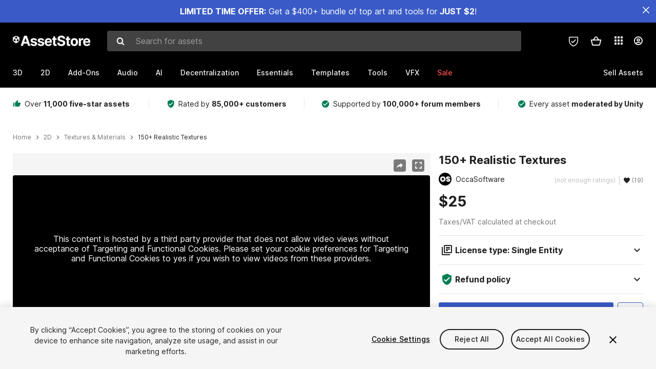

--- FILE ---
content_type: text/html; charset=utf-8
request_url: https://assetstore.unity.com/packages/2d/textures-materials/150-realistic-textures-248317
body_size: 39556
content:
<!DOCTYPE html>
<html lang="en">
<head>
    <meta content="text/html;charset=utf-8" http-equiv="Content-Type"/>
    <meta https-equiv="content-language" content="en">
    
        <meta content="width=device-width, initial-scale=1.0, maximum-scale=1.0, user-scalable=no" name="viewport"/>
    
    
    <meta http-equiv="X-UA-Compatible" content="IE=edge,chrome=1"/>
    <meta name="renderer" content="webkit"/>
    <title>150+ Realistic Textures | 2D Textures &amp; Materials | Unity Asset Store</title>
    <meta name="keywords" content="150+ Realistic Textures,2D/Textures &amp; Materials"/>
    <meta name="description" content="Elevate your workflow with the 150+ Realistic Textures asset from OccaSoftware. Find this &amp; more Textures &amp; Materials on the Unity Asset Store."/>

    <meta property="og:url" content="https://assetstore.unity.com/packages/2d/textures-materials/150-realistic-textures-248317"/>
    <meta property="og:title" content="150+ Realistic Textures | 2D Textures &amp; Materials | Unity Asset Store"/>
    <meta property="og:image" content="https://assetstorev1-prd-cdn.unity3d.com/key-image/8de0b84e-6db9-41f9-b0b4-7b2cc41be1ae.jpg?v=1"/>
    <meta property="og:description" content="Elevate your workflow with the 150+ Realistic Textures asset from OccaSoftware. Find this &amp; more Textures &amp; Materials on the Unity Asset Store."/>
    <meta property="og:type" content="website"/>

    <meta name="twitter:card" content="summary_large_image">
    <meta name="twitter:site_name" content="Unity Asset Store"/>
    <meta name="twitter:title" content="150+ Realistic Textures | 2D Textures &amp; Materials | Unity Asset Store"/>
    <meta name="twitter:description" content="Elevate your workflow with the 150+ Realistic Textures asset from OccaSoftware. Find this &amp; more Textures &amp; Materials on the Unity Asset Store."/>
    <meta name="twitter:image" content="https://assetstorev1-prd-cdn.unity3d.com/key-image/8de0b84e-6db9-41f9-b0b4-7b2cc41be1ae.jpg?v=1"/>
    <meta property="twitter:site" content="@UnityAssetStore"/>

    <link rel="icon" type='image/x-icon' href='https://unity-assetstorev2-prd.storage.googleapis.com/cdn-origin/images/favicons/favicon.ico' />
    <link rel="apple-touch-icon" sizes="180x180" href="https://unity-assetstorev2-prd.storage.googleapis.com/cdn-origin/images/favicons/apple-touch-icon.png?v=1">

    <link rel="manifest" href="https://unity-assetstorev2-prd.storage.googleapis.com/cdn-origin/images/favicons/manifest.json?v=1">
    <link rel="mask-icon" href="https://unity-assetstorev2-prd.storage.googleapis.com/cdn-origin/images/favicons/favicon.svg?v=1">
    
        <link rel="canonical" href="https://assetstore.unity.com/packages/2d/textures-materials/150-realistic-textures-248317">
        
        
        
    

    <link rel = "alternate" hreflang="en" href="https://assetstore.unity.com/packages/2d/textures-materials/150-realistic-textures-248317">
    <link rel = "alternate" hreflang="zh" href="https://assetstore.unity.com/packages/2d/textures-materials/150-realistic-textures-248317?locale=zh-CN">
    <link rel = "alternate" hreflang="ko" href="https://assetstore.unity.com/packages/2d/textures-materials/150-realistic-textures-248317?locale=ko-KR">
    <link rel = "alternate" hreflang="ja" href="https://assetstore.unity.com/packages/2d/textures-materials/150-realistic-textures-248317?locale=ja-JP">
    <link rel = "alternate" href="https://assetstore.unity.com/packages/2d/textures-materials/150-realistic-textures-248317" hreflang="x-default">

    <meta name="apple-mobile-web-app-title" content="Unity Asset Store">
    <meta name="application-name" content="Unity Asset Store">
    <meta name="msapplication-config" content="https://unity-assetstorev2-prd.storage.googleapis.com/cdn-origin/images/favicons/browserconfig.xml?v=1">
    <meta name="theme-color" content="#ffffff">

    <meta name="google-site-verification" content="XlDlkGxLWCv86iUASAySCs0SIKFn0EWiLvxcIi-DppA">

    

    <script nonce="EsnGAAl05ze9fdc8" type="text/javascript" charset="utf-8" src="https://unity-assetstorev2-prd.storage.googleapis.com/cdn-origin/bower_components/moment-2.29.4/min/moment.min.js?v=2" defer crossorigin></script>
    

    <script nonce="EsnGAAl05ze9fdc8" type="text/javascript" charset="utf-8" src="https://unity-assetstorev2-prd.storage.googleapis.com/cdn-origin/bower_components/numbro-1.9.2/dist/numbro.min.js?v=2" defer crossorigin></script>
    

    

    
    
        
            <script type="application/ld+json">
                {
                    "@context": "https://schema.org/",
                    "@type": "Product",
                    "name": "150+ Realistic Textures",
                    "image": ["//assetstorev1-prd-cdn.unity3d.com/key-image/8de0b84e-6db9-41f9-b0b4-7b2cc41be1ae.jpg"],
                    "description": "Elevate your workflow with the 150+ Realistic Textures asset from OccaSoftware. Find this &amp; more Textures &amp; Materials on the Unity Asset Store.",
                    "brand": {
                        "@type": "Thing",
                        "name": "OccaSoftware"
                    },
                    "review": [
                    ],
                    "offers": {
                        "@type": "Offer",
                        "url": "https://assetstore.unity.com/packages/2d/textures-materials/150-realistic-textures-248317",
                        "priceCurrency": "USD",
                        "price": "25.00",
                        "availability": "https://schema.org/InStock"
                    }
                }
            </script>
        
        
            <script type="application/ld+json">
                {
                    "@context": "https://schema.org",
                    "@type": "BreadcrumbList",
                    "itemListElement": [
                    {
                        "@type": "ListItem",
                        "position": 1,
                        "name": "Home",
                        "item": "http://assetstore.unity.com"
                    }, 
                    {
                        "@type": "ListItem",
                        "position": 2,
                        "name": "2D",
                        "item": "http://assetstore.unity.com/2d"
                    }, 
                    {
                        "@type": "ListItem",
                        "position": 3,
                        "name": "Textures &amp; Materials",
                        "item": "http://assetstore.unity.com/2d/textures-materials"
                    }, 
                    {
                        "@type": "ListItem",
                        "position": 4,
                        "name": "150+ Realistic Textures",
                        "item": "http://assetstore.unity.com/packages/2d/textures-materials/150-realistic-textures-248317"
                    }
                ]
                }
            </script>
        
    

    <link rel="stylesheet" type="text/css" href="https://unity-assetstorev2-prd.storage.googleapis.com/cdn-origin/assets/as/app.css.685d637e6ed1adf401bd.css" crossorigin><link rel="stylesheet" type="text/css" href="https://unity-assetstorev2-prd.storage.googleapis.com/cdn-origin/assets/as/commons.685d637e6ed1adf401bd.css" crossorigin><link rel="stylesheet" type="text/css" href="https://unity-assetstorev2-prd.storage.googleapis.com/cdn-origin/assets/as/Product_ProductDetailController.685d637e6ed1adf401bd.css" crossorigin><script nonce="EsnGAAl05ze9fdc8" type="text/javascript">window.webpack_public_path = "https://unity-assetstorev2-prd.storage.googleapis.com/cdn-origin/assets/as/";</script><script nonce="EsnGAAl05ze9fdc8" src="https://unity-assetstorev2-prd.storage.googleapis.com/cdn-origin/assets/as/commons.685d637e6ed1adf401bd.en_US.i18n.js" type="text/javascript" defer crossorigin></script><script nonce="EsnGAAl05ze9fdc8" src="https://unity-assetstorev2-prd.storage.googleapis.com/cdn-origin/assets/as/Product_ProductDetailController.685d637e6ed1adf401bd.en_US.i18n.js" type="text/javascript" defer crossorigin></script><script nonce="EsnGAAl05ze9fdc8" src="https://unity-assetstorev2-prd.storage.googleapis.com/cdn-origin/assets/as/browser_dll.8343e6490311e0a92269.bundle.js" type="text/javascript" defer crossorigin></script><script nonce="EsnGAAl05ze9fdc8" src="https://unity-assetstorev2-prd.storage.googleapis.com/cdn-origin/assets/as/app.css.685d637e6ed1adf401bd.bundle.js" type="text/javascript" defer crossorigin></script><script nonce="EsnGAAl05ze9fdc8" src="https://unity-assetstorev2-prd.storage.googleapis.com/cdn-origin/assets/as/commons.685d637e6ed1adf401bd.bundle.js" type="text/javascript" defer crossorigin></script><script nonce="EsnGAAl05ze9fdc8" src="https://unity-assetstorev2-prd.storage.googleapis.com/cdn-origin/assets/as/Product_ProductDetailController.685d637e6ed1adf401bd.bundle.js" type="text/javascript" defer crossorigin></script>

    <script nonce="EsnGAAl05ze9fdc8" type="text/javascript" charset="utf-8" defer>
        window.dataLayer = window.dataLayer || [];
        const GlobalData = {
            event: 'dataLayer-initialized',
            user: {
                user_unity_id: undefined,
                user_logged_in: 'no',
                user_org_id: undefined,
                user_email_domain: undefined,
                user_is_new_customer: ''
            },
            environment: {
                environment_locale: 'en_US',
                environment_currency: 'USD',
                environment_country: 'US'
            },
        }

        
        
        

        
        window.dataLayer.push(GlobalData);

        
    </script>
    <!-- OneTrust Cookies Consent Notice start -->
    <script nonce="EsnGAAl05ze9fdc8" src="https://cdn.cookielaw.org/scripttemplates/otSDKStub.js" data-domain-script="a9f5fcb3-4c7f-4bb7-93bf-7607ffbdabe0" charset="UTF-8" data-dLayer-ignore="true" data-document-language="true"></script>
    <script nonce="EsnGAAl05ze9fdc8" >function OptanonWrapper(){}</script>
    <style id="onetrust-custom-style" media="all">
        #ot-sdk-btn-floating {
            display: none !important;
        }
    </style>
    <!-- OneTrust Cookies Consent Notice end -->
    
        <!-- Google Tag Manager -->
        <script nonce="EsnGAAl05ze9fdc8">(function(w,d,s,l,i){w[l]=w[l]||[];w[l].push({'gtm.start':
        new Date().getTime(),event:'gtm.js'});var f=d.getElementsByTagName(s)[0],
        j=d.createElement(s),dl=l!='dataLayer'?'&l='+l:'';j.async=true;j.src=
        'https://www.googletagmanager.com/gtm.js?id='+i+dl;f.parentNode.insertBefore(j,f);
        })(window,document,'script','dataLayer','GTM-5V25JL6');</script>
        <!-- End Google Tag Manager -->
    

    <script nonce="EsnGAAl05ze9fdc8" type="text/javascript" charset="utf-8" defer>
        // Init service worker
        if ('serviceWorker' in navigator) {
          // Register a service worker hosted at the root of the
          // site using a more restrictive scope.
          var swName = 'sw-main.js';
          if ("US" === 'CN') {
            swName = 'sw-china.js';
          }

          window.addEventListener('load', function() {
              navigator.serviceWorker.register('/public/assets/as/' + swName, {scope: '/'}).then(function(registration) {
                console.log('Service worker registration ' + swName + ' succeeded:', registration.scope);
              }).catch(function(error) {
                console.log('Service worker registration failed:', error);
              });
          });
        } else {
          console.log('Service worker not supported.');
        }
    </script>

    

</head>

<body onDragStart="return false"  style="">
    <!-- Login/Logout Passively -->
    
    <iframe id='rpiframe' name='rpiframe' src="https://assetstore.unity.com/public/pages/auth/rpiframe.html#client_id=asset_store_v2&amp;session_state=" width="0" height="0" border="0" style="width: 0;height: 0; border: none; display: none;"></iframe>
    <iframe id='opiframe' name='opiframe' src="https://api.unity.com/static/oauth2/opiframe.html" width="0" height="0" border="0" style="width: 0; height: 0; border: none; display: none;"></iframe>
    

    <script nonce="EsnGAAl05ze9fdc8" type="text/javascript">
        var disableAutoLogin = false;
        function getCookie(a){a+="=";for(var d=document.cookie.split(";"),b=0;b<d.length;b++){var c=d[b].trim();if(0==c.indexOf(a))return c.substring(a.length,c.length)}return""};
        function receiveMessage(e) {
            if (disableAutoLogin) {
                return;
            }
            switch (e.data) {
              case "sessionLoggedIn":
                window.location = "/auth/login?redirect_to=%2Fpackages%2F2d%2Ftextures-materials%2F150-realistic-textures-248317";
                break;
              case "sessionLoggedOut":
                window.location = "/auth/logout?redirect_to=%2Fpackages%2F2d%2Ftextures-materials%2F150-realistic-textures-248317&_csrf=" + getCookie("_csrf");
                break;
              case "disableAutoLogin":
                disableAutoLogin = true;
                break;
            }
        }
        if (window.addEventListener) {
            window.addEventListener('message', receiveMessage);
        } else {
            window.attachEvent('onmessage', receiveMessage);
        }
    </script>
    <!-- End of Login/Logout Passively -->

    
    <div id="Product/ProductDetailController"><div class="QLHIx" data-reactroot="" data-reactid="1" data-react-checksum="-1662319705"><div class="_3Xq4g" data-reactid="2"><div class="_2dqvT" data-reactid="3"><div class="_14LIz v3" data-reactid="4"><div class="_1RD5-" data-reactid="5"><div class="_1jSYr banner" data-reactid="6"><div data-reactid="7"><a href="https://assetstore.unity.com/mega-bundles/quick-start" class="_2JJ1T site-wide-banner" data-reactid="8"></a><button aria-label="Close Announcement Bar" class="ifont ifont-close Itu84" data-reactid="9"></button></div></div><div class="_272DD" data-reactid="10"><a href="#main" class="_3FTyh r-qxG" aria-label="Skip to main content" data-reactid="11">Skip to main content</a><div class="_3Gzr1" data-reactid="12"><div class="_1YQn0 _2gTpe _2iSL3" data-reactid="13"><div class="_2IAtk" data-reactid="14"><a href="/" style="display:flex;height:32px;width:152px;" data-reactid="15"><img src="https://unity-assetstorev2-prd.storage.googleapis.com/cdn-origin/assets/as/views/common/components/Logo/src/unity-assetstore-logo-2024.efb282090038049ebe0f4b442a7817bc.svg" style="display:flex;height:32px;width:152px;" alt="Unity logo" data-reactid="16"/></a></div><div class="_1YQn0 _2x_3Z" data-reactid="17"><div class="_3uZvM" data-reactid="18"><div id="search-status" role="status" aria-live="assertive" aria-atomic="true" aria-relevant="additions text" class="sr-only" data-reactid="19"></div><div class="_3KrgM" data-reactid="20"><form action="" class="_1h8NA" data-reactid="21"><div class="DkwVu" data-reactid="22"><label class="_1sWP3" for="search-bar-input" data-reactid="23">Search for assets</label><input type="text" data-test="search-bar-input" id="search-bar-input" class="_3_gZI" value="" placeholder="Search for assets" role="combobox" aria-autocomplete="list" aria-controls="search-suggestion-list" aria-expanded="false" data-reactid="24"/><div class="ifont ifont-search _2GQj8" data-reactid="25"></div></div><span class="_2u4ro" data-reactid="26">Cancel</span></form></div><div class="_1y2OO _1eLhQ" data-test="search-bar-suggestions" data-reactid="27"><span data-reactid="28"></span></div></div></div><div class="_1WhbM" data-reactid="29"><div class="_3REwT" data-reactid="30"><div class="_12bQu" data-reactid="31"><div class="_3a-zh" data-reactid="32"><div class="wWQpa" data-reactid="33"><div class="_1P3NW _3tY8- _1yYrm" data-reactid="34"><div class="_2o4jV" data-reactid="35">Privacy Preferences</div></div><div class="_2mFYO" data-reactid="36"><button class="_3eXsS" aria-label="Privacy Preferences" data-reactid="37"><img class="PT0He" src="https://unity-assetstorev2-prd.storage.googleapis.com/cdn-origin/assets/as/styles/i/as/svgicons/shield-check.01a8f1edb1832c428add5fd7fac61485.svg" alt="Security" data-reactid="38"/></button></div></div></div><div class="_2tR4K wrapper-cartMini" id="header-menu-icon-cartMini" data-reactid="39"><div class="wWQpa" data-reactid="40"><div class="_1P3NW _3tY8- _2lElK" data-reactid="41"><div class="_2o4jV" data-reactid="42">Cart</div></div><button aria-label="Cart" class="_3-jib cartMini right-nav-element" role="button" data-reactid="43"><div class="kvXTJ cartMini ifont ifont-header-cartV2" data-reactid="44"></div></button></div></div><!-- react-empty: 45 --></div><div class="_2TB6l" data-reactid="46"><div class="wWQpa" data-reactid="47"><div class="_1P3NW _3tY8- _35Gpt" data-reactid="48"><div class="_2o4jV" data-reactid="49">Applications</div></div><div class="rZb4a" id="app-switcher-action" data-reactid="50"><button class="_3ruFB ifont ifont-icons-app-switcher right-nav-element" aria-controls="app-switcher-panel" aria-expanded="false" aria-haspopup="true" aria-label="Applications" id="app-switcher-trigger" data-reactid="51"></button></div></div><span id="app-switcher-panel" hidden="" role="menu" aria-labelledby="app-switcher-trigger" data-reactid="52"></span></div><div class="_1H_TU" data-reactid="53"><button class="button right-nav-element" data-test="avatar" aria-controls="user-menu-panel" aria-expanded="false" aria-haspopup="true" aria-label="User menu " id="user-menu-trigger" data-reactid="54"><div class="_3zLj8" data-reactid="55"><div class="QVMvL _1CaU_" data-reactid="56"><div class="ifont ifont-icons-accountV2 _2aZkK" data-reactid="57"></div></div></div></button><span id="user-menu-panel" hidden="" role="menu" aria-labelledby="user-menu-trigger" data-reactid="58"></span></div></div></div></div></div><!-- react-empty: 59 --><div class="_19tk1" data-test="navigation-items-container" data-reactid="60"><div class="_1YQn0" data-reactid="61"><div class="_1hC9u" data-reactid="62"><div class="_38QbF" data-reactid="63"><div class="_35wgC" data-reactid="64"><div class="HojNE" data-reactid="65"><button id="3d-main-nav-button" class="dF4_e main-nav-element _3OFKb" data-reactid="66">3D</button><button id="3d-main-nav-button-toggle" class="_36nKi" aria-label="Open 3D sub navigation" data-reactid="67"><div class="arrow-icon ifont ifont-icon-arrow-down" data-reactid="68"></div></button></div><div class="HojNE" data-reactid="69"><button id="2d-main-nav-button" class="dF4_e main-nav-element _3OFKb" data-reactid="70">2D</button><button id="2d-main-nav-button-toggle" class="_36nKi" aria-label="Open 2D sub navigation" data-reactid="71"><div class="arrow-icon ifont ifont-icon-arrow-down" data-reactid="72"></div></button></div><div class="HojNE" data-reactid="73"><button id="add-ons-main-nav-button" class="dF4_e main-nav-element _3OFKb" data-reactid="74">Add-Ons</button><button id="add-ons-main-nav-button-toggle" class="_36nKi" aria-label="Open Add-Ons sub navigation" data-reactid="75"><div class="arrow-icon ifont ifont-icon-arrow-down" data-reactid="76"></div></button></div><div class="HojNE" data-reactid="77"><button id="audio-main-nav-button" class="dF4_e main-nav-element _3OFKb" data-reactid="78">Audio</button><button id="audio-main-nav-button-toggle" class="_36nKi" aria-label="Open Audio sub navigation" data-reactid="79"><div class="arrow-icon ifont ifont-icon-arrow-down" data-reactid="80"></div></button></div><div class="HojNE" data-reactid="81"><button id="ai-main-nav-button" class="dF4_e main-nav-element _3OFKb" data-reactid="82">AI</button><button id="ai-main-nav-button-toggle" class="_36nKi" aria-label="Open AI sub navigation" data-reactid="83"><div class="arrow-icon ifont ifont-icon-arrow-down" data-reactid="84"></div></button></div><div class="HojNE" data-reactid="85"><button id="decentralization-main-nav-button" class="dF4_e main-nav-element _3OFKb" data-reactid="86">Decentralization</button><button id="decentralization-main-nav-button-toggle" class="_36nKi" aria-label="Open Decentralization sub navigation" data-reactid="87"><div class="arrow-icon ifont ifont-icon-arrow-down" data-reactid="88"></div></button></div><div class="HojNE" data-reactid="89"><button id="essentials-main-nav-button" class="dF4_e main-nav-element _3OFKb" data-reactid="90">Essentials</button><button id="essentials-main-nav-button-toggle" class="_36nKi" aria-label="Open Essentials sub navigation" data-reactid="91"><div class="arrow-icon ifont ifont-icon-arrow-down" data-reactid="92"></div></button></div><div class="HojNE" data-reactid="93"><button id="templates-main-nav-button" class="dF4_e main-nav-element _3OFKb" data-reactid="94">Templates</button><button id="templates-main-nav-button-toggle" class="_36nKi" aria-label="Open Templates sub navigation" data-reactid="95"><div class="arrow-icon ifont ifont-icon-arrow-down" data-reactid="96"></div></button></div><div class="HojNE" data-reactid="97"><button id="tools-main-nav-button" class="dF4_e main-nav-element _3OFKb" data-reactid="98">Tools</button><button id="tools-main-nav-button-toggle" class="_36nKi" aria-label="Open Tools sub navigation" data-reactid="99"><div class="arrow-icon ifont ifont-icon-arrow-down" data-reactid="100"></div></button></div><div class="HojNE" data-reactid="101"><button id="vfx-main-nav-button" class="dF4_e main-nav-element _3OFKb" data-reactid="102">VFX</button><button id="vfx-main-nav-button-toggle" class="_36nKi" aria-label="Open VFX sub navigation" data-reactid="103"><div class="arrow-icon ifont ifont-icon-arrow-down" data-reactid="104"></div></button></div><div class="dF4_e main-nav-element _2L09m" style="color:#ff5050;" data-reactid="105"><!-- react-text: 106 -->Sale<!-- /react-text --><button id="sale-main-nav-button-toggle" class="_36nKi sale-nav-element-toggle" aria-label="Open Sale sub navigation" data-reactid="107"><div class="arrow-icon ifont ifont-icon-arrow-down" data-reactid="108"></div></button><div class="_317tO" style="display:none;" data-reactid="109"><a class="_2KB4B sub-nav-element" href="/mega-bundles/quick-start" data-reactid="110">Quick Start Bundle</a><a class="_2KB4B sub-nav-element" href="/publisher-sale" data-reactid="111">Publisher of the Week</a><a class="_2KB4B sub-nav-element" href="/?new_sale=true&amp;orderBy=1" data-reactid="112">New release discounts</a></div></div><div class="dF4_e publisher-nav-element _3gSpv" data-reactid="113"><!-- react-text: 114 -->Sell Assets<!-- /react-text --><button id="publisher-main-nav-button-toggle" class="_36nKi idaCn" aria-label="Open Sell Assets sub navigation" data-reactid="115"><div class="arrow-icon ifont ifont-icon-arrow-down" data-reactid="116"></div></button></div></div></div></div></div></div></div></div></div><!-- react-empty: 117 --><div class="_1elDe _1YqM- dark" data-reactid="118"><div id="main-layout-scroller" class="_3Sq-B auto" style="margin-right:-50px;padding-right:50px;" data-reactid="119"><div class="_17DJ_ _3nwGa" style="margin-top:125px;" data-reactid="120"><div class="_2e1KM -Xmiy" data-reactid="121"><div class="_2N-D5" data-reactid="122"><div class="_17EkZ" data-reactid="123"><div class="_3vLCm" data-reactid="124"><div class="ifont ifont-thumb-up-alt _1j69K" data-reactid="125"></div><p data-reactid="126">Over <span>11,000 five-star assets</span></p></div><div class="_3vLCm" data-reactid="127"><div class="ifont ifont-verified-user _1j69K" data-reactid="128"></div><p data-reactid="129">Rated by <span>85,000+ customers</span></p></div><div class="_3vLCm" data-reactid="130"><div class="ifont ifont-check-circle _1j69K" data-reactid="131"></div><p data-reactid="132">Supported by <span>100,000+ forum members</span></p></div><div class="_3vLCm" data-reactid="133"><div class="ifont ifont-check-circle _1j69K" data-reactid="134"></div><p data-reactid="135">Every asset <span>moderated by Unity</span></p></div></div></div><main id="main" data-reactid="136"><div data-reactid="137"><div data-reactid="138"><div class="y0emW " style="padding:0px;" data-reactid="139"><nav class="OMTxQ dark" aria-label="Breadcrumb" role="navigation" data-reactid="140"><ol role="list" data-reactid="141"><li data-reactid="142"><a class="zJTLn" href="/" aria-label="Home" data-reactid="143">Home</a></li><li data-reactid="144"><div class="ifont ifont-chevron-right _37rco" aria-hidden="true" role="presentation" data-reactid="145"></div></li><li data-reactid="146"><a class="zJTLn breadcrumb-nav-element" href="/2d" role="listitem" aria-label="2D" data-reactid="147">2D</a></li><li data-reactid="148"><div class="ifont ifont-chevron-right _37rco" aria-hidden="true" role="presentation" data-reactid="149"></div></li><li data-reactid="150"><a class="zJTLn breadcrumb-nav-element" href="/2d/textures-materials" role="listitem" aria-label="Textures &amp; Materials" data-reactid="151">Textures &amp; Materials</a></li><li data-reactid="152"><div class="ifont ifont-chevron-right _37rco" aria-hidden="true" role="presentation" data-reactid="153"></div></li><li data-reactid="154"><div class="_2zuT2 breadcrumb-text" aria-current="page" role="listitem" data-reactid="155">150+ Realistic Textures</div></li></ol></nav><!-- react-empty: 156 --><div class="_1Ngd4 " data-reactid="157"><div class=" _3IVDU _1g7Aa _2gOgE _2pY0P wnn-Y" data-reactid="158"><div class="_25Ksj" data-reactid="159"><div class="_3VuGa _28f9f" role="region" aria-roledescription="carousel" aria-label="150+ Realistic Textures image gallery" data-reactid="160"><div class="_3hIWG" tabindex="0" data-reactid="161"><button aria-label="Share" class="_2oOZ-" data-reactid="162"><div class="_12ckl ifont ifont-pdpshare" data-reactid="163"></div></button><button aria-label="Fullscreen" class="_33YTQ" data-reactid="164"><div class="IZ5ES ifont ifont-fullscreen" data-reactid="165"></div></button><div data-reactid="166"><div aria-live="assertive" aria-atomic="true" class="sr-only" data-reactid="167">Active slide: 1 of 27</div><div id="gallery-slide-active" role="group" aria-roledescription="slide" aria-label="Active slide: 1 of 27" aria-current="true" aria-hidden="false" class="zYbh4" data-reactid="168"><div class="_35r8H" data-reactid="169"><div class="_3DiyQ" data-reactid="170"><div class="_2OfQd" data-reactid="171"><div style="width:90%;" data-reactid="172">This content is hosted by a third party provider that does not allow video views without acceptance of Targeting and Functional Cookies. Please set your cookie preferences for Targeting and Functional Cookies to yes if you wish to view videos from these providers.</div><button class="_2iQe1" data-reactid="173">Cookie Settings</button></div></div></div><div class="_3FwS4" data-reactid="174"><div class="_2lVsv" data-reactid="175"><!-- react-text: 176 -->1<!-- /react-text --><!-- react-text: 177 -->/<!-- /react-text --><!-- react-text: 178 -->27<!-- /react-text --></div></div><!-- react-text: 179 --><!-- /react-text --></div></div><button class="_3rJov" aria-label="Next slide" aria-controls="gallery-viewer" type="button" data-reactid="180"><div class="_23uwk ifont ifont-gallery-chevron-right" aria-hidden="true" data-reactid="181"></div></button></div><div class="strip-wrapper" data-reactid="182"><div class="_1x30d" data-reactid="183"><div class="antpl" data-reactid="184"><div id="thumbnail-group-1-page" class="_1IbKK" role="tabpanel" aria-roledescription="carousel" aria-label="Image carousel" data-reactid="185"><div class="_16rEX" style="left:0;" data-reactid="186"><button class="_10GvD" aria-hidden="false" aria-current="true" aria-label="Video thumbnail, 1 of 27" data-reactid="187"><div class="nEbt6 youtube cUTBd" style="background-image:url(&quot;//assetstorev1-prd-cdn.unity3d.com/package-screenshot/33cddd17-b4db-4bbf-a2b9-ab20ca3a04a7_thumb.png&quot;);" data-reactid="188"><div class="_1aX9m ifont ifont-media-play" aria-hidden="true" data-reactid="189"></div></div></button><button class="_10GvD" aria-hidden="true" aria-label="Image thumbnail, 2 of 27" data-reactid="190"><div class="fynWi" data-reactid="191"></div><div class="nEbt6 screenshot" style="background-image:url(&quot;//assetstorev1-prd-cdn.unity3d.com/key-image/8de0b84e-6db9-41f9-b0b4-7b2cc41be1ae.jpg&quot;);" data-reactid="192"></div></button><button class="_10GvD" aria-hidden="true" aria-label="Image thumbnail, 3 of 27" data-reactid="193"><div class="fynWi" data-reactid="194"></div><div class="nEbt6 screenshot" style="background-image:url(&quot;//assetstorev1-prd-cdn.unity3d.com/package-screenshot/05636192-9977-4162-9258-3284e502f963_thumb.jpg&quot;);" data-reactid="195"></div></button><button class="_10GvD" aria-hidden="true" aria-label="Image thumbnail, 4 of 27" data-reactid="196"><div class="fynWi" data-reactid="197"></div><div class="nEbt6 screenshot" style="background-image:url(&quot;//assetstorev1-prd-cdn.unity3d.com/package-screenshot/4a23d013-3d41-45f7-860f-e5e5185405e3_thumb.jpg&quot;);" data-reactid="198"></div></button><button class="_10GvD" aria-hidden="true" aria-label="Image thumbnail, 5 of 27" data-reactid="199"><div class="fynWi" data-reactid="200"></div><div class="nEbt6 screenshot" style="background-image:url(&quot;//assetstorev1-prd-cdn.unity3d.com/package-screenshot/a7fccb06-b258-4c46-bf97-fc83df5beda4_thumb.jpg&quot;);" data-reactid="201"></div></button><button class="_10GvD" aria-hidden="true" aria-label="Image thumbnail, 6 of 27" data-reactid="202"><div class="fynWi" data-reactid="203"></div><div class="nEbt6 screenshot" style="background-image:url(&quot;//assetstorev1-prd-cdn.unity3d.com/package-screenshot/a558118f-61a3-4cfc-a6ad-d9647bba2b2c_thumb.jpg&quot;);" data-reactid="204"></div></button><button class="_10GvD" aria-hidden="true" aria-label="Image thumbnail, 7 of 27" data-reactid="205"><div class="fynWi" data-reactid="206"></div><div class="nEbt6 screenshot" style="background-image:url(&quot;//assetstorev1-prd-cdn.unity3d.com/package-screenshot/ae939690-f428-49c4-9cdf-5d03adb629cf_thumb.jpg&quot;);" data-reactid="207"></div></button><button class="_10GvD" aria-hidden="true" aria-label="Image thumbnail, 8 of 27" data-reactid="208"><div class="fynWi" data-reactid="209"></div><div class="nEbt6 screenshot" style="background-image:url(&quot;//assetstorev1-prd-cdn.unity3d.com/package-screenshot/6482189b-461e-449d-b4ba-038c9c3f0196_thumb.jpg&quot;);" data-reactid="210"></div></button><button class="_10GvD" aria-hidden="true" aria-label="Image thumbnail, 9 of 27" data-reactid="211"><div class="fynWi" data-reactid="212"></div><div class="nEbt6 screenshot" style="background-image:url(&quot;//assetstorev1-prd-cdn.unity3d.com/package-screenshot/fbb98af9-2433-4765-ab12-e4c1e528e7d3_thumb.jpg&quot;);" data-reactid="213"></div></button><button class="_10GvD" aria-hidden="true" aria-label="Image thumbnail, 10 of 27" data-reactid="214"><div class="fynWi" data-reactid="215"></div><div class="nEbt6 screenshot" style="background-image:url(&quot;//assetstorev1-prd-cdn.unity3d.com/package-screenshot/60fbfd96-edb1-4c04-9eea-6fda3407ba77_thumb.jpg&quot;);" data-reactid="216"></div></button><button class="_10GvD" aria-hidden="true" aria-label="Image thumbnail, 11 of 27" data-reactid="217"><div class="fynWi" data-reactid="218"></div><div style="height:100%;width:106px;background-color:black;display:flex;justify-content:center;align-items:center;" data-reactid="219"><img style="width:100px;height:100px;margin-left:45px;" alt="loading" src="https://unity-assetstorev2-prd.storage.googleapis.com/cdn-origin/assets/as/styles/i/as/svgicons/loading.13ed72786e8cd08990277a2a98c59bea.svg" data-reactid="220"/></div></button><button class="_10GvD" aria-hidden="true" aria-label="Image thumbnail, 12 of 27" data-reactid="221"><div class="fynWi" data-reactid="222"></div><div style="height:100%;width:106px;background-color:black;display:flex;justify-content:center;align-items:center;" data-reactid="223"><img style="width:100px;height:100px;margin-left:45px;" alt="loading" src="https://unity-assetstorev2-prd.storage.googleapis.com/cdn-origin/assets/as/styles/i/as/svgicons/loading.13ed72786e8cd08990277a2a98c59bea.svg" data-reactid="224"/></div></button><button class="_10GvD" aria-hidden="true" aria-label="Image thumbnail, 13 of 27" data-reactid="225"><div class="fynWi" data-reactid="226"></div><div style="height:100%;width:106px;background-color:black;display:flex;justify-content:center;align-items:center;" data-reactid="227"><img style="width:100px;height:100px;margin-left:45px;" alt="loading" src="https://unity-assetstorev2-prd.storage.googleapis.com/cdn-origin/assets/as/styles/i/as/svgicons/loading.13ed72786e8cd08990277a2a98c59bea.svg" data-reactid="228"/></div></button><button class="_10GvD" aria-hidden="true" aria-label="Image thumbnail, 14 of 27" data-reactid="229"><div class="fynWi" data-reactid="230"></div><div style="height:100%;width:106px;background-color:black;display:flex;justify-content:center;align-items:center;" data-reactid="231"><img style="width:100px;height:100px;margin-left:45px;" alt="loading" src="https://unity-assetstorev2-prd.storage.googleapis.com/cdn-origin/assets/as/styles/i/as/svgicons/loading.13ed72786e8cd08990277a2a98c59bea.svg" data-reactid="232"/></div></button><button class="_10GvD" aria-hidden="true" aria-label="Image thumbnail, 15 of 27" data-reactid="233"><div class="fynWi" data-reactid="234"></div><div style="height:100%;width:106px;background-color:black;display:flex;justify-content:center;align-items:center;" data-reactid="235"><img style="width:100px;height:100px;margin-left:45px;" alt="loading" src="https://unity-assetstorev2-prd.storage.googleapis.com/cdn-origin/assets/as/styles/i/as/svgicons/loading.13ed72786e8cd08990277a2a98c59bea.svg" data-reactid="236"/></div></button><button class="_10GvD" aria-hidden="true" aria-label="Image thumbnail, 16 of 27" data-reactid="237"><div class="fynWi" data-reactid="238"></div><div style="height:100%;width:106px;background-color:black;display:flex;justify-content:center;align-items:center;" data-reactid="239"><img style="width:100px;height:100px;margin-left:45px;" alt="loading" src="https://unity-assetstorev2-prd.storage.googleapis.com/cdn-origin/assets/as/styles/i/as/svgicons/loading.13ed72786e8cd08990277a2a98c59bea.svg" data-reactid="240"/></div></button><button class="_10GvD" aria-hidden="true" aria-label="Image thumbnail, 17 of 27" data-reactid="241"><div class="fynWi" data-reactid="242"></div><div style="height:100%;width:106px;background-color:black;display:flex;justify-content:center;align-items:center;" data-reactid="243"><img style="width:100px;height:100px;margin-left:45px;" alt="loading" src="https://unity-assetstorev2-prd.storage.googleapis.com/cdn-origin/assets/as/styles/i/as/svgicons/loading.13ed72786e8cd08990277a2a98c59bea.svg" data-reactid="244"/></div></button><button class="_10GvD" aria-hidden="true" aria-label="Image thumbnail, 18 of 27" data-reactid="245"><div class="fynWi" data-reactid="246"></div><div style="height:100%;width:106px;background-color:black;display:flex;justify-content:center;align-items:center;" data-reactid="247"><img style="width:100px;height:100px;margin-left:45px;" alt="loading" src="https://unity-assetstorev2-prd.storage.googleapis.com/cdn-origin/assets/as/styles/i/as/svgicons/loading.13ed72786e8cd08990277a2a98c59bea.svg" data-reactid="248"/></div></button><button class="_10GvD" aria-hidden="true" aria-label="Image thumbnail, 19 of 27" data-reactid="249"><div class="fynWi" data-reactid="250"></div><div style="height:100%;width:106px;background-color:black;display:flex;justify-content:center;align-items:center;" data-reactid="251"><img style="width:100px;height:100px;margin-left:45px;" alt="loading" src="https://unity-assetstorev2-prd.storage.googleapis.com/cdn-origin/assets/as/styles/i/as/svgicons/loading.13ed72786e8cd08990277a2a98c59bea.svg" data-reactid="252"/></div></button><button class="_10GvD" aria-hidden="true" aria-label="Image thumbnail, 20 of 27" data-reactid="253"><div class="fynWi" data-reactid="254"></div><div style="height:100%;width:106px;background-color:black;display:flex;justify-content:center;align-items:center;" data-reactid="255"><img style="width:100px;height:100px;margin-left:45px;" alt="loading" src="https://unity-assetstorev2-prd.storage.googleapis.com/cdn-origin/assets/as/styles/i/as/svgicons/loading.13ed72786e8cd08990277a2a98c59bea.svg" data-reactid="256"/></div></button><button class="_10GvD" aria-hidden="true" aria-label="Image thumbnail, 21 of 27" data-reactid="257"><div class="fynWi" data-reactid="258"></div><div style="height:100%;width:106px;background-color:black;display:flex;justify-content:center;align-items:center;" data-reactid="259"><img style="width:100px;height:100px;margin-left:45px;" alt="loading" src="https://unity-assetstorev2-prd.storage.googleapis.com/cdn-origin/assets/as/styles/i/as/svgicons/loading.13ed72786e8cd08990277a2a98c59bea.svg" data-reactid="260"/></div></button><button class="_10GvD" aria-hidden="true" aria-label="Image thumbnail, 22 of 27" data-reactid="261"><div class="fynWi" data-reactid="262"></div><div style="height:100%;width:106px;background-color:black;display:flex;justify-content:center;align-items:center;" data-reactid="263"><img style="width:100px;height:100px;margin-left:45px;" alt="loading" src="https://unity-assetstorev2-prd.storage.googleapis.com/cdn-origin/assets/as/styles/i/as/svgicons/loading.13ed72786e8cd08990277a2a98c59bea.svg" data-reactid="264"/></div></button><button class="_10GvD" aria-hidden="true" aria-label="Image thumbnail, 23 of 27" data-reactid="265"><div class="fynWi" data-reactid="266"></div><div style="height:100%;width:106px;background-color:black;display:flex;justify-content:center;align-items:center;" data-reactid="267"><img style="width:100px;height:100px;margin-left:45px;" alt="loading" src="https://unity-assetstorev2-prd.storage.googleapis.com/cdn-origin/assets/as/styles/i/as/svgicons/loading.13ed72786e8cd08990277a2a98c59bea.svg" data-reactid="268"/></div></button><button class="_10GvD" aria-hidden="true" aria-label="Image thumbnail, 24 of 27" data-reactid="269"><div class="fynWi" data-reactid="270"></div><div style="height:100%;width:106px;background-color:black;display:flex;justify-content:center;align-items:center;" data-reactid="271"><img style="width:100px;height:100px;margin-left:45px;" alt="loading" src="https://unity-assetstorev2-prd.storage.googleapis.com/cdn-origin/assets/as/styles/i/as/svgicons/loading.13ed72786e8cd08990277a2a98c59bea.svg" data-reactid="272"/></div></button><button class="_10GvD" aria-hidden="true" aria-label="Image thumbnail, 25 of 27" data-reactid="273"><div class="fynWi" data-reactid="274"></div><div style="height:100%;width:106px;background-color:black;display:flex;justify-content:center;align-items:center;" data-reactid="275"><img style="width:100px;height:100px;margin-left:45px;" alt="loading" src="https://unity-assetstorev2-prd.storage.googleapis.com/cdn-origin/assets/as/styles/i/as/svgicons/loading.13ed72786e8cd08990277a2a98c59bea.svg" data-reactid="276"/></div></button><button class="_10GvD" aria-hidden="true" aria-label="Image thumbnail, 26 of 27" data-reactid="277"><div class="fynWi" data-reactid="278"></div><div style="height:100%;width:106px;background-color:black;display:flex;justify-content:center;align-items:center;" data-reactid="279"><img style="width:100px;height:100px;margin-left:45px;" alt="loading" src="https://unity-assetstorev2-prd.storage.googleapis.com/cdn-origin/assets/as/styles/i/as/svgicons/loading.13ed72786e8cd08990277a2a98c59bea.svg" data-reactid="280"/></div></button><button class="_10GvD" aria-hidden="true" aria-label="Image thumbnail, 27 of 27" data-reactid="281"><div class="fynWi" data-reactid="282"></div><div style="height:100%;width:106px;background-color:black;display:flex;justify-content:center;align-items:center;" data-reactid="283"><img style="width:100px;height:100px;margin-left:45px;" alt="loading" src="https://unity-assetstorev2-prd.storage.googleapis.com/cdn-origin/assets/as/styles/i/as/svgicons/loading.13ed72786e8cd08990277a2a98c59bea.svg" data-reactid="284"/></div></button></div></div></div><div class="NtVud" data-reactid="285"><button class="XXqUO wYIww" aria-label="Previous slide" aria-controls="thumbnail-group-1-page" type="button" data-reactid="286"><div class="_23uwk ifont ifont-gallery-arrow-left" aria-hidden="true" data-reactid="287"></div></button><div class="RtNXe" role="tablist" aria-label="Thumbnail navigation" data-reactid="288"><button role="tab" aria-selected="true" aria-controls="thumbnail-group-1-page" id="gallery-tab-0" class="_3la0K cUTBd" aria-label="thumbnail" aria-current="true" data-reactid="289"></button><button role="tab" aria-selected="false" aria-controls="thumbnail-group-2-page" id="gallery-tab-1" class="_3la0K" aria-label="thumbnail" data-reactid="290"></button><button role="tab" aria-selected="false" aria-controls="thumbnail-group-3-page" id="gallery-tab-2" class="_3la0K" aria-label="thumbnail" data-reactid="291"></button></div><button class="XXqUO B_fRF fbzVK" aria-label="Next slide" aria-controls="thumbnail-group-1-page" type="button" data-reactid="292"><div class="_23uwk ifont ifont-gallery-arrow-right" aria-hidden="true" data-reactid="293"></div></button></div></div></div></div></div><div class="_3NmBa VLu4K" role="tablist" aria-orientation="horizontal" aria-label="Product Information Tabs" data-reactid="294"><button id="description" role="tab" aria-selected="true" aria-controls="description-panel" tabindex="0" class="_2JwHn _1mh4w" data-reactid="295"><span data-reactid="296"><!-- react-text: 297 -->Overview<!-- /react-text --></span></button><button id="content" role="tab" aria-selected="false" aria-controls="content-panel" tabindex="-1" class="_2JwHn" data-reactid="298"><span data-reactid="299"><!-- react-text: 300 -->Package Content<!-- /react-text --></span></button><button id="releases" role="tab" aria-selected="false" aria-controls="releases-panel" tabindex="-1" class="_2JwHn" data-reactid="301"><span data-reactid="302"><!-- react-text: 303 -->Releases<!-- /react-text --></span></button><button id="reviews" role="tab" aria-selected="false" aria-controls="reviews-panel" tabindex="-1" class="_2JwHn" data-reactid="304"><span data-reactid="305"><!-- react-text: 306 -->Reviews<!-- /react-text --></span></button><button id="publisher" role="tab" aria-selected="false" aria-controls="publisher-panel" tabindex="-1" class="_2JwHn" data-reactid="307"><span data-reactid="308"><!-- react-text: 309 -->Publisher info<!-- /react-text --></span></button><button id="asset_quality" role="tab" aria-selected="false" aria-controls="asset_quality-panel" tabindex="-1" class="_2JwHn" data-reactid="310"><span data-reactid="311"><i class="ifont ifont-check-badge _1Vs64" data-reactid="312"></i><!-- react-text: 313 -->Asset Quality<!-- /react-text --></span></button></div><div class="_3MR2i pc" data-reactid="314"><div role="tabpanel" id="description-panel" aria-labelledby="description" tabindex="0" data-reactid="315"><div data-reactid="316"><div class="_1_3uP _1rkJa" data-reactid="317"></div><div class="_3lKf4 show" style="border-top:solid 1px var(--color-collapse-border);padding:1.4rem 0;" data-reactid="318"><h2 class="_32O8H _2vtyZ" data-reactid="319"><button id="collapse-header-compatibility" class="z0ew7" aria-expanded="true" aria-controls="collapse-panel-compatibility" type="button" data-reactid="320"><div class="_3YdFL" data-reactid="321"><h2 class="_3zYqZ _2cYQO" data-reactid="322"><strong data-reactid="323">Render pipeline compatibility</strong></h2></div><i class="_2NQ0d ifont ifont-icon-arrow-up _2vtyZ" style="transform:rotate(0deg);" data-test="collapse-arrow-icon-compatibility" data-reactid="324"></i></button></h2><div id="collapse-panel-compatibility" role="region" aria-labelledby="collapse-header-compatibility" class="_1RlcV _2vtyZ" style="height:auto;overflow:visible;opacity:1;" aria-hidden="false" data-reactid="325"><div class="_1gru_" data-reactid="326"><div class="Wj7aB" data-reactid="327">The Built-in Render Pipeline is Unity&#x27;s default render pipeline. It is a general-purpose render pipeline that has limited options for customization. The Universal Render Pipeline (URP) is a Scriptable Render Pipeline that is quick and easy to customize, and lets you create optimized graphics across a wide range of platforms. The High Definition Render Pipeline (HDRP) is a Scriptable Render Pipeline that lets you create cutting-edge, high-fidelity graphics on high-end platforms.</div><div class="_3D8JG" data-reactid="328"><table class="_3ttRU" data-reactid="329"><thead data-reactid="330"><tr class="_1PXnI" data-reactid="331"><th scope="col" class="_1cf2Y" data-reactid="332">Unity Version</th><th scope="col" class="_1cf2Y" data-reactid="333">Built-in</th><th scope="col" class="_1cf2Y" data-reactid="334">URP</th><th scope="col" class="_1cf2Y" data-reactid="335">HDRP</th></tr></thead><tbody data-reactid="336"><tr class="_2Il9e" data-reactid="337"><td class="_1cf2Y" data-label="Unity Version" data-reactid="338">2022.3.0f1</td><td class="_1cf2Y" data-label="Built-in" data-reactid="339"><div class="ifont ifont-check-circle _1G-zs" data-reactid="340"></div><!-- react-text: 341 -->Compatible<!-- /react-text --></td><td class="_1cf2Y" data-label="URP" data-reactid="342"><div class="ifont ifont-check-circle _1G-zs" data-reactid="343"></div><!-- react-text: 344 -->Compatible<!-- /react-text --></td><td class="_1cf2Y" data-label="HDRP" data-reactid="345"><div class="ifont ifont-check-circle _1G-zs" data-reactid="346"></div><!-- react-text: 347 -->Compatible<!-- /react-text --></td></tr><tr class="_2Il9e" data-reactid="348"><td class="_1cf2Y" data-label="Unity Version" data-reactid="349">2021.3.0f1</td><td class="_1cf2Y" data-label="Built-in" data-reactid="350"><div class="ifont ifont-check-circle _1G-zs" data-reactid="351"></div><!-- react-text: 352 -->Compatible<!-- /react-text --></td><td class="_1cf2Y" data-label="URP" data-reactid="353"><div class="ifont ifont-check-circle _1G-zs" data-reactid="354"></div><!-- react-text: 355 -->Compatible<!-- /react-text --></td><td class="_1cf2Y" data-label="HDRP" data-reactid="356"><div class="ifont ifont-check-circle _1G-zs" data-reactid="357"></div><!-- react-text: 358 -->Compatible<!-- /react-text --></td></tr></tbody></table></div><!-- react-text: 359 --><!-- /react-text --></div></div></div><div class="_3lKf4 show" style="border-top:solid 1px var(--color-collapse-border);padding:1.4rem 0;" data-reactid="360"><h2 class="_32O8H _2vtyZ" data-reactid="361"><button id="collapse-header-description" class="z0ew7" aria-expanded="true" aria-controls="collapse-panel-description" type="button" data-reactid="362"><div class="_3YdFL" data-reactid="363"><h2 class="_3zYqZ _2cYQO" data-reactid="364"><strong data-reactid="365">Description</strong></h2></div><i class="_2NQ0d ifont ifont-icon-arrow-up _2vtyZ" style="transform:rotate(0deg);" data-test="collapse-arrow-icon-description" data-reactid="366"></i></button></h2><div id="collapse-panel-description" role="region" aria-labelledby="collapse-header-description" class="_1RlcV _2vtyZ" style="height:auto;overflow:visible;opacity:1;" aria-hidden="false" data-reactid="367"><div class="_1_3uP _1rkJa" data-reactid="368"></div></div></div><!-- react-text: 369 --><!-- /react-text --><!-- react-text: 370 --><!-- /react-text --><div data-reactid="371"><h2 class="_2nRN6" data-reactid="372">Related keywords</h2><div class="gAs1z" data-reactid="373"><div class="_34rqj _3JkgG" data-reactid="374"><a class="Eh1GG _15pcy" href="/?q=realistic materials" target="_blank" rel="noopener noreferrer" data-reactid="375">realistic materials</a><a class="Eh1GG _15pcy" href="/?q=photoscanned materials" target="_blank" rel="noopener noreferrer" data-reactid="376">photoscanned materials</a><a class="Eh1GG _15pcy" href="/?q=Real Materials" target="_blank" rel="noopener noreferrer" data-reactid="377">Real Materials</a><a class="Eh1GG _15pcy" href="/?q=pbr material" target="_blank" rel="noopener noreferrer" data-reactid="378">pbr material</a><a class="Eh1GG _15pcy" href="/?q=textures and materials" target="_blank" rel="noopener noreferrer" data-reactid="379">textures and materials</a><a class="Eh1GG _15pcy" href="/?q=4K materials" target="_blank" rel="noopener noreferrer" data-reactid="380">4K materials</a><a class="Eh1GG _15pcy" href="/?q=Material Pack" target="_blank" rel="noopener noreferrer" data-reactid="381">Material Pack</a><a class="Eh1GG _15pcy" href="/?q=PBR Materials" target="_blank" rel="noopener noreferrer" data-reactid="382">PBR Materials</a><a class="Eh1GG _15pcy" href="/?q=pbr textures" target="_blank" rel="noopener noreferrer" data-reactid="383">pbr textures</a><a class="Eh1GG _15pcy" href="/?q=realistic textures" target="_blank" rel="noopener noreferrer" data-reactid="384">realistic textures</a></div></div></div></div></div><div role="tabpanel" id="content-panel" aria-labelledby="content" hidden="" tabindex="0" data-reactid="385"></div><div role="tabpanel" id="releases-panel" aria-labelledby="releases" hidden="" tabindex="0" data-reactid="386"></div><div role="tabpanel" id="reviews-panel" aria-labelledby="reviews" hidden="" tabindex="0" data-reactid="387"></div><div role="tabpanel" id="publisher-panel" aria-labelledby="publisher" hidden="" tabindex="0" data-reactid="388"></div><div role="tabpanel" id="asset_quality-panel" aria-labelledby="asset_quality" hidden="" tabindex="0" data-reactid="389"></div><div class="_29_iB" data-reactid="390"><button class="_4Ln7f" data-reactid="391"><!-- react-text: 392 -->Report this asset<!-- /react-text --><div class="ifont ifont-flag _1vUrY" data-reactid="393"></div></button></div></div></div><div class=" _3ZV2G m3_2T _9EVz3 _2CNUL wnn-Y" data-reactid="394"><div class="_2-4Q8" data-reactid="395"><h1 class="cfm2v" data-reactid="396">150+ Realistic Textures</h1><div class="_35I9i" data-reactid="397"><div class="_1zdTc" data-reactid="398"><a class="_86oP7" href="/publishers/52431" target="_self" rel="noopener noreferrer" data-reactid="399"><div class="_3efaG" style="background-image:none;" data-reactid="400"><div class="_2saTU" data-reactid="401">O</div></div><div class="U9Sw1" data-reactid="402">OccaSoftware</div></a></div><div class="_2u5LA" data-reactid="403"><div class="_2_XAG" data-reactid="404"><div class="_3SaEc _2gRcU _31fUb default" data-reactid="405">(not enough ratings)</div></div><div class="wWQpa" data-reactid="406"><div class="_2G7g_ _1P3NW _3tY8-" data-reactid="407"><div class="cLbTA" style="width:150px;" data-reactid="408">19 users have favourite this asset</div></div><div class="_3EMPt" data-reactid="409"><div class="ifont ifont-favorite drc67" data-reactid="410"></div><div data-reactid="411">(19)</div></div></div></div></div><div class="_3cZr3" data-reactid="412"><div data-test="product-detail-price-label" class="_1nBli" data-reactid="413"><div class="VBYzD _2dJNG _7RsKS" data-reactid="414"><div class="_3Yjml" data-reactid="415"><div class="mErEH _223RA" data-reactid="416">$25</div></div></div></div><div class="_1SzFv" data-reactid="417"><!-- react-text: 418 -->Taxes/VAT calculated at checkout<!-- /react-text --></div><div class="_3lKf4" style="border-top:solid 1px var(--color-collapse-border);margin-top:1rem;" data-reactid="419"><h2 class="_32O8H _2NQ0d" data-reactid="420"><button id="collapse-header-license" class="z0ew7 _3-Uzo" aria-expanded="false" aria-controls="collapse-panel-license" type="button" data-reactid="421"><div class="_3YdFL" data-reactid="422"><div style="color:var(--color-font-light);width:2rem;" class="" data-reactid="423"><div class="ifont ifont-license-icon" style="font-size:1.5rem;" data-reactid="424"></div></div><h2 class="_3zYqZ" data-reactid="425"><strong data-reactid="426">License type: Single Entity</strong></h2></div><i class="_2NQ0d ifont ifont-icon-arrow-up _2NQ0d" style="transform:rotate(180deg);" data-test="collapse-arrow-icon-license" data-reactid="427"></i></button></h2><div id="collapse-panel-license" role="region" aria-labelledby="collapse-header-license" class="_1RlcV _2NQ0d" style="height:0;overflow:hidden;opacity:0;" aria-hidden="true" data-reactid="428"><div class="_2XtgH" data-reactid="429"><div class="_330WB" role="radiogroup" aria-label="Select license type" data-reactid="430"><div class="_2qHvv medium" data-reactid="431"><button aria-label="Single Entity" role="radio" class="ubwet _2OWZd" aria-checked="true" data-reactid="432"><div class="_gdb6" data-reactid="433"><div class="_2OWZd" data-reactid="434"></div></div></button><div class="_3pTTN" data-reactid="435"><div class="_3_GB5" data-reactid="436"><!-- react-text: 437 -->Single Entity<!-- /react-text --></div><div class="_1Wz-Y" data-reactid="438">Recommended for individuals and small businesses. </div></div></div><div class="_2qHvv medium" data-reactid="439"><button aria-label="Multi Entity" role="radio" class="ubwet" aria-checked="false" data-reactid="440"></button><div class="_3pTTN" data-reactid="441"><div class="_3_GB5" data-reactid="442"><!-- react-text: 443 -->Multi Entity<!-- /react-text --></div><div class="_1Wz-Y" data-reactid="444">Recommended for large enterprises working across multiple locations. </div></div></div></div><button class="_24uUe" data-reactid="445"> See details.</button></div></div></div><div class="_3lKf4" style="margin-top:0px;border-top:solid 1px var(--color-collapse-border);border-bottom:solid 1px var(--color-collapse-border);" data-reactid="446"><h2 class="_32O8H _2NQ0d" data-reactid="447"><button id="collapse-header-refunds_policy" class="z0ew7 _3-Uzo" aria-expanded="false" aria-controls="collapse-panel-refunds_policy" type="button" data-reactid="448"><div class="_3YdFL" data-reactid="449"><div style="color:var(--color-font-light);width:2rem;" class="" data-reactid="450"><div class="ifont ifont-refund-badge _1NAqv" data-reactid="451"></div></div><h2 class="_3zYqZ" data-reactid="452"><strong data-reactid="453">Refund policy</strong></h2></div><i class="_2NQ0d ifont ifont-icon-arrow-up _2NQ0d" style="transform:rotate(180deg);" data-test="collapse-arrow-icon-refunds_policy" data-reactid="454"></i></button></h2><div id="collapse-panel-refunds_policy" role="region" aria-labelledby="collapse-header-refunds_policy" class="_1RlcV _2NQ0d" style="height:0;overflow:hidden;opacity:0;" aria-hidden="true" data-reactid="455"><div style="padding-bottom:1rem;" data-reactid="456"><!-- react-text: 457 -->This asset is covered by the Unity Refund Policy. Please see the <!-- /react-text --><a href="https://unity.com/legal/as-terms" target="_blank" data-reactid="458"><!-- react-text: 459 -->EULA<!-- /react-text --></a><!-- react-text: 460 --> for details.<!-- /react-text --></div></div></div><div class="_3G8nD" data-reactid="461"><div class="_27R7z" data-reactid="462"><div id="product-detail-add-to-cart-button-v2" data-test="product-detail-add-to-cart-button" class="_2gEL_" data-reactid="463"><div class="_6dtXD Kw2DP _1CXMR" data-reactid="464"><div class="rxLsd Zo1do normal" data-reactid="465"><div class="lBd2C _1ICpw" data-reactid="466"></div><div class="lBd2C _39UJ7" data-reactid="467"></div><div class="lBd2C _1Uvup" data-reactid="468"></div></div></div></div><button data-test="product-detail-add-to-favorites-button" aria-label="Add to Favorite" class="_3UE3J MtRkn auto Cdm9P" data-reactid="469"><div class="ifont ifont-favorite-border _2BlZ3" style="pointer-events:none;" data-reactid="470"></div><div style="pointer-events:none;" class="_2V-G7" data-reactid="471"></div></button></div><!-- react-empty: 472 --></div></div><div class="D4rhD" data-reactid="473"><div class="OJodR" data-reactid="474">Secure checkout:</div><div class="_1wlN0" data-reactid="475"><img src="https://unity-assetstorev2-prd.storage.googleapis.com/cdn-origin/assets/as/styles/i/payment.cce5cbcf5c964311190f0cf419d4ba2f.png" alt="Supported payment methods: Visa, Mastercard, Maestro, Paypal, Amex" data-reactid="476"/></div></div><!-- react-empty: 477 --><!-- react-empty: 478 --></div><div data-reactid="479"><div class="_2nw25" data-reactid="480"><div class="_27124 product-license_agreement" data-reactid="481"><h4 class="_2do_K" data-reactid="482"><!-- react-text: 483 -->License agreement<!-- /react-text --></h4><a class="SoNzt" href="https://unity.com/legal/as-terms" target="_blank" rel="noopener noreferrer nofollow" data-reactid="484">Standard Unity Asset Store EULA</a></div><div class="_27124 product-license" data-reactid="485"><h4 class="_2do_K" data-reactid="486"><!-- react-text: 487 -->License type<!-- /react-text --></h4><button class="SoNzt _2vCmH" data-reactid="488">Extension Asset</button></div><div class="_27124 product-size" data-reactid="489"><h4 class="_2do_K" data-reactid="490"><!-- react-text: 491 -->File size<!-- /react-text --></h4><div class="SoNzt" data-reactid="492">5.1 GB</div></div><div class="_27124 product-version" data-reactid="493"><h4 class="_2do_K" data-reactid="494"><!-- react-text: 495 -->Latest version<!-- /react-text --></h4><div class="SoNzt" data-reactid="496">2.0.0</div></div><div class="_27124 product-date" data-reactid="497"><h4 class="_2do_K" data-reactid="498"><!-- react-text: 499 -->Latest release date<!-- /react-text --></h4><div class="SoNzt" data-reactid="500">Jan 19, 2026</div></div><div class="_27124 product-support_version" data-reactid="501"><h4 class="_2do_K" data-reactid="502"><!-- react-text: 503 -->Original Unity version<!-- /react-text --><div class="_1QL-5" data-reactid="504"><div class="wWQpa tooltip-default" data-reactid="505"><div class="hovered-wrapper" tabindex="0" aria-describedby="tooltip-q1calm5cz" data-reactid="506"><div class="ifont ifont-help-outline _3_gzI" data-reactid="507"></div></div></div></div></h4><div class="SoNzt" data-reactid="508">2021.3.0</div></div><div class="_27124 product-support" data-reactid="509"><h4 class="_2do_K" data-reactid="510"><!-- react-text: 511 -->Support<!-- /react-text --></h4><a class="SoNzt" href="https://www.occasoftware.com/" target="_blank" rel="noopener noreferrer nofollow" data-reactid="512">Visit site</a></div></div></div></div></div></div><div style="background-color:var(--color-bg-gray-5);padding:30px 0;" data-reactid="513"><div class="y0emW " data-reactid="514"></div></div></div><!-- react-empty: 515 --></div></main></div><div class="_3Q5ld" data-reactid="516"><div class="_1X0oW" data-reactid="517"><div class="fzk-q" data-reactid="518"><div class="_18mpW ifont ifont-icon-benefits-assets" data-reactid="519"></div><div class="_1ufGL" data-reactid="520"><div class="_1DnSD" data-reactid="521">Quality assets</div><div class="_1xX0p" data-reactid="522">Over 11,000 five-star assets</div></div></div><div class="fzk-q" data-reactid="523"><div class="_18mpW ifont ifont-icon-benefits-trusted" data-reactid="524"></div><div class="_1ufGL" data-reactid="525"><div class="_1DnSD" data-reactid="526">Trusted</div><div class="_1xX0p" data-reactid="527">Rated by 85,000+ customers</div></div></div><div class="fzk-q" data-reactid="528"><div class="_18mpW ifont ifont-icon-benefits-support" data-reactid="529"></div><div class="_1ufGL" data-reactid="530"><div class="_1DnSD" data-reactid="531">Community support</div><div class="_1xX0p" data-reactid="532">Supported by 100,000+ forum members</div></div></div></div></div><div class="_1F2cu" data-reactid="533"><div class="_3RgsN" data-reactid="534"><div class="_2J8pX" data-reactid="535"><div class="_3rNjo" data-reactid="536"><img src="https://unity-assetstorev2-prd.storage.googleapis.com/cdn-origin/assets/as/views/common/components/Logo/src/unity-logo-new.b1cda6fd4d3f21c06422c92866cb5d7b.svg" style="display:flex;height:32px;width:92px;" alt="Unity logo" data-reactid="537"/></div><div class="_1BMTd" data-reactid="538"><div class="_2BgTx" data-reactid="539"><div class="_1XPk6" data-reactid="540"><h2 class="_2fafH" id="language-selector" data-reactid="541">Language</h2><button class="_13h_Q _39syA en_US footer-nav-element" data-test="language-en-US" data-reactid="542">English</button><button class="_13h_Q _39syA en_US footer-nav-element" data-test="language-zh-CN" data-reactid="543">简体中文</button><button class="_13h_Q _39syA en_US footer-nav-element" data-test="language-ko-KR" data-reactid="544">한국어</button><button class="_13h_Q _39syA en_US footer-nav-element" data-test="language-ja-JP" data-reactid="545">日本語</button></div><div class="_1XPk6" data-reactid="546"><div class="_1XPk6" data-reactid="547"><h2 class="_2fafH" data-reactid="548">Sell Assets on Unity</h2><a class="_13h_Q EJ5it footer-nav-element" href="/publishing/publish-and-sell-assets" target="_self" rel="noopener noreferrer" data-reactid="549">Sell Assets</a><a class="_13h_Q EJ5it footer-nav-element" href="/publishing/submission-guidelines" target="_self" rel="noopener noreferrer" data-reactid="550">Submission Guidelines</a><a class="_13h_Q EJ5it footer-nav-element" href="/packages/category/asset-store-tools-115" target="_self" rel="noopener noreferrer" data-reactid="551">Asset Store Tools</a><a class="_13h_Q EJ5it footer-nav-element" href="https://publisher.unity.com" target="_blank" rel="noopener noreferrer" data-reactid="552">Publisher Login</a><a class="_13h_Q EJ5it footer-nav-element" href="https://support.unity.com/hc/en-us/sections/201163815-Asset-Store-Publishers" target="_blank" rel="noopener noreferrer" data-reactid="553">FAQ</a></div></div><div class="_1XPk6" data-reactid="554"><div class="_1XPk6" data-reactid="555"><h2 class="_2fafH" data-reactid="556">Discover</h2><a class="_13h_Q EJ5it footer-nav-element" href="/lists/hottest-packages-46926" target="_self" rel="noopener noreferrer" data-reactid="557">Most Popular Assets</a><a class="_13h_Q EJ5it footer-nav-element" href="/top-assets/top-free" target="_self" rel="noopener noreferrer" data-reactid="558">Top Free Assets</a><a class="_13h_Q EJ5it footer-nav-element" href="/top-assets/top-paid" target="_self" rel="noopener noreferrer" data-reactid="559">Top Paid Assets</a><a class="_13h_Q EJ5it footer-nav-element" href="https://blog.unity.com/topic/asset-store" target="_blank" rel="noopener noreferrer" data-reactid="560">Asset Store Blog</a></div></div><div class="_1XPk6" data-reactid="561"><div class="_1XPk6" data-reactid="562"><h2 class="_2fafH" data-reactid="563">Affiliate Program</h2><a class="_13h_Q EJ5it footer-nav-element" href="https://unity.com/affiliates" target="_blank" rel="noopener noreferrer" data-reactid="564">Membership</a><a class="_13h_Q EJ5it footer-nav-element" href="/linkmaker" target="_self" rel="noopener noreferrer" data-reactid="565">Link Maker</a><a class="_13h_Q EJ5it footer-nav-element" href="https://phgconsole.performancehorizon.com/login/unitytechnologies/en" target="_blank" rel="noopener noreferrer" data-reactid="566">Affiliate Id</a></div></div><div class="_1XPk6" data-reactid="567"><div class="_1aMWk footer" data-reactid="568"><h2 class="Lt-Qx _1rUpb" data-reactid="569">Get Asset Store news</h2><div data-reactid="570"><div class="Lt-Qx _1wdiz _2BTG0" data-reactid="571"><div class="_1POYQ" data-reactid="572"><label class="_2aK4g" for="signup_new_email" data-reactid="573"><!-- react-text: 574 -->Email<!-- /react-text --><!-- react-text: 575 -->*<!-- /react-text --></label><input type="text" id="signup_new_email" class="_1DV4-" placeholder="Your email" value="" data-reactid="576"/></div><button class="_1amP4" data-reactid="577">Sign up</button></div><div aria-live="polite" data-reactid="578"></div></div><div class="" tabindex="-1" aria-live="assertive" aria-atomic="true" data-reactid="579"></div></div></div></div><div class="_2BgTx" data-reactid="580"><div class="_1XPk6" data-reactid="581"><div class="_1XPk6" data-reactid="582"><h2 class="_2fafH" data-reactid="583">Help</h2><a class="_13h_Q EJ5it footer-nav-element" href="https://support.unity.com/hc/en-us/categories/201253946-Asset-Store" target="_blank" rel="noopener noreferrer" data-reactid="584">FAQ</a><a class="_13h_Q EJ5it footer-nav-element" href="https://support.unity.com/hc/en-us/requests/new?ticket_form_id=65905" target="_blank" rel="noopener noreferrer" data-reactid="585">Customer Service</a></div></div><div class="_1XPk6" data-reactid="586"><div class="_1XPk6" data-reactid="587"><h2 class="_2fafH" data-reactid="588">Feedback</h2><button class="_13h_Q EJ5it footer-nav-element" tabindex="0" rel="noopener noreferrer" data-reactid="589">Leave Feedback</button></div></div><div class="_1XPk6" data-reactid="590"><div class="_1XPk6" data-reactid="591"><h2 class="_2fafH" data-reactid="592">Partners Program</h2><a class="_13h_Q EJ5it footer-nav-element" href="https://unity.com/partners/verified-solutions" target="_blank" rel="noopener noreferrer" data-reactid="593">Partners</a></div></div><div class="_1XPk6" data-reactid="594"><div class="_1XPk6" data-reactid="595"><h2 class="_2fafH" data-reactid="596">Download</h2><a class="_13h_Q EJ5it footer-nav-element" href="https://store.unity.com/download-nuo" target="_blank" rel="noopener noreferrer" data-reactid="597">Get Unity</a><a class="_13h_Q EJ5it footer-nav-element" href="https://unity.com/releases/editor/archive" target="_blank" rel="noopener noreferrer" data-reactid="598">Download Archive</a><a class="_13h_Q EJ5it footer-nav-element" href="https://unity.com/releases/editor/beta" target="_blank" rel="noopener noreferrer" data-reactid="599">Beta Program</a></div></div><div class="_1XPk6 follow" data-reactid="600"><div class="HRY6f" data-reactid="601"><h2 class="_2fafH" data-reactid="602">Follow the Asset Store</h2><div class="_2v4Jq" data-reactid="603"><a class="_3lVTH" href="https://www.youtube.com/user/AssetStore" target="_blank" rel="noopener noreferrer" aria-label="Youtube" data-reactid="604"><span class="ifont ifont-footer-youtube -creY" data-reactid="605"></span></a><a class="_3lVTH" href="https://twitter.com/AssetStore" target="_blank" rel="noopener noreferrer" aria-label="Twitter" data-reactid="606"><span class="ifont ifont-footer-twitter -creY" data-reactid="607"></span></a><a class="_3lVTH" href="https://www.instagram.com/explore/tags/assetstore/" target="_blank" rel="noopener noreferrer" aria-label="Instagram" data-reactid="608"><span class="ifont ifont-footer-instagram -creY" data-reactid="609"></span></a></div></div></div></div></div></div><div class="_1p75_" data-reactid="610"><div class="Dqr6t" data-reactid="611"><div data-test="currency-select-field-mobile" class="_8WK5S _3csMM _1Pwh9 _3KpY4" data-reactid="612"><label id="currency-combo-label" for="currency-combo" class="_1KDjf" data-reactid="613">Currency</label><button id="currency-combo" role="combobox" aria-expanded="false" aria-haspopup="listbox" aria-controls="dropdown-currency-combo-listbox" aria-activedescendant="dropdown-currency-combo-option-0" aria-label="Currency: USD" class="Y1yB6" data-test="select-field-button" data-reactid="614"><div class="_1cSsg" data-reactid="615"><div id="selected-label-currency-combo" class="_1ofYm" data-reactid="616">USD</div><div class="ifont ifont-chevron _7ibQa" data-reactid="617"></div></div></button></div></div></div><div class="_1UdeE" data-reactid="618"><div data-reactid="619"><div data-test="footer-terms" class="_3vDBQ" data-reactid="620"><div class="_26hHj" data-reactid="621">Copyright © 2026 Unity Technologies</div><div class="_26hHj" style="margin-right:16px;" data-reactid="622">All prices are exclusive of tax</div></div><div data-test="footer-terms" class="_3vDBQ" data-reactid="623"><a class="EJ5it" href="https://unity.com/legal" target="_blank" rel="noopener noreferrer" data-reactid="624">Legal</a><a class="EJ5it" href="https://unity.com/legal/privacy-policy" target="_blank" rel="noopener noreferrer" data-reactid="625">Privacy Policy</a><a class="EJ5it" href="https://unity.com/legal/as-terms" target="_blank" rel="noopener noreferrer" data-reactid="626">Terms of Service and EULA</a><a class="EJ5it" href="https://unity.com/legal/cookie-policy" target="_blank" rel="noopener noreferrer" data-reactid="627">Cookies</a><a class="EJ5it" href="/sitemap" target="_blank" rel="noopener noreferrer" data-reactid="628">Site Map</a><a class="EJ5it" href="https://unity.com/legal/do-not-sell-my-personal-information" target="_blank" rel="noopener noreferrer" data-reactid="629">Do Not Sell Or Share My Personal Information</a><svg version="1.1" id="Layer_1" xmlns="http://www.w3.org/2000/svg" x="0px" y="0px" width="30" height="14" viewBox="0 0 30 14" style="padding-right:4px;" data-reactid="630"><g data-reactid="631"><g id="final---dec.11-2020_1_" data-reactid="632"><g id="_x30_208-our-toggle_2_" transform="translate(-1275.000000, -200.000000)" data-reactid="633"><g id="Final-Copy-2_2_" transform="translate(1275.000000, 200.000000)" data-reactid="634"><path fill-rule="evenodd" clip-rule="evenodd" fill="#FFFFFF" d="M7.4,12.8h6.8l3.1-11.6H7.4C4.2,1.2,1.6,3.8,1.6,7S4.2,12.8,7.4,12.8z" data-reactid="635"></path></g></g></g><g id="final---dec.11-2020" data-reactid="636"><g id="_x30_208-our-toggle" transform="translate(-1275.000000, -200.000000)" data-reactid="637"><g id="Final-Copy-2" transform="translate(1275.000000, 200.000000)" data-reactid="638"><path fill-rule="evenodd" clip-rule="evenodd" fill="#0066FF" d="M22.6,0H7.4c-3.9,0-7,3.1-7,7s3.1,7,7,7h15.2c3.9,0,7-3.1,7-7S26.4,0,22.6,0z M1.6,7c0-3.2,2.6-5.8,5.8-5.8 h9.9l-3.1,11.6H7.4C4.2,12.8,1.6,10.2,1.6,7z" data-reactid="639"></path><path id="x" fill="#FFFFFF" d="M24.6,4c0.2,0.2,0.2,0.6,0,0.8l0,0L22.5,7l2.2,2.2c0.2,0.2,0.2,0.6,0,0.8c-0.2,0.2-0.6,0.2-0.8,0 l0,0l-2.2-2.2L19.5,10c-0.2,0.2-0.6,0.2-0.8,0c-0.2-0.2-0.2-0.6,0-0.8l0,0L20.8,7l-2.2-2.2c-0.2-0.2-0.2-0.6,0-0.8 c0.2-0.2,0.6-0.2,0.8,0l0,0l2.2,2.2L23.8,4C24,3.8,24.4,3.8,24.6,4z" data-reactid="640"></path><path id="y" fill="#0066FF" d="M12.7,4.1c0.2,0.2,0.3,0.6,0.1,0.8l0,0L8.6,9.8C8.5,9.9,8.4,10,8.3,10c-0.2,0.1-0.5,0.1-0.7-0.1l0,0 L5.4,7.7c-0.2-0.2-0.2-0.6,0-0.8c0.2-0.2,0.6-0.2,0.8,0l0,0L8,8.6l3.8-4.5C12,3.9,12.4,3.9,12.7,4.1z" data-reactid="641"></path></g></g></g></g></svg><button id="ot-sdk-btn" class="_1KRyB ot-sdk-show-settings" data-reactid="642">Cookie Settings</button></div></div><div class="Dqr6t" data-reactid="643"><div data-test="currency-select-field-desktop" class="_8WK5S _3csMM _1Pwh9 _3KpY4" data-reactid="644"><label id="currency-combo-label" for="currency-combo" class="_1KDjf" data-reactid="645">Currency</label><button id="currency-combo" role="combobox" aria-expanded="false" aria-haspopup="listbox" aria-controls="dropdown-currency-combo-listbox" aria-activedescendant="dropdown-currency-combo-option-0" aria-label="Currency: USD" class="Y1yB6" data-test="select-field-button" data-reactid="646"><div class="_1cSsg" data-reactid="647"><div id="selected-label-currency-combo" class="_1ofYm" data-reactid="648">USD</div><div class="ifont ifont-chevron _7ibQa" data-reactid="649"></div></div></button></div></div></div></div></div></div></div><div class="HN_cj" data-reactid="650"><div class="_3VtSX" data-reactid="651"></div><div class="_3rg0s" style="height:0px;top:0px;" data-reactid="652"></div></div></div></div></div></div></div><script nonce="EsnGAAl05ze9fdc8" type="text/javascript">document.addEventListener("DOMContentLoaded", function() {var __component__ = window["Product_ProductDetailController"];if (__component__.default) __component__ = __component__.default;__component__.ReactDOMrender({"data":{"header":{"setting":{"headerTop":0,"scrollTop":0,"currHeaderTop":100,"bannerHeight":40,"windowWidth":0,"windowHeight":0,"appSwitcherOpen":false},"fetchNotification":false,"loaded":{},"loginUser":null,"organizations":[],"menus":[{"info":{"title":"decentralization","link":"","color":"","is_bold":"no"},"recommendAsset":[0],"recommendAssetDesc":"<p>Discover assets that help you or your team reduce costs, complexity, and development time.</p>","recommendAssetTitle":"<p><strong class=\"ql-size-24\" style=\"color: rgb(255, 255, 255);\">Assets for Professionals</strong></p>","recommendAssetLink":"/assets-for-pros","trending":[0],"featured":[{"title":"","link":"","color":"","is_bold":"no"}]},{"info":{"title":"add-ons","link":"","color":"","is_bold":"no"},"recommendAsset":[0],"recommendAssetDesc":"<p>Discover assets that help you or your team reduce costs, complexity, and development time.</p>","recommendAssetTitle":"<p><strong class=\"ql-size-24\" style=\"color: rgb(255, 255, 255);\">Assets for Professionals</strong></p>","recommendAssetLink":"/assets-for-pros","trending":[0],"featured":[{"title":"","link":"","color":"","is_bold":"no"}]},{"info":{"title":"essentials","link":"","color":"","is_bold":"no"},"recommendAsset":[0],"recommendAssetDesc":"<p>Discover assets that help you or your team reduce costs, complexity, and development time.</p>","recommendAssetTitle":"<p><strong class=\"ql-size-24\" style=\"color: rgb(255, 255, 255);\">Assets for Professionals</strong></p>","recommendAssetLink":"/assets-for-pros","trending":[0],"featured":[{"title":"","link":"","color":"","is_bold":"no"}]}],"originMenus":[{"slug":"","name":"Sale","color":"#ff5050","subs":[{"slug":"/mega-bundles/quick-start","name":"Quick Start Bundle","color":""},{"slug":"/publisher-sale","name":"Publisher of the Week","color":""},{"slug":"/?new_sale=true&orderBy=1","name":"New release discounts","color":""}]}],"isDarkMode":false,"searchBar":{"value":"","categoryId":"","categorySelectShow":false,"selectedCategory":null,"updateStatus":"initial","history":{},"showSuggest":false},"notificationLoading":false,"notificationReadMap":{},"cart":{"isShowCartMiniDialog":false,"loading":true,"ops":{"disabled":false,"cartId":"","itemId":"","item":{},"cart":{}},"updateStatus":{"moveToCart":{},"remove":{},"saveForLater":{}},"checkedItems":[],"checkedAll":true,"itemRating":{},"offerRating":{},"checkoutStatus":"initial"},"categorySlug":"","categoryName":"","loading":false,"fLoading":false,"trendingList":[],"featuredAsset":{},"customerMenuData":{},"isShowCover":false,"organizationsMap":{}},"filter":{"promoAssets":[],"promoAssetsLabel":[],"categoryMap":{"3d":"3D","3d/animations":"Animations","3d/characters":"Characters","3d/characters/animals":"Animals","3d/characters/animals/birds":"Birds","3d/characters/animals/fish":"Fish","3d/characters/animals/insects":"Insects","3d/characters/animals/mammals":"Mammals","3d/characters/animals/reptiles":"Reptiles","3d/characters/creatures":"Creatures","3d/characters/humanoids":"Humanoids","3d/characters/humanoids/fantasy":"Fantasy","3d/characters/humanoids/humans":"Humans","3d/characters/humanoids/sci-fi":"Sci-Fi","3d/characters/robots":"Robots","3d/environments":"Environments","3d/environments/dungeons":"Dungeons","3d/environments/fantasy":"Fantasy","3d/environments/historic":"Historic","3d/environments/industrial":"Industrial","3d/environments/landscapes":"Landscapes","3d/environments/roadways":"Roadways","3d/environments/sci-fi":"Sci-Fi","3d/environments/urban":"Urban","3d/gui":"GUI","3d/props":"Props","3d/props/clothing":"Clothing","3d/props/clothing/accessories":"Accessories","3d/props/clothing/armor":"Armor","3d/props/electronics":"Electronics","3d/props/exterior":"Exterior","3d/props/food":"Food","3d/props/furniture":"Furniture","3d/props/guns":"Guns","3d/props/industrial":"Industrial","3d/props/interior":"Interior","3d/props/tools":"Tools","3d/props/weapons":"Weapons","3d/vegetation":"Vegetation","3d/vegetation/flowers":"Flowers","3d/vegetation/plants":"Plants","3d/vegetation/speedtree":"SpeedTree","3d/vegetation/trees":"Trees","3d/vehicles":"Vehicles","3d/vehicles/air":"Air","3d/vehicles/land":"Land","3d/vehicles/sea":"Sea","3d/vehicles/space":"Space","2d":"2D","2d/characters":"Characters","2d/environments":"Environments","2d/fonts":"Fonts","2d/gui":"GUI","2d/gui/icons":"Icons","2d/textures-materials":"Textures & Materials","2d/textures-materials/abstract":"Abstract","2d/textures-materials/brick":"Brick","2d/textures-materials/building":"Building","2d/textures-materials/concrete":"Concrete","2d/textures-materials/fabric":"Fabric","2d/textures-materials/floors":"Floors","2d/textures-materials/food":"Food","2d/textures-materials/glass":"Glass","2d/textures-materials/metals":"Metals","2d/textures-materials/nature":"Nature","2d/textures-materials/roads":"Roads","2d/textures-materials/roofing":"Roofing","2d/textures-materials/sky":"Sky","2d/textures-materials/stone":"Stone","2d/textures-materials/tiles":"Tiles","2d/textures-materials/water":"Water","2d/textures-materials/wood":"Wood","add-ons":"Add-Ons","add-ons/applications":"Applications","add-ons/machinelearning":"Machine Learning","add-ons/services":"Services","add-ons/services/analytics":"Analytics","add-ons/services/billing":"Billing","audio":"Audio","audio/ambient":"Ambient","audio/ambient/fantasy":"Fantasy","audio/ambient/nature":"Nature","audio/ambient/noise":"Noise","audio/ambient/sci-fi":"Sci-Fi","audio/ambient/urban":"Urban","audio/music":"Music","audio/music/electronic":"Electronic","audio/music/orchestral":"Orchestral","audio/music/pop":"Pop","audio/music/rock":"Rock","audio/music/world":"World","audio/sound-fx":"Sound FX","audio/sound-fx/animals":"Animals","audio/sound-fx/creatures":"Creatures","audio/sound-fx/foley":"Foley","audio/sound-fx/transportation":"Transportation","audio/sound-fx/voices":"Voices","audio/sound-fx/weapons":"Weapons","decentralization":"Decentralization","decentralization/infrastructure":"Infrastructure","essentials":"Essentials","essentials/asset-packs":"Asset Packs","essentials/beta-projects":"Beta Projects","essentials/certification":"Certification","essentials/tutorial-projects":"Tutorial Projects","templates":"Templates","templates/packs":"Packs","templates/systems":"Systems","templates/tutorials":"Tutorials","tools":"Tools","tools/animation":"Animation","tools/audio":"Audio","tools/camera":"Camera","tools/game-toolkits":"Game Toolkits","tools/gui":"GUI","tools/input-management":"Input Management","tools/integration":"Integration","tools/level-design":"Level Design","tools/localization":"Localization","tools/modeling":"Modeling","tools/network":"Network","tools/painting":"Painting","tools/particles-effects":"Particles & Effects","tools/physics":"Physics","tools/sprite-management":"Sprite Management","tools/terrain":"Terrain","tools/utilities":"Utilities","tools/version-control":"Version Control","tools/video":"Video","tools/visual-scripting":"Visual Scripting","tools/ai-ml-integration":"AI-ML Integration","tools/behavior-ai":"Behavior AI","tools/generative-ai":"Generative AI","vfx":"VFX","vfx/particles":"Particles","vfx/particles/environment":"Environment","vfx/particles/fire-explosions":"Fire & Explosions","vfx/particles/spells":"Spells","vfx/shaders":"Shaders","vfx/shaders/directx-11":"DirectX 11","vfx/shaders/fullscreen-camera-effects":"Fullscreen & Camera Effects","vfx/shaders/substances":"Substances"},"displayCategory":{"2d/textures-materials/metals":214,"3d/environments/fantasy":1553,"3d/vehicles/land":2979,"templates/packs":1996,"tools/sprite-management":208,"2d/textures-materials/wood":152,"3d/props/clothing/armor":152,"templates/systems":1155,"2d/gui":4647,"tools/localization":132,"tools/painting":109,"vfx/shaders/fullscreen-camera-effects":483,"audio/ambient/fantasy":184,"audio/music":7348,"3d/environments/sci-fi":1051,"3d/props/interior":1754,"audio/sound-fx":4797,"audio/sound-fx/animals":65,"tools/behavior-ai":429,"vfx/particles/fire-explosions":432,"2d/textures-materials/brick":217,"tools/integration":1156,"3d/vehicles/sea":488,"tools/ai-ml-integration":81,"tools/gui":1522,"tools/version-control":23,"2d/textures-materials/roads":62,"3d/characters/robots":753,"3d/props/weapons":3436,"tools":12760,"tools/game-toolkits":821,"2d/textures-materials/nature":282,"3d/vegetation":1556,"tools/visual-scripting":191,"vfx/particles":2199,"3d/characters/animals":3282,"tools/network":314,"3d/vehicles/air":807,"2d/textures-materials/tiles":145,"3d/characters/animals/insects":307,"2d/characters":3278,"3d/characters/animals/reptiles":329,"3d/characters/humanoids/sci-fi":708,"3d/environments/historic":830,"3d/props/guns":1220,"3d/vehicles":6367,"audio/ambient/urban":71,"2d/textures-materials/fabric":99,"3d":63099,"add-ons/services/billing":8,"audio/ambient":1203,"2d":16405,"2d/textures-materials/abstract":40,"3d/environments/dungeons":439,"3d/props":19394,"audio/music/electronic":1197,"tools/utilities":3268,"2d/gui/icons":3457,"audio/ambient/sci-fi":224,"audio/sound-fx/voices":572,"3d/props/food":715,"3d/characters":21102,"3d/characters/animals/birds":413,"3d/characters/creatures":4553,"3d/characters/humanoids/fantasy":2632,"3d/vegetation/trees":653,"templates/tutorials":246,"tools/generative-ai":68,"3d/props/clothing":822,"3d/characters/animals/fish":345,"3d/environments/industrial":744,"3d/props/electronics":869,"3d/vegetation/flowers":235,"3d/vehicles/space":1119,"audio":13380,"essentials/asset-packs":1,"2d/textures-materials/water":32,"vfx/particles/environment":183,"essentials/certification":3,"3d/vegetation/plants":290,"tools/animation":441,"tools/level-design":435,"2d/textures-materials/stone":129,"add-ons/services":9,"audio/music/orchestral":1308,"audio/music/world":227,"3d/props/tools":728,"audio/sound-fx/foley":519,"tools/input-management":443,"tools/particles-effects":607,"vfx":5006,"audio/ambient/noise":42,"3d/props/clothing/accessories":291,"audio/sound-fx/transportation":190,"audio/sound-fx/weapons":427,"vfx/particles/spells":460,"2d/textures-materials/building":62,"3d/props/exterior":1523,"audio/music/pop":153,"tools/modeling":454,"tools/physics":549,"3d/environments/urban":1797,"essentials/tutorial-projects":71,"3d/animations":1624,"tools/audio":367,"3d/characters/humanoids":7650,"3d/environments/roadways":262,"templates":3648,"vfx/shaders/directx-11":27,"2d/textures-materials/glass":12,"2d/textures-materials/roofing":29,"2d/textures-materials/sky":640,"3d/characters/animals/mammals":927,"3d/props/furniture":1779,"tools/camera":324,"2d/textures-materials/floors":302,"audio/sound-fx/creatures":221,"3d/props/industrial":892,"2d/textures-materials":5310,"3d/gui":55,"add-ons":191,"tools/terrain":439,"tools/video":97,"vfx/shaders/substances":73,"2d/fonts":57,"3d/environments/landscapes":984,"essentials":79,"3d/environments":11941,"2d/textures-materials/concrete":39,"2d/textures-materials/food":52,"3d/characters/humanoids/humans":2312,"audio/ambient/nature":189,"2d/environments":2473,"audio/music/rock":344,"vfx/shaders":2243,"add-ons/machinelearning":10},"collapse":{},"myAssets":{},"favsOnSale":[],"excludeMyAsset":false,"advancedFilterCount":0,"advanceFilterAssetsCount":114568,"defaults":{"category":{"options":[{"id":"22","name":"3D","slug":"3d","subs":[{"id":"23","name":"Animations","slug":"3d/animations","subs":[],"__typename":"Category"},{"id":"24","name":"Characters","slug":"3d/characters","subs":[{"id":"25","name":"Animals","slug":"3d/characters/animals","subs":[{"id":"132","name":"Birds","slug":"3d/characters/animals/birds","__typename":"Category"},{"id":"133","name":"Fish","slug":"3d/characters/animals/fish","__typename":"Category"},{"id":"129","name":"Insects","slug":"3d/characters/animals/insects","__typename":"Category"},{"id":"130","name":"Mammals","slug":"3d/characters/animals/mammals","__typename":"Category"},{"id":"131","name":"Reptiles","slug":"3d/characters/animals/reptiles","__typename":"Category"}],"__typename":"Category"},{"id":"26","name":"Creatures","slug":"3d/characters/creatures","subs":[],"__typename":"Category"},{"id":"27","name":"Humanoids","slug":"3d/characters/humanoids","subs":[{"id":"127","name":"Fantasy","slug":"3d/characters/humanoids/fantasy","__typename":"Category"},{"id":"126","name":"Humans","slug":"3d/characters/humanoids/humans","__typename":"Category"},{"id":"128","name":"Sci-Fi","slug":"3d/characters/humanoids/sci-fi","__typename":"Category"}],"__typename":"Category"},{"id":"28","name":"Robots","slug":"3d/characters/robots","subs":[],"__typename":"Category"}],"__typename":"Category"},{"id":"29","name":"Environments","slug":"3d/environments","subs":[{"id":"30","name":"Dungeons","slug":"3d/environments/dungeons","subs":[],"__typename":"Category"},{"id":"31","name":"Fantasy","slug":"3d/environments/fantasy","subs":[],"__typename":"Category"},{"id":"32","name":"Historic","slug":"3d/environments/historic","subs":[],"__typename":"Category"},{"id":"33","name":"Industrial","slug":"3d/environments/industrial","subs":[],"__typename":"Category"},{"id":"34","name":"Landscapes","slug":"3d/environments/landscapes","subs":[],"__typename":"Category"},{"id":"35","name":"Roadways","slug":"3d/environments/roadways","subs":[],"__typename":"Category"},{"id":"36","name":"Sci-Fi","slug":"3d/environments/sci-fi","subs":[],"__typename":"Category"},{"id":"37","name":"Urban","slug":"3d/environments/urban","subs":[],"__typename":"Category"}],"__typename":"Category"},{"id":"139","name":"GUI","slug":"3d/gui","subs":[],"__typename":"Category"},{"id":"38","name":"Props","slug":"3d/props","subs":[{"id":"39","name":"Clothing","slug":"3d/props/clothing","subs":[{"id":"135","name":"Accessories","slug":"3d/props/clothing/accessories","__typename":"Category"},{"id":"134","name":"Armor","slug":"3d/props/clothing/armor","__typename":"Category"}],"__typename":"Category"},{"id":"40","name":"Electronics","slug":"3d/props/electronics","subs":[],"__typename":"Category"},{"id":"41","name":"Exterior","slug":"3d/props/exterior","subs":[],"__typename":"Category"},{"id":"42","name":"Food","slug":"3d/props/food","subs":[],"__typename":"Category"},{"id":"43","name":"Furniture","slug":"3d/props/furniture","subs":[],"__typename":"Category"},{"id":"44","name":"Guns","slug":"3d/props/guns","subs":[],"__typename":"Category"},{"id":"45","name":"Industrial","slug":"3d/props/industrial","subs":[],"__typename":"Category"},{"id":"46","name":"Interior","slug":"3d/props/interior","subs":[],"__typename":"Category"},{"id":"47","name":"Tools","slug":"3d/props/tools","subs":[],"__typename":"Category"},{"id":"48","name":"Weapons","slug":"3d/props/weapons","subs":[],"__typename":"Category"}],"__typename":"Category"},{"id":"49","name":"Vegetation","slug":"3d/vegetation","subs":[{"id":"50","name":"Flowers","slug":"3d/vegetation/flowers","subs":[],"__typename":"Category"},{"id":"51","name":"Plants","slug":"3d/vegetation/plants","subs":[],"__typename":"Category"},{"id":"52","name":"SpeedTree","slug":"3d/vegetation/speedtree","subs":[],"__typename":"Category"},{"id":"53","name":"Trees","slug":"3d/vegetation/trees","subs":[],"__typename":"Category"}],"__typename":"Category"},{"id":"54","name":"Vehicles","slug":"3d/vehicles","subs":[{"id":"55","name":"Air","slug":"3d/vehicles/air","subs":[],"__typename":"Category"},{"id":"56","name":"Land","slug":"3d/vehicles/land","subs":[],"__typename":"Category"},{"id":"57","name":"Sea","slug":"3d/vehicles/sea","subs":[],"__typename":"Category"},{"id":"58","name":"Space","slug":"3d/vehicles/space","subs":[],"__typename":"Category"}],"__typename":"Category"}],"__typename":"Category"},{"id":"1","name":"2D","slug":"2d","subs":[{"id":"2","name":"Characters","slug":"2d/characters","subs":[],"__typename":"Category"},{"id":"3","name":"Environments","slug":"2d/environments","subs":[],"__typename":"Category"},{"id":"4","name":"Fonts","slug":"2d/fonts","subs":[],"__typename":"Category"},{"id":"5","name":"GUI","slug":"2d/gui","subs":[{"id":"6","name":"Icons","slug":"2d/gui/icons","subs":[],"__typename":"Category"}],"__typename":"Category"},{"id":"7","name":"Textures & Materials","slug":"2d/textures-materials","subs":[{"id":"8","name":"Abstract","slug":"2d/textures-materials/abstract","subs":[],"__typename":"Category"},{"id":"9","name":"Brick","slug":"2d/textures-materials/brick","subs":[],"__typename":"Category"},{"id":"10","name":"Building","slug":"2d/textures-materials/building","subs":[],"__typename":"Category"},{"id":"11","name":"Concrete","slug":"2d/textures-materials/concrete","subs":[],"__typename":"Category"},{"id":"12","name":"Fabric","slug":"2d/textures-materials/fabric","subs":[],"__typename":"Category"},{"id":"13","name":"Floors","slug":"2d/textures-materials/floors","subs":[],"__typename":"Category"},{"id":"14","name":"Food","slug":"2d/textures-materials/food","subs":[],"__typename":"Category"},{"id":"15","name":"Glass","slug":"2d/textures-materials/glass","subs":[],"__typename":"Category"},{"id":"16","name":"Metals","slug":"2d/textures-materials/metals","subs":[],"__typename":"Category"},{"id":"136","name":"Nature","slug":"2d/textures-materials/nature","subs":[],"__typename":"Category"},{"id":"17","name":"Roads","slug":"2d/textures-materials/roads","subs":[],"__typename":"Category"},{"id":"137","name":"Roofing","slug":"2d/textures-materials/roofing","subs":[],"__typename":"Category"},{"id":"18","name":"Sky","slug":"2d/textures-materials/sky","subs":[],"__typename":"Category"},{"id":"19","name":"Stone","slug":"2d/textures-materials/stone","subs":[],"__typename":"Category"},{"id":"138","name":"Tiles","slug":"2d/textures-materials/tiles","subs":[],"__typename":"Category"},{"id":"20","name":"Water","slug":"2d/textures-materials/water","subs":[],"__typename":"Category"},{"id":"21","name":"Wood","slug":"2d/textures-materials/wood","subs":[],"__typename":"Category"}],"__typename":"Category"}],"__typename":"Category"},{"id":"59","name":"Add-Ons","slug":"add-ons","subs":[{"id":"60","name":"Applications","slug":"add-ons/applications","subs":[],"__typename":"Category"},{"id":"125","name":"Machine Learning","slug":"add-ons/machinelearning","subs":[],"__typename":"Category"},{"id":"61","name":"Services","slug":"add-ons/services","subs":[{"id":"62","name":"Analytics","slug":"add-ons/services/analytics","subs":[],"__typename":"Category"},{"id":"63","name":"Billing","slug":"add-ons/services/billing","subs":[],"__typename":"Category"}],"__typename":"Category"}],"__typename":"Category"},{"id":"64","name":"Audio","slug":"audio","subs":[{"id":"65","name":"Ambient","slug":"audio/ambient","subs":[{"id":"66","name":"Fantasy","slug":"audio/ambient/fantasy","subs":[],"__typename":"Category"},{"id":"67","name":"Nature","slug":"audio/ambient/nature","subs":[],"__typename":"Category"},{"id":"68","name":"Noise","slug":"audio/ambient/noise","subs":[],"__typename":"Category"},{"id":"69","name":"Sci-Fi","slug":"audio/ambient/sci-fi","subs":[],"__typename":"Category"},{"id":"70","name":"Urban","slug":"audio/ambient/urban","subs":[],"__typename":"Category"}],"__typename":"Category"},{"id":"71","name":"Music","slug":"audio/music","subs":[{"id":"72","name":"Electronic","slug":"audio/music/electronic","subs":[],"__typename":"Category"},{"id":"73","name":"Orchestral","slug":"audio/music/orchestral","subs":[],"__typename":"Category"},{"id":"74","name":"Pop","slug":"audio/music/pop","subs":[],"__typename":"Category"},{"id":"75","name":"Rock","slug":"audio/music/rock","subs":[],"__typename":"Category"},{"id":"76","name":"World","slug":"audio/music/world","subs":[],"__typename":"Category"}],"__typename":"Category"},{"id":"77","name":"Sound FX","slug":"audio/sound-fx","subs":[{"id":"78","name":"Animals","slug":"audio/sound-fx/animals","subs":[],"__typename":"Category"},{"id":"79","name":"Creatures","slug":"audio/sound-fx/creatures","subs":[],"__typename":"Category"},{"id":"80","name":"Foley","slug":"audio/sound-fx/foley","subs":[],"__typename":"Category"},{"id":"81","name":"Transportation","slug":"audio/sound-fx/transportation","subs":[],"__typename":"Category"},{"id":"82","name":"Voices","slug":"audio/sound-fx/voices","subs":[],"__typename":"Category"},{"id":"83","name":"Weapons","slug":"audio/sound-fx/weapons","subs":[],"__typename":"Category"}],"__typename":"Category"}],"__typename":"Category"},{"id":"141","name":"Decentralization","slug":"decentralization","subs":[{"id":"142","name":"Infrastructure","slug":"decentralization/infrastructure","subs":[],"__typename":"Category"}],"__typename":"Category"},{"id":"84","name":"Essentials","slug":"essentials","subs":[{"id":"85","name":"Asset Packs","slug":"essentials/asset-packs","subs":[],"__typename":"Category"},{"id":"86","name":"Beta Projects","slug":"essentials/beta-projects","subs":[],"__typename":"Category"},{"id":"87","name":"Certification","slug":"essentials/certification","subs":[],"__typename":"Category"},{"id":"88","name":"Tutorial Projects","slug":"essentials/tutorial-projects","subs":[],"__typename":"Category"}],"__typename":"Category"},{"id":"89","name":"Templates","slug":"templates","subs":[{"id":"90","name":"Packs","slug":"templates/packs","subs":[],"__typename":"Category"},{"id":"91","name":"Systems","slug":"templates/systems","subs":[],"__typename":"Category"},{"id":"92","name":"Tutorials","slug":"templates/tutorials","subs":[],"__typename":"Category"}],"__typename":"Category"},{"id":"95","name":"Tools","slug":"tools","subs":[{"id":"97","name":"Animation","slug":"tools/animation","subs":[],"__typename":"Category"},{"id":"98","name":"Audio","slug":"tools/audio","subs":[],"__typename":"Category"},{"id":"99","name":"Camera","slug":"tools/camera","subs":[],"__typename":"Category"},{"id":"140","name":"Game Toolkits","slug":"tools/game-toolkits","subs":[],"__typename":"Category"},{"id":"100","name":"GUI","slug":"tools/gui","subs":[],"__typename":"Category"},{"id":"101","name":"Input Management","slug":"tools/input-management","subs":[],"__typename":"Category"},{"id":"102","name":"Integration","slug":"tools/integration","subs":[],"__typename":"Category"},{"id":"103","name":"Level Design","slug":"tools/level-design","subs":[],"__typename":"Category"},{"id":"104","name":"Localization","slug":"tools/localization","subs":[],"__typename":"Category"},{"id":"105","name":"Modeling","slug":"tools/modeling","subs":[],"__typename":"Category"},{"id":"106","name":"Network","slug":"tools/network","subs":[],"__typename":"Category"},{"id":"107","name":"Painting","slug":"tools/painting","subs":[],"__typename":"Category"},{"id":"108","name":"Particles & Effects","slug":"tools/particles-effects","subs":[],"__typename":"Category"},{"id":"109","name":"Physics","slug":"tools/physics","subs":[],"__typename":"Category"},{"id":"110","name":"Sprite Management","slug":"tools/sprite-management","subs":[],"__typename":"Category"},{"id":"111","name":"Terrain","slug":"tools/terrain","subs":[],"__typename":"Category"},{"id":"112","name":"Utilities","slug":"tools/utilities","subs":[],"__typename":"Category"},{"id":"113","name":"Version Control","slug":"tools/version-control","subs":[],"__typename":"Category"},{"id":"114","name":"Video","slug":"tools/video","subs":[],"__typename":"Category"},{"id":"115","name":"Visual Scripting","slug":"tools/visual-scripting","subs":[],"__typename":"Category"},{"id":"144","name":"AI-ML Integration","slug":"tools/ai-ml-integration","subs":[],"__typename":"Category"},{"id":"96","name":"Behavior AI","slug":"tools/behavior-ai","subs":[],"__typename":"Category"},{"id":"143","name":"Generative AI","slug":"tools/generative-ai","subs":[],"__typename":"Category"}],"__typename":"Category"},{"id":"116","name":"VFX","slug":"vfx","subs":[{"id":"117","name":"Particles","slug":"vfx/particles","subs":[{"id":"118","name":"Environment","slug":"vfx/particles/environment","subs":[],"__typename":"Category"},{"id":"119","name":"Fire & Explosions","slug":"vfx/particles/fire-explosions","subs":[],"__typename":"Category"},{"id":"120","name":"Spells","slug":"vfx/particles/spells","subs":[],"__typename":"Category"}],"__typename":"Category"},{"id":"121","name":"Shaders","slug":"vfx/shaders","subs":[{"id":"122","name":"DirectX 11","slug":"vfx/shaders/directx-11","subs":[],"__typename":"Category"},{"id":"123","name":"Fullscreen & Camera Effects","slug":"vfx/shaders/fullscreen-camera-effects","subs":[],"__typename":"Category"},{"id":"124","name":"Substances","slug":"vfx/shaders/substances","subs":[],"__typename":"Category"}],"__typename":"Category"}],"__typename":"Category"}]},"price":{"options":[{"text":"range","value":[0,2000],"original":[0,2000]},{"text":"price_free","value":"free","name":"free"},{"text":"price_on_sale","value":"on_sale","name":"onSale"},{"text":"price_new_sale","value":"new_sale","name":"newSale"},{"text":"bundle","value":"bundle","name":"bundle"},{"text":"price_flashdeals","value":"flashdeals","name":"flashdeals"}]},"industry":{"options":[{"text":"automotive","value":"automotive","name":"automotive"},{"text":"aec","value":"aec","name":"aec"},{"text":"mne","value":"mne","name":"mne"},{"text":"snaps","value":"snaps","name":"snaps"}]},"sales":{"options":[{"text":"discount50","value":"discount50","name":"discount50"},{"text":"discount70","value":"discount70","name":"discount70"}]},"platform":{"options":[{"text":"platform_standalonewindows64","value":"standalonewindows64"},{"text":"platform_standaloneosxuniversal","value":"standaloneosxuniversal"},{"text":"platform_standalonelinuxuniversal","value":"standalonelinuxuniversal"},{"text":"platform_ios","value":"ios"},{"text":"platform_android","value":"android"},{"text":"platform_webgl","value":"webgl"}]},"srp":{"options":[{"text":"srp_standard","value":"standard"},{"text":"srp_hd","value":"hd"},{"text":"srp_lightweight","value":"lightweight"}]},"version":{"options":[{"text":"all","value":""},{"text":"version_6000_x","value":"6000"},{"text":"version_2022_x","value":"2022"},{"text":"version_2021_x","value":"2021"},{"text":"version_2020_x","value":"2020"},{"text":"version_2019_x","value":"2019"},{"text":"version_2018_x","value":"2018"},{"text":"version_2017_x","value":"2017"},{"text":"version_5_x","value":"5"}]},"rating":{"options":[{"text":"all","value":""},{"text":"rating_5_stars","value":"5"},{"text":"rating_4_stars","value":"4"},{"text":"rating_3_stars","value":"3"},{"text":"rating_2_stars","value":"2"},{"text":"rating_1_star","value":"1"}]},"release":{"options":[{"text":"all","value":""},{"text":"released_1_day_ago","value":"1"},{"text":"released_1_week_ago","value":"7"},{"text":"released_1_month_ago","value":"31"},{"text":"released_6_months_ago","value":"180"},{"text":"released_1_year_ago","value":"365"}]},"publisher":{"name":"","options":[{"name":"Meshtint Studio","count":689,"__typename":"ItemCount"},{"name":"DEXSOFT","count":468,"__typename":"ItemCount"},{"name":"FXMonster","count":819,"__typename":"ItemCount"},{"name":"MSGDI","count":575,"__typename":"ItemCount"},{"name":"Magic Pig Games / Infinity PBR","count":453,"__typename":"ItemCount"}]},"orderBy":{"options":[{"text":"order_by_relevance","supportedSearchEngine":["solr","sajari","sajariCandidate"],"value":0},{"text":"order_by_popularity","supportedSearchEngine":["solr","sajari","sajariCandidate"],"value":1},{"text":"order_by_rating","supportedSearchEngine":["solr","sajari","sajariCandidate"],"value":5},{"text":"order_by_published_date","supportedSearchEngine":["solr","sajari","sajariCandidate"],"value":6},{"text":"order_by_recently_updated","supportedSearchEngine":["solr","sajari","sajariCandidate"],"value":3},{"text":"order_by_name","supportedSearchEngine":["solr"],"value":2},{"text":"order_by_name_desc","supportedSearchEngine":["solr"],"value":12},{"text":"order_by_price","supportedSearchEngine":["solr","sajari","sajariCandidate"],"value":4},{"text":"order_by_price_desc","supportedSearchEngine":["solr","sajari","sajariCandidate"],"value":14},{"text":"order_by_most_favorited","supportedSearchEngine":["solr"],"value":8}]}},"sections":{"category":{"options":[{"id":"22","name":"3D","slug":"3d","subs":[{"id":"23","name":"Animations","slug":"3d/animations","subs":[],"__typename":"Category"},{"id":"24","name":"Characters","slug":"3d/characters","subs":[{"id":"25","name":"Animals","slug":"3d/characters/animals","subs":[{"id":"132","name":"Birds","slug":"3d/characters/animals/birds","__typename":"Category"},{"id":"133","name":"Fish","slug":"3d/characters/animals/fish","__typename":"Category"},{"id":"129","name":"Insects","slug":"3d/characters/animals/insects","__typename":"Category"},{"id":"130","name":"Mammals","slug":"3d/characters/animals/mammals","__typename":"Category"},{"id":"131","name":"Reptiles","slug":"3d/characters/animals/reptiles","__typename":"Category"}],"__typename":"Category"},{"id":"26","name":"Creatures","slug":"3d/characters/creatures","subs":[],"__typename":"Category"},{"id":"27","name":"Humanoids","slug":"3d/characters/humanoids","subs":[{"id":"127","name":"Fantasy","slug":"3d/characters/humanoids/fantasy","__typename":"Category"},{"id":"126","name":"Humans","slug":"3d/characters/humanoids/humans","__typename":"Category"},{"id":"128","name":"Sci-Fi","slug":"3d/characters/humanoids/sci-fi","__typename":"Category"}],"__typename":"Category"},{"id":"28","name":"Robots","slug":"3d/characters/robots","subs":[],"__typename":"Category"}],"__typename":"Category"},{"id":"29","name":"Environments","slug":"3d/environments","subs":[{"id":"30","name":"Dungeons","slug":"3d/environments/dungeons","subs":[],"__typename":"Category"},{"id":"31","name":"Fantasy","slug":"3d/environments/fantasy","subs":[],"__typename":"Category"},{"id":"32","name":"Historic","slug":"3d/environments/historic","subs":[],"__typename":"Category"},{"id":"33","name":"Industrial","slug":"3d/environments/industrial","subs":[],"__typename":"Category"},{"id":"34","name":"Landscapes","slug":"3d/environments/landscapes","subs":[],"__typename":"Category"},{"id":"35","name":"Roadways","slug":"3d/environments/roadways","subs":[],"__typename":"Category"},{"id":"36","name":"Sci-Fi","slug":"3d/environments/sci-fi","subs":[],"__typename":"Category"},{"id":"37","name":"Urban","slug":"3d/environments/urban","subs":[],"__typename":"Category"}],"__typename":"Category"},{"id":"139","name":"GUI","slug":"3d/gui","subs":[],"__typename":"Category"},{"id":"38","name":"Props","slug":"3d/props","subs":[{"id":"39","name":"Clothing","slug":"3d/props/clothing","subs":[{"id":"135","name":"Accessories","slug":"3d/props/clothing/accessories","__typename":"Category"},{"id":"134","name":"Armor","slug":"3d/props/clothing/armor","__typename":"Category"}],"__typename":"Category"},{"id":"40","name":"Electronics","slug":"3d/props/electronics","subs":[],"__typename":"Category"},{"id":"41","name":"Exterior","slug":"3d/props/exterior","subs":[],"__typename":"Category"},{"id":"42","name":"Food","slug":"3d/props/food","subs":[],"__typename":"Category"},{"id":"43","name":"Furniture","slug":"3d/props/furniture","subs":[],"__typename":"Category"},{"id":"44","name":"Guns","slug":"3d/props/guns","subs":[],"__typename":"Category"},{"id":"45","name":"Industrial","slug":"3d/props/industrial","subs":[],"__typename":"Category"},{"id":"46","name":"Interior","slug":"3d/props/interior","subs":[],"__typename":"Category"},{"id":"47","name":"Tools","slug":"3d/props/tools","subs":[],"__typename":"Category"},{"id":"48","name":"Weapons","slug":"3d/props/weapons","subs":[],"__typename":"Category"}],"__typename":"Category"},{"id":"49","name":"Vegetation","slug":"3d/vegetation","subs":[{"id":"50","name":"Flowers","slug":"3d/vegetation/flowers","subs":[],"__typename":"Category"},{"id":"51","name":"Plants","slug":"3d/vegetation/plants","subs":[],"__typename":"Category"},{"id":"52","name":"SpeedTree","slug":"3d/vegetation/speedtree","subs":[],"__typename":"Category"},{"id":"53","name":"Trees","slug":"3d/vegetation/trees","subs":[],"__typename":"Category"}],"__typename":"Category"},{"id":"54","name":"Vehicles","slug":"3d/vehicles","subs":[{"id":"55","name":"Air","slug":"3d/vehicles/air","subs":[],"__typename":"Category"},{"id":"56","name":"Land","slug":"3d/vehicles/land","subs":[],"__typename":"Category"},{"id":"57","name":"Sea","slug":"3d/vehicles/sea","subs":[],"__typename":"Category"},{"id":"58","name":"Space","slug":"3d/vehicles/space","subs":[],"__typename":"Category"}],"__typename":"Category"}],"__typename":"Category"},{"id":"1","name":"2D","slug":"2d","subs":[{"id":"2","name":"Characters","slug":"2d/characters","subs":[],"__typename":"Category"},{"id":"3","name":"Environments","slug":"2d/environments","subs":[],"__typename":"Category"},{"id":"4","name":"Fonts","slug":"2d/fonts","subs":[],"__typename":"Category"},{"id":"5","name":"GUI","slug":"2d/gui","subs":[{"id":"6","name":"Icons","slug":"2d/gui/icons","subs":[],"__typename":"Category"}],"__typename":"Category"},{"id":"7","name":"Textures & Materials","slug":"2d/textures-materials","subs":[{"id":"8","name":"Abstract","slug":"2d/textures-materials/abstract","subs":[],"__typename":"Category"},{"id":"9","name":"Brick","slug":"2d/textures-materials/brick","subs":[],"__typename":"Category"},{"id":"10","name":"Building","slug":"2d/textures-materials/building","subs":[],"__typename":"Category"},{"id":"11","name":"Concrete","slug":"2d/textures-materials/concrete","subs":[],"__typename":"Category"},{"id":"12","name":"Fabric","slug":"2d/textures-materials/fabric","subs":[],"__typename":"Category"},{"id":"13","name":"Floors","slug":"2d/textures-materials/floors","subs":[],"__typename":"Category"},{"id":"14","name":"Food","slug":"2d/textures-materials/food","subs":[],"__typename":"Category"},{"id":"15","name":"Glass","slug":"2d/textures-materials/glass","subs":[],"__typename":"Category"},{"id":"16","name":"Metals","slug":"2d/textures-materials/metals","subs":[],"__typename":"Category"},{"id":"136","name":"Nature","slug":"2d/textures-materials/nature","subs":[],"__typename":"Category"},{"id":"17","name":"Roads","slug":"2d/textures-materials/roads","subs":[],"__typename":"Category"},{"id":"137","name":"Roofing","slug":"2d/textures-materials/roofing","subs":[],"__typename":"Category"},{"id":"18","name":"Sky","slug":"2d/textures-materials/sky","subs":[],"__typename":"Category"},{"id":"19","name":"Stone","slug":"2d/textures-materials/stone","subs":[],"__typename":"Category"},{"id":"138","name":"Tiles","slug":"2d/textures-materials/tiles","subs":[],"__typename":"Category"},{"id":"20","name":"Water","slug":"2d/textures-materials/water","subs":[],"__typename":"Category"},{"id":"21","name":"Wood","slug":"2d/textures-materials/wood","subs":[],"__typename":"Category"}],"__typename":"Category"}],"__typename":"Category"},{"id":"59","name":"Add-Ons","slug":"add-ons","subs":[{"id":"60","name":"Applications","slug":"add-ons/applications","subs":[],"__typename":"Category"},{"id":"125","name":"Machine Learning","slug":"add-ons/machinelearning","subs":[],"__typename":"Category"},{"id":"61","name":"Services","slug":"add-ons/services","subs":[{"id":"62","name":"Analytics","slug":"add-ons/services/analytics","subs":[],"__typename":"Category"},{"id":"63","name":"Billing","slug":"add-ons/services/billing","subs":[],"__typename":"Category"}],"__typename":"Category"}],"__typename":"Category"},{"id":"64","name":"Audio","slug":"audio","subs":[{"id":"65","name":"Ambient","slug":"audio/ambient","subs":[{"id":"66","name":"Fantasy","slug":"audio/ambient/fantasy","subs":[],"__typename":"Category"},{"id":"67","name":"Nature","slug":"audio/ambient/nature","subs":[],"__typename":"Category"},{"id":"68","name":"Noise","slug":"audio/ambient/noise","subs":[],"__typename":"Category"},{"id":"69","name":"Sci-Fi","slug":"audio/ambient/sci-fi","subs":[],"__typename":"Category"},{"id":"70","name":"Urban","slug":"audio/ambient/urban","subs":[],"__typename":"Category"}],"__typename":"Category"},{"id":"71","name":"Music","slug":"audio/music","subs":[{"id":"72","name":"Electronic","slug":"audio/music/electronic","subs":[],"__typename":"Category"},{"id":"73","name":"Orchestral","slug":"audio/music/orchestral","subs":[],"__typename":"Category"},{"id":"74","name":"Pop","slug":"audio/music/pop","subs":[],"__typename":"Category"},{"id":"75","name":"Rock","slug":"audio/music/rock","subs":[],"__typename":"Category"},{"id":"76","name":"World","slug":"audio/music/world","subs":[],"__typename":"Category"}],"__typename":"Category"},{"id":"77","name":"Sound FX","slug":"audio/sound-fx","subs":[{"id":"78","name":"Animals","slug":"audio/sound-fx/animals","subs":[],"__typename":"Category"},{"id":"79","name":"Creatures","slug":"audio/sound-fx/creatures","subs":[],"__typename":"Category"},{"id":"80","name":"Foley","slug":"audio/sound-fx/foley","subs":[],"__typename":"Category"},{"id":"81","name":"Transportation","slug":"audio/sound-fx/transportation","subs":[],"__typename":"Category"},{"id":"82","name":"Voices","slug":"audio/sound-fx/voices","subs":[],"__typename":"Category"},{"id":"83","name":"Weapons","slug":"audio/sound-fx/weapons","subs":[],"__typename":"Category"}],"__typename":"Category"}],"__typename":"Category"},{"id":"141","name":"Decentralization","slug":"decentralization","subs":[{"id":"142","name":"Infrastructure","slug":"decentralization/infrastructure","subs":[],"__typename":"Category"}],"__typename":"Category"},{"id":"84","name":"Essentials","slug":"essentials","subs":[{"id":"85","name":"Asset Packs","slug":"essentials/asset-packs","subs":[],"__typename":"Category"},{"id":"86","name":"Beta Projects","slug":"essentials/beta-projects","subs":[],"__typename":"Category"},{"id":"87","name":"Certification","slug":"essentials/certification","subs":[],"__typename":"Category"},{"id":"88","name":"Tutorial Projects","slug":"essentials/tutorial-projects","subs":[],"__typename":"Category"}],"__typename":"Category"},{"id":"89","name":"Templates","slug":"templates","subs":[{"id":"90","name":"Packs","slug":"templates/packs","subs":[],"__typename":"Category"},{"id":"91","name":"Systems","slug":"templates/systems","subs":[],"__typename":"Category"},{"id":"92","name":"Tutorials","slug":"templates/tutorials","subs":[],"__typename":"Category"}],"__typename":"Category"},{"id":"95","name":"Tools","slug":"tools","subs":[{"id":"97","name":"Animation","slug":"tools/animation","subs":[],"__typename":"Category"},{"id":"98","name":"Audio","slug":"tools/audio","subs":[],"__typename":"Category"},{"id":"99","name":"Camera","slug":"tools/camera","subs":[],"__typename":"Category"},{"id":"140","name":"Game Toolkits","slug":"tools/game-toolkits","subs":[],"__typename":"Category"},{"id":"100","name":"GUI","slug":"tools/gui","subs":[],"__typename":"Category"},{"id":"101","name":"Input Management","slug":"tools/input-management","subs":[],"__typename":"Category"},{"id":"102","name":"Integration","slug":"tools/integration","subs":[],"__typename":"Category"},{"id":"103","name":"Level Design","slug":"tools/level-design","subs":[],"__typename":"Category"},{"id":"104","name":"Localization","slug":"tools/localization","subs":[],"__typename":"Category"},{"id":"105","name":"Modeling","slug":"tools/modeling","subs":[],"__typename":"Category"},{"id":"106","name":"Network","slug":"tools/network","subs":[],"__typename":"Category"},{"id":"107","name":"Painting","slug":"tools/painting","subs":[],"__typename":"Category"},{"id":"108","name":"Particles & Effects","slug":"tools/particles-effects","subs":[],"__typename":"Category"},{"id":"109","name":"Physics","slug":"tools/physics","subs":[],"__typename":"Category"},{"id":"110","name":"Sprite Management","slug":"tools/sprite-management","subs":[],"__typename":"Category"},{"id":"111","name":"Terrain","slug":"tools/terrain","subs":[],"__typename":"Category"},{"id":"112","name":"Utilities","slug":"tools/utilities","subs":[],"__typename":"Category"},{"id":"113","name":"Version Control","slug":"tools/version-control","subs":[],"__typename":"Category"},{"id":"114","name":"Video","slug":"tools/video","subs":[],"__typename":"Category"},{"id":"115","name":"Visual Scripting","slug":"tools/visual-scripting","subs":[],"__typename":"Category"},{"id":"144","name":"AI-ML Integration","slug":"tools/ai-ml-integration","subs":[],"__typename":"Category"},{"id":"96","name":"Behavior AI","slug":"tools/behavior-ai","subs":[],"__typename":"Category"},{"id":"143","name":"Generative AI","slug":"tools/generative-ai","subs":[],"__typename":"Category"}],"__typename":"Category"},{"id":"116","name":"VFX","slug":"vfx","subs":[{"id":"117","name":"Particles","slug":"vfx/particles","subs":[{"id":"118","name":"Environment","slug":"vfx/particles/environment","subs":[],"__typename":"Category"},{"id":"119","name":"Fire & Explosions","slug":"vfx/particles/fire-explosions","subs":[],"__typename":"Category"},{"id":"120","name":"Spells","slug":"vfx/particles/spells","subs":[],"__typename":"Category"}],"__typename":"Category"},{"id":"121","name":"Shaders","slug":"vfx/shaders","subs":[{"id":"122","name":"DirectX 11","slug":"vfx/shaders/directx-11","subs":[],"__typename":"Category"},{"id":"123","name":"Fullscreen & Camera Effects","slug":"vfx/shaders/fullscreen-camera-effects","subs":[],"__typename":"Category"},{"id":"124","name":"Substances","slug":"vfx/shaders/substances","subs":[],"__typename":"Category"}],"__typename":"Category"}],"__typename":"Category"}]},"price":{"options":[{"text":"range","value":[0,2000],"original":[0,2000]},{"text":"price_free","value":"free","name":"free"},{"text":"price_on_sale","value":"on_sale","name":"onSale"},{"text":"price_new_sale","value":"new_sale","name":"newSale"},{"text":"bundle","value":"bundle","name":"bundle"},{"text":"price_flashdeals","value":"flashdeals","name":"flashdeals"}]},"industry":{"options":[{"text":"automotive","value":"automotive","name":"automotive"},{"text":"aec","value":"aec","name":"aec"},{"text":"mne","value":"mne","name":"mne"},{"text":"snaps","value":"snaps","name":"snaps"}]},"sales":{"options":[{"text":"discount50","value":"discount50","name":"discount50"},{"text":"discount70","value":"discount70","name":"discount70"}]},"platform":{"options":[{"text":"platform_standalonewindows64","value":"standalonewindows64"},{"text":"platform_standaloneosxuniversal","value":"standaloneosxuniversal"},{"text":"platform_standalonelinuxuniversal","value":"standalonelinuxuniversal"},{"text":"platform_ios","value":"ios"},{"text":"platform_android","value":"android"},{"text":"platform_webgl","value":"webgl"}]},"srp":{"options":[{"text":"srp_standard","value":"standard"},{"text":"srp_hd","value":"hd"},{"text":"srp_lightweight","value":"lightweight"}]},"version":{"options":[{"text":"all","value":""},{"text":"version_6000_x","value":"6000"},{"text":"version_2022_x","value":"2022"},{"text":"version_2021_x","value":"2021"},{"text":"version_2020_x","value":"2020"},{"text":"version_2019_x","value":"2019"},{"text":"version_2018_x","value":"2018"},{"text":"version_2017_x","value":"2017"},{"text":"version_5_x","value":"5"}]},"rating":{"options":[{"text":"all","value":""},{"text":"rating_5_stars","value":"5"},{"text":"rating_4_stars","value":"4"},{"text":"rating_3_stars","value":"3"},{"text":"rating_2_stars","value":"2"},{"text":"rating_1_star","value":"1"}]},"release":{"options":[{"text":"all","value":""},{"text":"released_1_day_ago","value":"1"},{"text":"released_1_week_ago","value":"7"},{"text":"released_1_month_ago","value":"31"},{"text":"released_6_months_ago","value":"180"},{"text":"released_1_year_ago","value":"365"}]},"publisher":{"name":"","options":[{"name":"Meshtint Studio","count":689,"__typename":"ItemCount"},{"name":"DEXSOFT","count":468,"__typename":"ItemCount"},{"name":"FXMonster","count":819,"__typename":"ItemCount"},{"name":"MSGDI","count":575,"__typename":"ItemCount"},{"name":"Magic Pig Games / Infinity PBR","count":453,"__typename":"ItemCount"}]},"orderBy":{"options":[{"text":"order_by_relevance","supportedSearchEngine":["solr","sajari","sajariCandidate"],"value":0},{"text":"order_by_popularity","supportedSearchEngine":["solr","sajari","sajariCandidate"],"value":1},{"text":"order_by_rating","supportedSearchEngine":["solr","sajari","sajariCandidate"],"value":5},{"text":"order_by_published_date","supportedSearchEngine":["solr","sajari","sajariCandidate"],"value":6},{"text":"order_by_recently_updated","supportedSearchEngine":["solr","sajari","sajariCandidate"],"value":3},{"text":"order_by_name","supportedSearchEngine":["solr"],"value":2},{"text":"order_by_name_desc","supportedSearchEngine":["solr"],"value":12},{"text":"order_by_price","supportedSearchEngine":["solr","sajari","sajariCandidate"],"value":4},{"text":"order_by_price_desc","supportedSearchEngine":["solr","sajari","sajariCandidate"],"value":14},{"text":"order_by_most_favorited","supportedSearchEngine":["solr"],"value":8}]}},"criteria":{"category":[],"price":[],"platform":[],"srp":[],"publisherSuggest":"","version":"","rating":0,"release":"","publisher":[],"automotive":false,"aec":false,"mne":false,"snaps":false,"discount50":false,"discount70":false,"on_sale":false,"new_sale":false,"flashdeals":false,"flashdeals_active":false,"flashdeals_upcoming":false,"free":false,"plus_pro":false,"exclude":false,"bundle":false},"bannerPriority":["lightningDeal","bundle","on_sale","new_sale","sales_from_path"],"viewMode":"card","experimentGroup":"control","searchBar":{"value":"","valueForSearchOnSubmit":"","categoryId":"","updateStatus":"initial","history":{},"searchSuggest":{},"focus":false,"orderBy":-1,"rows":24,"page":0,"reverse":false,"popularCachedPackages":null,"onSaleCachedPackages":null,"vspCachedPackages":null,"topSellingCachedPackages":null,"topNewCachedPackages":null,"topFreeCachedPackages":null,"showMobileFilter":true,"popularCategoriesSuggest":[],"searchPublishersSuggest":[],"searchCategoriesSuggest":[]},"search":{"searchPackageFromSolr":{"results":[{"id":"298743","name":"Behavior Designer Pro - DOTS Powered Behavior Trees","rating":{"average":5,"count":778,"__typename":"PackageRating"},"publisherName":"Opsive","publisherId":2308,"category":"tools/visual-scripting","mainImage":"//assetstorev1-prd-cdn.unity3d.com/key-image/5e350f59-a833-4e1a-a307-807d0edf5769.jpg","iconImage":"//assetstorev1-prd-cdn.unity3d.com/key-image/4a848fc3-5d3f-48e3-aaeb-1b9765a8531c.png","price":{"price":"145.00","originPrice":"145.00","__typename":"Price"},"plusProSale":false,"onSale":false,"elevated":false,"url":"","isNew":false,"newSale":false,"vsp":true,"labels":[],"recommendRank":0,"packageInListHotness":945,"vspProperties":{"__typename":"StandardVSPProduct"},"__typename":"ProductQ","events":[]},{"id":"316173","name":"All In 1 3D-Shader","rating":{"average":5,"count":416,"__typename":"PackageRating"},"publisherName":"Seaside Studios","publisherId":42878,"category":"vfx/shaders","mainImage":"//assetstorev1-prd-cdn.unity3d.com/key-image/359ce5dc-9f62-4fb0-9bf6-c6ab30907f87.jpg","iconImage":"//assetstorev1-prd-cdn.unity3d.com/key-image/ef63fbb2-5da0-48d7-9ae7-2e6ba94ec9e1.png","price":{"price":"44.99","originPrice":"44.99","__typename":"Price"},"plusProSale":false,"onSale":false,"elevated":false,"url":"","isNew":false,"newSale":false,"vsp":false,"labels":[],"recommendRank":0,"packageInListHotness":782,"vspProperties":{"__typename":""},"__typename":"ProductQ","events":[]},{"id":"253397","name":"vHierarchy 2","rating":{"average":5,"count":122,"__typename":"PackageRating"},"publisherName":"kubacho lab","publisherId":80066,"category":"tools/utilities","mainImage":"//assetstorev1-prd-cdn.unity3d.com/key-image/e48f23eb-d8e4-49de-8d78-4e08b7a28c8b.jpg","iconImage":"//assetstorev1-prd-cdn.unity3d.com/key-image/ba20fac9-3948-4a4b-a6d5-937e9fa00f8c.png","price":{"price":"35.00","originPrice":"35.00","__typename":"Price"},"plusProSale":false,"onSale":false,"elevated":false,"url":"","isNew":false,"newSale":false,"vsp":false,"labels":[],"recommendRank":0,"packageInListHotness":693,"vspProperties":{"__typename":""},"__typename":"ProductQ","events":[]},{"id":"278896","name":"AVPro Video v3 - Ultra Edition","rating":{"average":4,"count":19,"__typename":"PackageRating"},"publisherName":"RenderHeads Ltd","publisherId":780,"category":"tools/video","mainImage":"//assetstorev1-prd-cdn.unity3d.com/key-image/f09d5661-c830-46ee-9005-f5c5d2cf82ed.jpg","iconImage":"//assetstorev1-prd-cdn.unity3d.com/key-image/a97a5712-aff9-4308-bbe6-2a8903548528.png","price":{"price":"900.00","originPrice":"900.00","__typename":"Price"},"plusProSale":false,"onSale":false,"elevated":false,"url":"","isNew":false,"newSale":false,"vsp":false,"labels":[],"recommendRank":0,"packageInListHotness":89,"vspProperties":{"__typename":""},"__typename":"ProductQ","events":[]},{"id":"323662","name":"KWS2 Dynamic Water System","rating":{"average":5,"count":12,"__typename":"PackageRating"},"publisherName":"kripto289","publisherId":5224,"category":"tools/particles-effects","mainImage":"//assetstorev1-prd-cdn.unity3d.com/key-image/76571eef-0333-4d01-a1e3-901a726d90e4.jpg","iconImage":"//assetstorev1-prd-cdn.unity3d.com/key-image/13d99e78-d101-4540-97bd-4c0f12d2b449.png","price":{"price":"159.00","originPrice":"159.00","__typename":"Price"},"plusProSale":false,"onSale":false,"elevated":false,"url":"","isNew":false,"newSale":false,"vsp":false,"labels":[],"recommendRank":0,"packageInListHotness":539,"vspProperties":{"__typename":""},"__typename":"ProductQ","events":[]},{"id":"238238","name":"Environment Building Bundle","rating":{"average":5,"count":309,"__typename":"PackageRating"},"publisherName":"ARTnGAME","publisherId":6503,"category":"tools/level-design","mainImage":"//assetstorev1-prd-cdn.unity3d.com/key-image/61659d09-1663-4f90-af17-4355d130f33a.jpg","iconImage":"//assetstorev1-prd-cdn.unity3d.com/key-image/79e355e5-64b3-4ffe-8dd6-b50683f10f46.png","price":{"price":"460.00","originPrice":"460.00","__typename":"Price"},"plusProSale":false,"onSale":false,"elevated":false,"url":"","isNew":false,"newSale":false,"vsp":false,"labels":[],"recommendRank":0,"packageInListHotness":555,"vspProperties":{"__typename":""},"__typename":"ProductQ","events":[]},{"id":"293850","name":"Lattice Modifier for Unity","rating":{"average":5,"count":22,"__typename":"PackageRating"},"publisherName":"Harry Heath","publisherId":104755,"category":"tools/animation","mainImage":"//assetstorev1-prd-cdn.unity3d.com/key-image/bd76ba2a-94fe-4423-9024-c7685b15f4e3.jpg","iconImage":"//assetstorev1-prd-cdn.unity3d.com/key-image/51f2b3c5-f928-4163-b0dd-6af873f7df70.png","price":{"price":"25.00","originPrice":"25.00","__typename":"Price"},"plusProSale":false,"onSale":false,"elevated":false,"url":"","isNew":false,"newSale":false,"vsp":false,"labels":[],"recommendRank":0,"packageInListHotness":1744,"vspProperties":{"__typename":""},"__typename":"ProductQ","events":[]},{"id":"309282","name":"Code Monkey Toolkit","rating":{"average":5,"count":32,"__typename":"PackageRating"},"publisherName":"Code Monkey","publisherId":47404,"category":"tools/utilities","mainImage":"//assetstorev1-prd-cdn.unity3d.com/key-image/950676ad-4a1b-412e-8dd3-82813f242962.jpg","iconImage":"//assetstorev1-prd-cdn.unity3d.com/key-image/4baf3f1b-070d-4639-b9b5-764564a9d42e.png","price":{"price":"79.99","originPrice":"79.99","__typename":"Price"},"plusProSale":false,"onSale":false,"elevated":false,"url":"","isNew":false,"newSale":false,"vsp":false,"labels":[],"recommendRank":0,"packageInListHotness":550,"vspProperties":{"__typename":""},"__typename":"ProductQ","events":[]},{"id":"288107","name":"UModeler X Plus","rating":{"average":5,"count":268,"__typename":"PackageRating"},"publisherName":"UModeler, Inc.","publisherId":26411,"category":"tools/modeling","mainImage":"//assetstorev1-prd-cdn.unity3d.com/key-image/9acc96bf-c506-44db-826f-3a2b97b2baef.jpg","iconImage":"//assetstorev1-prd-cdn.unity3d.com/key-image/7e70b32e-b3f4-412f-85ed-43faa269b3d8.png","price":{"price":"199.00","originPrice":"199.00","__typename":"Price"},"plusProSale":false,"onSale":false,"elevated":false,"url":"","isNew":false,"newSale":false,"vsp":true,"labels":[],"recommendRank":0,"packageInListHotness":668,"vspProperties":{"__typename":"StandardVSPProduct"},"__typename":"ProductQ","events":[]},{"id":"294140","name":"Linework: Outlines and Edge Detection","rating":{"average":5,"count":42,"__typename":"PackageRating"},"publisherName":"Alexander Ameye","publisherId":4931,"category":"vfx/shaders","mainImage":"//assetstorev1-prd-cdn.unity3d.com/key-image/90b5a48b-518c-4175-b14b-12d312aa6f32.jpg","iconImage":"//assetstorev1-prd-cdn.unity3d.com/key-image/5fc36e7f-6890-47fa-a154-9acc7c62f52a.png","price":{"price":"45.00","originPrice":"45.00","__typename":"Price"},"plusProSale":false,"onSale":false,"elevated":false,"url":"","isNew":false,"newSale":false,"vsp":false,"labels":[],"recommendRank":0,"packageInListHotness":742,"vspProperties":{"__typename":""},"__typename":"ProductQ","events":[]},{"id":"339892","name":"The Archer - Roguelike","rating":{"average":5,"count":3,"__typename":"PackageRating"},"publisherName":"October Studio","publisherId":108250,"category":"templates/systems","mainImage":"//assetstorev1-prd-cdn.unity3d.com/key-image/87cb2bbd-3975-47da-8ce1-7e80aa022613.jpg","iconImage":"//assetstorev1-prd-cdn.unity3d.com/key-image/da9861fd-aaad-4bd9-bb9b-dafa348496a7.png","price":{"price":"69.30","originPrice":"99.00","__typename":"Price"},"plusProSale":false,"onSale":false,"elevated":false,"url":"","isNew":false,"newSale":true,"vsp":false,"labels":["new_sale"],"recommendRank":0,"packageInListHotness":0,"vspProperties":{"__typename":""},"__typename":"ProductQ","events":[]},{"id":"341308","name":"Text Animator for Unity | UI Toolkit and Text Mesh Pro","rating":{"average":5,"count":49,"__typename":"PackageRating"},"publisherName":"Febucci","publisherId":45737,"category":"tools/gui","mainImage":"//assetstorev1-prd-cdn.unity3d.com/key-image/bf775eaa-ed6e-4d54-8d9a-e6aad83c661a.jpg","iconImage":"//assetstorev1-prd-cdn.unity3d.com/key-image/d805ff7b-035f-4afc-9fd6-9bd4930c35cc.png","price":{"price":"65.00","originPrice":"65.00","__typename":"Price"},"plusProSale":false,"onSale":false,"elevated":false,"url":"","isNew":false,"newSale":false,"vsp":true,"labels":[],"recommendRank":0,"packageInListHotness":437,"vspProperties":{"__typename":"StandardVSPProduct"},"__typename":"ProductQ","events":[]},{"id":"284559","name":"Scriptable Sheets","rating":{"average":5,"count":31,"__typename":"PackageRating"},"publisherName":"Luna Wolf Studios LLC","publisherId":29230,"category":"tools/utilities","mainImage":"//assetstorev1-prd-cdn.unity3d.com/key-image/43793f42-d093-4344-83cc-8dceaffac86e.jpg","iconImage":"//assetstorev1-prd-cdn.unity3d.com/key-image/6ee410e6-8d82-4eee-829b-ab750def472d.png","price":{"price":"49.99","originPrice":"49.99","__typename":"Price"},"plusProSale":false,"onSale":false,"elevated":false,"url":"","isNew":false,"newSale":false,"vsp":false,"labels":[],"recommendRank":0,"packageInListHotness":612,"vspProperties":{"__typename":""},"__typename":"ProductQ","events":[]},{"id":"263149","name":"Gaia Pro VS - Terrain, Trees, Grass & Water for Unity 6","rating":{"average":4,"count":104,"__typename":"PackageRating"},"publisherName":"Procedural Worlds Inc","publisherId":15277,"category":"tools/terrain","mainImage":"//assetstorev1-prd-cdn.unity3d.com/key-image/f7d99f54-f818-47d4-8b90-996be6b27755.jpg","iconImage":"//assetstorev1-prd-cdn.unity3d.com/key-image/f1c95c39-923c-4a0a-b25e-2cac855eaa2a.png","price":{"price":"199.00","originPrice":"199.00","__typename":"Price"},"plusProSale":false,"onSale":false,"elevated":false,"url":"","isNew":false,"newSale":false,"vsp":true,"labels":[],"recommendRank":0,"packageInListHotness":1196,"vspProperties":{"__typename":"StandardVSPProduct"},"__typename":"ProductQ","events":[]},{"id":"122218","name":"Bakery - GPU Lightmapper","rating":{"average":5,"count":330,"__typename":"PackageRating"},"publisherName":"Mr F","publisherId":37453,"category":"tools/level-design","mainImage":"//assetstorev1-prd-cdn.unity3d.com/key-image/5c53345b-8e25-47c7-8a9d-654769582e06.jpg","iconImage":"//assetstorev1-prd-cdn.unity3d.com/key-image/d50c316b-a1e2-441a-9c47-f9b70724edc4.png","price":{"price":"55.00","originPrice":"55.00","__typename":"Price"},"plusProSale":false,"onSale":false,"elevated":false,"url":"","isNew":false,"newSale":false,"vsp":false,"labels":[],"recommendRank":17,"packageInListHotness":5504,"vspProperties":{"__typename":""},"__typename":"ProductQ","events":[]},{"id":"87744","name":"A* Pathfinding Project Pro","rating":{"average":5,"count":827,"__typename":"PackageRating"},"publisherName":"Aron Granberg","publisherId":628,"category":"tools/behavior-ai","mainImage":"//assetstorev1-prd-cdn.unity3d.com/key-image/03e43c32-286b-4169-b5d1-ef8ee4751951.jpg","iconImage":"//assetstorev1-prd-cdn.unity3d.com/key-image/45fd77f3-ffa8-41c7-8eda-2a648873c11c.png","price":{"price":"140.00","originPrice":"140.00","__typename":"Price"},"plusProSale":false,"onSale":false,"elevated":false,"url":"","isNew":false,"newSale":false,"vsp":false,"labels":[],"recommendRank":12,"packageInListHotness":10116,"vspProperties":{"__typename":""},"__typename":"ProductQ","events":[]},{"id":"304585","name":"Cozy Builder","rating":{"average":5,"count":8,"__typename":"PackageRating"},"publisherName":"Lukas Chodosevicius","publisherId":62140,"category":"tools/game-toolkits","mainImage":"//assetstorev1-prd-cdn.unity3d.com/key-image/1a4d0e21-647b-415c-9290-a774cc926433.jpg","iconImage":"//assetstorev1-prd-cdn.unity3d.com/key-image/d8b04aa2-0fa0-40f7-899a-5e765bcec08f.png","price":{"price":"22.00","originPrice":"22.00","__typename":"Price"},"plusProSale":false,"onSale":false,"elevated":false,"url":"","isNew":false,"newSale":false,"vsp":false,"labels":[],"recommendRank":0,"packageInListHotness":391,"vspProperties":{"__typename":""},"__typename":"ProductQ","events":[]},{"id":"183370","name":"Feel","rating":{"average":5,"count":227,"__typename":"PackageRating"},"publisherName":"More Mountains","publisherId":10305,"category":"tools/particles-effects","mainImage":"//assetstorev1-prd-cdn.unity3d.com/key-image/173c8845-1063-44dc-aa55-65738aa93cce.jpg","iconImage":"//assetstorev1-prd-cdn.unity3d.com/key-image/04a3b4f5-c0b9-4820-a9bf-390c7a003209.png","price":{"price":"50.00","originPrice":"50.00","__typename":"Price"},"plusProSale":false,"onSale":false,"elevated":false,"url":"","isNew":false,"newSale":false,"vsp":false,"labels":[],"recommendRank":0,"packageInListHotness":8263,"vspProperties":{"__typename":""},"__typename":"ProductQ","events":[]},{"id":"368","name":"Playmaker","rating":{"average":5,"count":3420,"__typename":"PackageRating"},"publisherName":"Hutong Games LLC","publisherId":311,"category":"tools/visual-scripting","mainImage":"//assetstorev1-prd-cdn.unity3d.com/key-image/43ec439e-0b98-4767-a283-8dcd00ed93a1.jpg","iconImage":"//assetstorev1-prd-cdn.unity3d.com/key-image/5c8b0d53-e77b-44af-9970-961e1f06492d.png","price":{"price":"65.00","originPrice":"65.00","__typename":"Price"},"plusProSale":false,"onSale":false,"elevated":false,"url":"","isNew":false,"newSale":false,"vsp":false,"labels":[],"recommendRank":2,"packageInListHotness":19920,"vspProperties":{"__typename":""},"__typename":"ProductQ","events":[]},{"id":"252852","name":"Sky Master Weather, Lighting, Water & Space Bundle","rating":{"average":5,"count":59,"__typename":"PackageRating"},"publisherName":"ARTnGAME","publisherId":6503,"category":"tools/particles-effects","mainImage":"//assetstorev1-prd-cdn.unity3d.com/key-image/1ae3419a-90a1-4402-a303-2f4528a85305.jpg","iconImage":"//assetstorev1-prd-cdn.unity3d.com/key-image/322d51d0-ae1c-4930-a406-b49ec5bf2b29.png","price":{"price":"199.00","originPrice":"199.00","__typename":"Price"},"plusProSale":false,"onSale":false,"elevated":false,"url":"","isNew":false,"newSale":false,"vsp":false,"labels":[],"recommendRank":0,"packageInListHotness":143,"vspProperties":{"__typename":""},"__typename":"ProductQ","events":[]},{"id":"89041","name":"Odin Inspector and Serializer","rating":{"average":5,"count":768,"__typename":"PackageRating"},"publisherName":"Sirenix","publisherId":3727,"category":"tools/utilities","mainImage":"//assetstorev1-prd-cdn.unity3d.com/key-image/68ad7442-f664-4bfd-aad1-434326cc4d6c.jpg","iconImage":"//assetstorev1-prd-cdn.unity3d.com/key-image/c1a2ba24-5397-48af-8dac-ebae07291b9e.png","price":{"price":"55.00","originPrice":"55.00","__typename":"Price"},"plusProSale":false,"onSale":false,"elevated":false,"url":"","isNew":false,"newSale":false,"vsp":true,"labels":[],"recommendRank":18,"packageInListHotness":11764,"vspProperties":{"__typename":"StandardVSPProduct"},"__typename":"ProductQ","events":[]},{"id":"14290","name":"Final IK","rating":{"average":5,"count":872,"__typename":"PackageRating"},"publisherName":"RootMotion","publisherId":5300,"category":"tools/animation","mainImage":"//assetstorev1-prd-cdn.unity3d.com/key-image/075a958e-226e-421c-895e-af480eaad268.jpg","iconImage":"//assetstorev1-prd-cdn.unity3d.com/key-image/6d9791bb-af68-425b-bd2d-f29b7ad6bfe0.png","price":{"price":"90.00","originPrice":"90.00","__typename":"Price"},"plusProSale":false,"onSale":false,"elevated":false,"url":"","isNew":false,"newSale":false,"vsp":false,"labels":[],"recommendRank":23,"packageInListHotness":12232,"vspProperties":{"__typename":""},"__typename":"ProductQ","events":[]},{"id":"287597","name":"Hook Wars Online Multiplayer (Photon Fusion v2)","rating":{"average":0,"count":0,"__typename":"PackageRating"},"publisherName":"Finalboss","publisherId":11082,"category":"templates/packs","mainImage":"//assetstorev1-prd-cdn.unity3d.com/key-image/0e2cbb2e-7fb7-4024-9481-46ad5341ab4c.jpg","iconImage":"//assetstorev1-prd-cdn.unity3d.com/key-image/9e55ffd4-fd1a-49c1-ba99-e3520f52874a.png","price":{"price":"999.00","originPrice":"999.00","__typename":"Price"},"plusProSale":false,"onSale":false,"elevated":false,"url":"","isNew":false,"newSale":false,"vsp":false,"labels":[],"recommendRank":0,"packageInListHotness":27,"vspProperties":{"__typename":""},"__typename":"ProductQ","events":[]},{"id":"242307","name":"Magica Cloth 2","rating":{"average":5,"count":117,"__typename":"PackageRating"},"publisherName":"Magica Soft","publisherId":36991,"category":"tools/physics","mainImage":"//assetstorev1-prd-cdn.unity3d.com/key-image/377342f0-a154-407a-913a-48e0c9777e08.jpg","iconImage":"//assetstorev1-prd-cdn.unity3d.com/key-image/865fbdf7-bc45-4dc1-99ea-db48bc5a16ad.png","price":{"price":"35.00","originPrice":"35.00","__typename":"Price"},"plusProSale":false,"onSale":false,"elevated":false,"url":"","isNew":false,"newSale":false,"vsp":false,"labels":[],"recommendRank":0,"packageInListHotness":2515,"vspProperties":{"__typename":""},"__typename":"ProductQ","events":[]}],"category":[{"name":"2d/textures-materials/metals","count":214,"__typename":"ItemCount"},{"name":"3d/environments/fantasy","count":1553,"__typename":"ItemCount"},{"name":"3d/vehicles/land","count":2979,"__typename":"ItemCount"},{"name":"templates/packs","count":1996,"__typename":"ItemCount"},{"name":"tools/sprite-management","count":208,"__typename":"ItemCount"},{"name":"2d/textures-materials/wood","count":152,"__typename":"ItemCount"},{"name":"3d/props/clothing/armor","count":152,"__typename":"ItemCount"},{"name":"templates/systems","count":1155,"__typename":"ItemCount"},{"name":"2d/gui","count":4647,"__typename":"ItemCount"},{"name":"tools/localization","count":132,"__typename":"ItemCount"},{"name":"tools/painting","count":109,"__typename":"ItemCount"},{"name":"vfx/shaders/fullscreen-camera-effects","count":483,"__typename":"ItemCount"},{"name":"audio/ambient/fantasy","count":184,"__typename":"ItemCount"},{"name":"audio/music","count":7348,"__typename":"ItemCount"},{"name":"3d/environments/sci-fi","count":1051,"__typename":"ItemCount"},{"name":"3d/props/interior","count":1754,"__typename":"ItemCount"},{"name":"audio/sound-fx","count":4797,"__typename":"ItemCount"},{"name":"audio/sound-fx/animals","count":65,"__typename":"ItemCount"},{"name":"tools/behavior-ai","count":429,"__typename":"ItemCount"},{"name":"vfx/particles/fire-explosions","count":432,"__typename":"ItemCount"},{"name":"2d/textures-materials/brick","count":217,"__typename":"ItemCount"},{"name":"tools/integration","count":1156,"__typename":"ItemCount"},{"name":"3d/vehicles/sea","count":488,"__typename":"ItemCount"},{"name":"tools/ai-ml-integration","count":81,"__typename":"ItemCount"},{"name":"tools/gui","count":1522,"__typename":"ItemCount"},{"name":"tools/version-control","count":23,"__typename":"ItemCount"},{"name":"2d/textures-materials/roads","count":62,"__typename":"ItemCount"},{"name":"3d/characters/robots","count":753,"__typename":"ItemCount"},{"name":"3d/props/weapons","count":3436,"__typename":"ItemCount"},{"name":"tools","count":12760,"__typename":"ItemCount"},{"name":"tools/game-toolkits","count":821,"__typename":"ItemCount"},{"name":"2d/textures-materials/nature","count":282,"__typename":"ItemCount"},{"name":"3d/vegetation","count":1556,"__typename":"ItemCount"},{"name":"tools/visual-scripting","count":191,"__typename":"ItemCount"},{"name":"vfx/particles","count":2199,"__typename":"ItemCount"},{"name":"3d/characters/animals","count":3282,"__typename":"ItemCount"},{"name":"tools/network","count":314,"__typename":"ItemCount"},{"name":"3d/vehicles/air","count":807,"__typename":"ItemCount"},{"name":"2d/textures-materials/tiles","count":145,"__typename":"ItemCount"},{"name":"3d/characters/animals/insects","count":307,"__typename":"ItemCount"},{"name":"2d/characters","count":3278,"__typename":"ItemCount"},{"name":"3d/characters/animals/reptiles","count":329,"__typename":"ItemCount"},{"name":"3d/characters/humanoids/sci-fi","count":708,"__typename":"ItemCount"},{"name":"3d/environments/historic","count":830,"__typename":"ItemCount"},{"name":"3d/props/guns","count":1220,"__typename":"ItemCount"},{"name":"3d/vehicles","count":6367,"__typename":"ItemCount"},{"name":"audio/ambient/urban","count":71,"__typename":"ItemCount"},{"name":"2d/textures-materials/fabric","count":99,"__typename":"ItemCount"},{"name":"3d","count":63099,"__typename":"ItemCount"},{"name":"add-ons/services/billing","count":8,"__typename":"ItemCount"},{"name":"audio/ambient","count":1203,"__typename":"ItemCount"},{"name":"2d","count":16405,"__typename":"ItemCount"},{"name":"2d/textures-materials/abstract","count":40,"__typename":"ItemCount"},{"name":"3d/environments/dungeons","count":439,"__typename":"ItemCount"},{"name":"3d/props","count":19394,"__typename":"ItemCount"},{"name":"audio/music/electronic","count":1197,"__typename":"ItemCount"},{"name":"tools/utilities","count":3268,"__typename":"ItemCount"},{"name":"2d/gui/icons","count":3457,"__typename":"ItemCount"},{"name":"audio/ambient/sci-fi","count":224,"__typename":"ItemCount"},{"name":"audio/sound-fx/voices","count":572,"__typename":"ItemCount"},{"name":"3d/props/food","count":715,"__typename":"ItemCount"},{"name":"3d/characters","count":21102,"__typename":"ItemCount"},{"name":"3d/characters/animals/birds","count":413,"__typename":"ItemCount"},{"name":"3d/characters/creatures","count":4553,"__typename":"ItemCount"},{"name":"3d/characters/humanoids/fantasy","count":2632,"__typename":"ItemCount"},{"name":"3d/vegetation/trees","count":653,"__typename":"ItemCount"},{"name":"templates/tutorials","count":246,"__typename":"ItemCount"},{"name":"tools/generative-ai","count":68,"__typename":"ItemCount"},{"name":"3d/props/clothing","count":822,"__typename":"ItemCount"},{"name":"3d/characters/animals/fish","count":345,"__typename":"ItemCount"},{"name":"3d/environments/industrial","count":744,"__typename":"ItemCount"},{"name":"3d/props/electronics","count":869,"__typename":"ItemCount"},{"name":"3d/vegetation/flowers","count":235,"__typename":"ItemCount"},{"name":"3d/vehicles/space","count":1119,"__typename":"ItemCount"},{"name":"audio","count":13380,"__typename":"ItemCount"},{"name":"essentials/asset-packs","count":1,"__typename":"ItemCount"},{"name":"2d/textures-materials/water","count":32,"__typename":"ItemCount"},{"name":"vfx/particles/environment","count":183,"__typename":"ItemCount"},{"name":"essentials/certification","count":3,"__typename":"ItemCount"},{"name":"3d/vegetation/plants","count":290,"__typename":"ItemCount"},{"name":"tools/animation","count":441,"__typename":"ItemCount"},{"name":"tools/level-design","count":435,"__typename":"ItemCount"},{"name":"2d/textures-materials/stone","count":129,"__typename":"ItemCount"},{"name":"add-ons/services","count":9,"__typename":"ItemCount"},{"name":"audio/music/orchestral","count":1308,"__typename":"ItemCount"},{"name":"audio/music/world","count":227,"__typename":"ItemCount"},{"name":"3d/props/tools","count":728,"__typename":"ItemCount"},{"name":"audio/sound-fx/foley","count":519,"__typename":"ItemCount"},{"name":"tools/input-management","count":443,"__typename":"ItemCount"},{"name":"tools/particles-effects","count":607,"__typename":"ItemCount"},{"name":"vfx","count":5006,"__typename":"ItemCount"},{"name":"audio/ambient/noise","count":42,"__typename":"ItemCount"},{"name":"3d/props/clothing/accessories","count":291,"__typename":"ItemCount"},{"name":"audio/sound-fx/transportation","count":190,"__typename":"ItemCount"},{"name":"audio/sound-fx/weapons","count":427,"__typename":"ItemCount"},{"name":"vfx/particles/spells","count":460,"__typename":"ItemCount"},{"name":"2d/textures-materials/building","count":62,"__typename":"ItemCount"},{"name":"3d/props/exterior","count":1523,"__typename":"ItemCount"},{"name":"audio/music/pop","count":153,"__typename":"ItemCount"},{"name":"tools/modeling","count":454,"__typename":"ItemCount"},{"name":"tools/physics","count":549,"__typename":"ItemCount"},{"name":"3d/environments/urban","count":1797,"__typename":"ItemCount"},{"name":"essentials/tutorial-projects","count":71,"__typename":"ItemCount"},{"name":"3d/animations","count":1624,"__typename":"ItemCount"},{"name":"tools/audio","count":367,"__typename":"ItemCount"},{"name":"3d/characters/humanoids","count":7650,"__typename":"ItemCount"},{"name":"3d/environments/roadways","count":262,"__typename":"ItemCount"},{"name":"templates","count":3648,"__typename":"ItemCount"},{"name":"vfx/shaders/directx-11","count":27,"__typename":"ItemCount"},{"name":"2d/textures-materials/glass","count":12,"__typename":"ItemCount"},{"name":"2d/textures-materials/roofing","count":29,"__typename":"ItemCount"},{"name":"2d/textures-materials/sky","count":640,"__typename":"ItemCount"},{"name":"3d/characters/animals/mammals","count":927,"__typename":"ItemCount"},{"name":"3d/props/furniture","count":1779,"__typename":"ItemCount"},{"name":"tools/camera","count":324,"__typename":"ItemCount"},{"name":"2d/textures-materials/floors","count":302,"__typename":"ItemCount"},{"name":"audio/sound-fx/creatures","count":221,"__typename":"ItemCount"},{"name":"3d/props/industrial","count":892,"__typename":"ItemCount"},{"name":"2d/textures-materials","count":5310,"__typename":"ItemCount"},{"name":"3d/gui","count":55,"__typename":"ItemCount"},{"name":"add-ons","count":191,"__typename":"ItemCount"},{"name":"tools/terrain","count":439,"__typename":"ItemCount"},{"name":"tools/video","count":97,"__typename":"ItemCount"},{"name":"vfx/shaders/substances","count":73,"__typename":"ItemCount"},{"name":"2d/fonts","count":57,"__typename":"ItemCount"},{"name":"3d/environments/landscapes","count":984,"__typename":"ItemCount"},{"name":"essentials","count":79,"__typename":"ItemCount"},{"name":"3d/environments","count":11941,"__typename":"ItemCount"},{"name":"2d/textures-materials/concrete","count":39,"__typename":"ItemCount"},{"name":"2d/textures-materials/food","count":52,"__typename":"ItemCount"},{"name":"3d/characters/humanoids/humans","count":2312,"__typename":"ItemCount"},{"name":"audio/ambient/nature","count":189,"__typename":"ItemCount"},{"name":"2d/environments","count":2473,"__typename":"ItemCount"},{"name":"audio/music/rock","count":344,"__typename":"ItemCount"},{"name":"vfx/shaders","count":2243,"__typename":"ItemCount"},{"name":"add-ons/machinelearning","count":10,"__typename":"ItemCount"}],"onSale":[{"name":"NO","count":114541,"__typename":"ItemCount"},{"name":"YES","count":27,"__typename":"ItemCount"}],"newSale":[],"flashdeals":[{"name":"YES","count":0,"__typename":"ItemCount"}],"exclude":[{"name":"YES","count":114568,"__typename":"ItemCount"}],"plusPro":[],"free":[{"name":"YES","count":8964,"__typename":"ItemCount"}],"publisherSuggest":[{"name":"Meshtint Studio","count":689,"__typename":"ItemCount"},{"name":"DEXSOFT","count":468,"__typename":"ItemCount"},{"name":"FXMonster","count":819,"__typename":"ItemCount"},{"name":"MSGDI","count":575,"__typename":"ItemCount"},{"name":"Magic Pig Games / Infinity PBR","count":453,"__typename":"ItemCount"}],"platform":[{"name":"standalonelinuxuniversal","count":95068,"__typename":"ItemCount"},{"name":"standaloneosxintel","count":181,"__typename":"ItemCount"},{"name":"standaloneosxintel64","count":191,"__typename":"ItemCount"},{"name":"standaloneosxuniversal","count":95828,"__typename":"ItemCount"},{"name":"standalonewindows","count":778,"__typename":"ItemCount"},{"name":"android","count":95543,"__typename":"ItemCount"},{"name":"ios","count":95261,"__typename":"ItemCount"},{"name":"standalonelinux","count":454,"__typename":"ItemCount"},{"name":"standalonelinux64","count":455,"__typename":"ItemCount"},{"name":"standalonewindows64","count":98707,"__typename":"ItemCount"},{"name":"webgl","count":94567,"__typename":"ItemCount"}],"srp":[],"automotive":[{"name":"YES","count":88,"__typename":"ItemCount"}],"aec":[{"name":"YES","count":51,"__typename":"ItemCount"}],"mne":[{"name":"YES","count":0,"__typename":"ItemCount"}],"snaps":[{"name":"YES","count":0,"__typename":"ItemCount"}],"bundle":[{"name":"YES","count":0,"__typename":"ItemCount"}],"discount50":[{"name":"YES","count":524,"__typename":"ItemCount"}],"discount70":[{"name":"YES","count":0,"__typename":"ItemCount"}],"stats":{"min":"0.00","max":"2000.00","__typename":"Range"},"total":114568,"__typename":"SolrSearchResult"}},"searching":false,"industryFromPath":{"id":null,"slug":null,"name":null,"count":null},"categoryFromPath":{"id":null,"slug":null,"name":null},"salesFromPath":[],"recommendations":{"control":[],"treatment":[]},"homePageOrder":[],"staticSeen":[],"bannerSeen":[],"home":{"genreBanner":[],"mainBanner":[],"sideBanner":[],"carouselBanner":[],"promoteBanner":[],"featuredBanner":[],"featuredPromoteBanner":[],"categoryBanner":[],"headerBanner":[{"id":"279834087719","type":"projectQ_headerBanner","slug":"Quick Start Bundle 2026 2 dollar period","contents":{"en_US":{"contentType":"RAW","countdownTime":"","link":"https://assetstore.unity.com/mega-bundles/quick-start","secondaryLink":"https://assetstore.unity.com/mega-bundles/quick-start","text":"<p><strong>LIMITED TIME OFFER:</strong> Get a $400+ bundle of top art and tools for <strong>JUST $2</strong>!</p>"},"en_US_mobile":{"contentType":"RAW","countdownTime":"","link":"https://assetstore.unity.com/mega-bundles/quick-start","secondaryLink":"https://assetstore.unity.com/mega-bundles/quick-start","text":"<p><strong>LIMITED&nbsp;TIME&nbsp;OFFER:</strong> Get a $400+ bundle of top art and tools for <strong>JUST&nbsp;$2!</strong></p>"}},"__typename":"Banner"}]},"category":{"mainBanner":[],"sideBanner":[]},"frame":{"footBanner":[],"bannerTitles":{}},"madeWithUnityBanner":{"loading":false,"packageList":[],"currentGameName":""},"isTakeOverLaunch":false,"homePageTakeoverTheme":false,"upTopLayer":false,"popularCachedPackages":{"results":[{"id":"298743","name":"Behavior Designer Pro - DOTS Powered Behavior Trees","rating":{"average":5,"count":778,"__typename":"PackageRating"},"publisherName":"Opsive","publisherId":2308,"category":"tools/visual-scripting","mainImage":"//assetstorev1-prd-cdn.unity3d.com/key-image/5e350f59-a833-4e1a-a307-807d0edf5769.jpg","iconImage":"//assetstorev1-prd-cdn.unity3d.com/key-image/4a848fc3-5d3f-48e3-aaeb-1b9765a8531c.png","price":{"price":"145.00","originPrice":"145.00","__typename":"Price"},"plusProSale":false,"onSale":false,"elevated":false,"url":"","isNew":false,"newSale":false,"vsp":true,"labels":[],"recommendRank":0,"packageInListHotness":945,"vspProperties":{"__typename":"StandardVSPProduct"},"__typename":"ProductQ","events":[]},{"id":"316173","name":"All In 1 3D-Shader","rating":{"average":5,"count":416,"__typename":"PackageRating"},"publisherName":"Seaside Studios","publisherId":42878,"category":"vfx/shaders","mainImage":"//assetstorev1-prd-cdn.unity3d.com/key-image/359ce5dc-9f62-4fb0-9bf6-c6ab30907f87.jpg","iconImage":"//assetstorev1-prd-cdn.unity3d.com/key-image/ef63fbb2-5da0-48d7-9ae7-2e6ba94ec9e1.png","price":{"price":"44.99","originPrice":"44.99","__typename":"Price"},"plusProSale":false,"onSale":false,"elevated":false,"url":"","isNew":false,"newSale":false,"vsp":false,"labels":[],"recommendRank":0,"packageInListHotness":782,"vspProperties":{"__typename":""},"__typename":"ProductQ","events":[]},{"id":"253397","name":"vHierarchy 2","rating":{"average":5,"count":122,"__typename":"PackageRating"},"publisherName":"kubacho lab","publisherId":80066,"category":"tools/utilities","mainImage":"//assetstorev1-prd-cdn.unity3d.com/key-image/e48f23eb-d8e4-49de-8d78-4e08b7a28c8b.jpg","iconImage":"//assetstorev1-prd-cdn.unity3d.com/key-image/ba20fac9-3948-4a4b-a6d5-937e9fa00f8c.png","price":{"price":"35.00","originPrice":"35.00","__typename":"Price"},"plusProSale":false,"onSale":false,"elevated":false,"url":"","isNew":false,"newSale":false,"vsp":false,"labels":[],"recommendRank":0,"packageInListHotness":693,"vspProperties":{"__typename":""},"__typename":"ProductQ","events":[]},{"id":"278896","name":"AVPro Video v3 - Ultra Edition","rating":{"average":4,"count":19,"__typename":"PackageRating"},"publisherName":"RenderHeads Ltd","publisherId":780,"category":"tools/video","mainImage":"//assetstorev1-prd-cdn.unity3d.com/key-image/f09d5661-c830-46ee-9005-f5c5d2cf82ed.jpg","iconImage":"//assetstorev1-prd-cdn.unity3d.com/key-image/a97a5712-aff9-4308-bbe6-2a8903548528.png","price":{"price":"900.00","originPrice":"900.00","__typename":"Price"},"plusProSale":false,"onSale":false,"elevated":false,"url":"","isNew":false,"newSale":false,"vsp":false,"labels":[],"recommendRank":0,"packageInListHotness":89,"vspProperties":{"__typename":""},"__typename":"ProductQ","events":[]},{"id":"323662","name":"KWS2 Dynamic Water System","rating":{"average":5,"count":12,"__typename":"PackageRating"},"publisherName":"kripto289","publisherId":5224,"category":"tools/particles-effects","mainImage":"//assetstorev1-prd-cdn.unity3d.com/key-image/76571eef-0333-4d01-a1e3-901a726d90e4.jpg","iconImage":"//assetstorev1-prd-cdn.unity3d.com/key-image/13d99e78-d101-4540-97bd-4c0f12d2b449.png","price":{"price":"159.00","originPrice":"159.00","__typename":"Price"},"plusProSale":false,"onSale":false,"elevated":false,"url":"","isNew":false,"newSale":false,"vsp":false,"labels":[],"recommendRank":0,"packageInListHotness":539,"vspProperties":{"__typename":""},"__typename":"ProductQ","events":[]},{"id":"238238","name":"Environment Building Bundle","rating":{"average":5,"count":309,"__typename":"PackageRating"},"publisherName":"ARTnGAME","publisherId":6503,"category":"tools/level-design","mainImage":"//assetstorev1-prd-cdn.unity3d.com/key-image/61659d09-1663-4f90-af17-4355d130f33a.jpg","iconImage":"//assetstorev1-prd-cdn.unity3d.com/key-image/79e355e5-64b3-4ffe-8dd6-b50683f10f46.png","price":{"price":"460.00","originPrice":"460.00","__typename":"Price"},"plusProSale":false,"onSale":false,"elevated":false,"url":"","isNew":false,"newSale":false,"vsp":false,"labels":[],"recommendRank":0,"packageInListHotness":555,"vspProperties":{"__typename":""},"__typename":"ProductQ","events":[]},{"id":"293850","name":"Lattice Modifier for Unity","rating":{"average":5,"count":22,"__typename":"PackageRating"},"publisherName":"Harry Heath","publisherId":104755,"category":"tools/animation","mainImage":"//assetstorev1-prd-cdn.unity3d.com/key-image/bd76ba2a-94fe-4423-9024-c7685b15f4e3.jpg","iconImage":"//assetstorev1-prd-cdn.unity3d.com/key-image/51f2b3c5-f928-4163-b0dd-6af873f7df70.png","price":{"price":"25.00","originPrice":"25.00","__typename":"Price"},"plusProSale":false,"onSale":false,"elevated":false,"url":"","isNew":false,"newSale":false,"vsp":false,"labels":[],"recommendRank":0,"packageInListHotness":1744,"vspProperties":{"__typename":""},"__typename":"ProductQ","events":[]},{"id":"309282","name":"Code Monkey Toolkit","rating":{"average":5,"count":32,"__typename":"PackageRating"},"publisherName":"Code Monkey","publisherId":47404,"category":"tools/utilities","mainImage":"//assetstorev1-prd-cdn.unity3d.com/key-image/950676ad-4a1b-412e-8dd3-82813f242962.jpg","iconImage":"//assetstorev1-prd-cdn.unity3d.com/key-image/4baf3f1b-070d-4639-b9b5-764564a9d42e.png","price":{"price":"79.99","originPrice":"79.99","__typename":"Price"},"plusProSale":false,"onSale":false,"elevated":false,"url":"","isNew":false,"newSale":false,"vsp":false,"labels":[],"recommendRank":0,"packageInListHotness":550,"vspProperties":{"__typename":""},"__typename":"ProductQ","events":[]},{"id":"288107","name":"UModeler X Plus","rating":{"average":5,"count":268,"__typename":"PackageRating"},"publisherName":"UModeler, Inc.","publisherId":26411,"category":"tools/modeling","mainImage":"//assetstorev1-prd-cdn.unity3d.com/key-image/9acc96bf-c506-44db-826f-3a2b97b2baef.jpg","iconImage":"//assetstorev1-prd-cdn.unity3d.com/key-image/7e70b32e-b3f4-412f-85ed-43faa269b3d8.png","price":{"price":"199.00","originPrice":"199.00","__typename":"Price"},"plusProSale":false,"onSale":false,"elevated":false,"url":"","isNew":false,"newSale":false,"vsp":true,"labels":[],"recommendRank":0,"packageInListHotness":668,"vspProperties":{"__typename":"StandardVSPProduct"},"__typename":"ProductQ","events":[]},{"id":"294140","name":"Linework: Outlines and Edge Detection","rating":{"average":5,"count":42,"__typename":"PackageRating"},"publisherName":"Alexander Ameye","publisherId":4931,"category":"vfx/shaders","mainImage":"//assetstorev1-prd-cdn.unity3d.com/key-image/90b5a48b-518c-4175-b14b-12d312aa6f32.jpg","iconImage":"//assetstorev1-prd-cdn.unity3d.com/key-image/5fc36e7f-6890-47fa-a154-9acc7c62f52a.png","price":{"price":"45.00","originPrice":"45.00","__typename":"Price"},"plusProSale":false,"onSale":false,"elevated":false,"url":"","isNew":false,"newSale":false,"vsp":false,"labels":[],"recommendRank":0,"packageInListHotness":742,"vspProperties":{"__typename":""},"__typename":"ProductQ","events":[]},{"id":"339892","name":"The Archer - Roguelike","rating":{"average":5,"count":3,"__typename":"PackageRating"},"publisherName":"October Studio","publisherId":108250,"category":"templates/systems","mainImage":"//assetstorev1-prd-cdn.unity3d.com/key-image/87cb2bbd-3975-47da-8ce1-7e80aa022613.jpg","iconImage":"//assetstorev1-prd-cdn.unity3d.com/key-image/da9861fd-aaad-4bd9-bb9b-dafa348496a7.png","price":{"price":"69.30","originPrice":"99.00","__typename":"Price"},"plusProSale":false,"onSale":false,"elevated":false,"url":"","isNew":false,"newSale":true,"vsp":false,"labels":["new_sale"],"recommendRank":0,"packageInListHotness":0,"vspProperties":{"__typename":""},"__typename":"ProductQ","events":[]},{"id":"341308","name":"Text Animator for Unity | UI Toolkit and Text Mesh Pro","rating":{"average":5,"count":49,"__typename":"PackageRating"},"publisherName":"Febucci","publisherId":45737,"category":"tools/gui","mainImage":"//assetstorev1-prd-cdn.unity3d.com/key-image/bf775eaa-ed6e-4d54-8d9a-e6aad83c661a.jpg","iconImage":"//assetstorev1-prd-cdn.unity3d.com/key-image/d805ff7b-035f-4afc-9fd6-9bd4930c35cc.png","price":{"price":"65.00","originPrice":"65.00","__typename":"Price"},"plusProSale":false,"onSale":false,"elevated":false,"url":"","isNew":false,"newSale":false,"vsp":true,"labels":[],"recommendRank":0,"packageInListHotness":437,"vspProperties":{"__typename":"StandardVSPProduct"},"__typename":"ProductQ","events":[]},{"id":"284559","name":"Scriptable Sheets","rating":{"average":5,"count":31,"__typename":"PackageRating"},"publisherName":"Luna Wolf Studios LLC","publisherId":29230,"category":"tools/utilities","mainImage":"//assetstorev1-prd-cdn.unity3d.com/key-image/43793f42-d093-4344-83cc-8dceaffac86e.jpg","iconImage":"//assetstorev1-prd-cdn.unity3d.com/key-image/6ee410e6-8d82-4eee-829b-ab750def472d.png","price":{"price":"49.99","originPrice":"49.99","__typename":"Price"},"plusProSale":false,"onSale":false,"elevated":false,"url":"","isNew":false,"newSale":false,"vsp":false,"labels":[],"recommendRank":0,"packageInListHotness":612,"vspProperties":{"__typename":""},"__typename":"ProductQ","events":[]},{"id":"263149","name":"Gaia Pro VS - Terrain, Trees, Grass & Water for Unity 6","rating":{"average":4,"count":104,"__typename":"PackageRating"},"publisherName":"Procedural Worlds Inc","publisherId":15277,"category":"tools/terrain","mainImage":"//assetstorev1-prd-cdn.unity3d.com/key-image/f7d99f54-f818-47d4-8b90-996be6b27755.jpg","iconImage":"//assetstorev1-prd-cdn.unity3d.com/key-image/f1c95c39-923c-4a0a-b25e-2cac855eaa2a.png","price":{"price":"199.00","originPrice":"199.00","__typename":"Price"},"plusProSale":false,"onSale":false,"elevated":false,"url":"","isNew":false,"newSale":false,"vsp":true,"labels":[],"recommendRank":0,"packageInListHotness":1196,"vspProperties":{"__typename":"StandardVSPProduct"},"__typename":"ProductQ","events":[]},{"id":"122218","name":"Bakery - GPU Lightmapper","rating":{"average":5,"count":330,"__typename":"PackageRating"},"publisherName":"Mr F","publisherId":37453,"category":"tools/level-design","mainImage":"//assetstorev1-prd-cdn.unity3d.com/key-image/5c53345b-8e25-47c7-8a9d-654769582e06.jpg","iconImage":"//assetstorev1-prd-cdn.unity3d.com/key-image/d50c316b-a1e2-441a-9c47-f9b70724edc4.png","price":{"price":"55.00","originPrice":"55.00","__typename":"Price"},"plusProSale":false,"onSale":false,"elevated":false,"url":"","isNew":false,"newSale":false,"vsp":false,"labels":[],"recommendRank":17,"packageInListHotness":5504,"vspProperties":{"__typename":""},"__typename":"ProductQ","events":[]},{"id":"87744","name":"A* Pathfinding Project Pro","rating":{"average":5,"count":827,"__typename":"PackageRating"},"publisherName":"Aron Granberg","publisherId":628,"category":"tools/behavior-ai","mainImage":"//assetstorev1-prd-cdn.unity3d.com/key-image/03e43c32-286b-4169-b5d1-ef8ee4751951.jpg","iconImage":"//assetstorev1-prd-cdn.unity3d.com/key-image/45fd77f3-ffa8-41c7-8eda-2a648873c11c.png","price":{"price":"140.00","originPrice":"140.00","__typename":"Price"},"plusProSale":false,"onSale":false,"elevated":false,"url":"","isNew":false,"newSale":false,"vsp":false,"labels":[],"recommendRank":12,"packageInListHotness":10116,"vspProperties":{"__typename":""},"__typename":"ProductQ","events":[]},{"id":"304585","name":"Cozy Builder","rating":{"average":5,"count":8,"__typename":"PackageRating"},"publisherName":"Lukas Chodosevicius","publisherId":62140,"category":"tools/game-toolkits","mainImage":"//assetstorev1-prd-cdn.unity3d.com/key-image/1a4d0e21-647b-415c-9290-a774cc926433.jpg","iconImage":"//assetstorev1-prd-cdn.unity3d.com/key-image/d8b04aa2-0fa0-40f7-899a-5e765bcec08f.png","price":{"price":"22.00","originPrice":"22.00","__typename":"Price"},"plusProSale":false,"onSale":false,"elevated":false,"url":"","isNew":false,"newSale":false,"vsp":false,"labels":[],"recommendRank":0,"packageInListHotness":391,"vspProperties":{"__typename":""},"__typename":"ProductQ","events":[]},{"id":"183370","name":"Feel","rating":{"average":5,"count":227,"__typename":"PackageRating"},"publisherName":"More Mountains","publisherId":10305,"category":"tools/particles-effects","mainImage":"//assetstorev1-prd-cdn.unity3d.com/key-image/173c8845-1063-44dc-aa55-65738aa93cce.jpg","iconImage":"//assetstorev1-prd-cdn.unity3d.com/key-image/04a3b4f5-c0b9-4820-a9bf-390c7a003209.png","price":{"price":"50.00","originPrice":"50.00","__typename":"Price"},"plusProSale":false,"onSale":false,"elevated":false,"url":"","isNew":false,"newSale":false,"vsp":false,"labels":[],"recommendRank":0,"packageInListHotness":8263,"vspProperties":{"__typename":""},"__typename":"ProductQ","events":[]},{"id":"368","name":"Playmaker","rating":{"average":5,"count":3420,"__typename":"PackageRating"},"publisherName":"Hutong Games LLC","publisherId":311,"category":"tools/visual-scripting","mainImage":"//assetstorev1-prd-cdn.unity3d.com/key-image/43ec439e-0b98-4767-a283-8dcd00ed93a1.jpg","iconImage":"//assetstorev1-prd-cdn.unity3d.com/key-image/5c8b0d53-e77b-44af-9970-961e1f06492d.png","price":{"price":"65.00","originPrice":"65.00","__typename":"Price"},"plusProSale":false,"onSale":false,"elevated":false,"url":"","isNew":false,"newSale":false,"vsp":false,"labels":[],"recommendRank":2,"packageInListHotness":19920,"vspProperties":{"__typename":""},"__typename":"ProductQ","events":[]},{"id":"252852","name":"Sky Master Weather, Lighting, Water & Space Bundle","rating":{"average":5,"count":59,"__typename":"PackageRating"},"publisherName":"ARTnGAME","publisherId":6503,"category":"tools/particles-effects","mainImage":"//assetstorev1-prd-cdn.unity3d.com/key-image/1ae3419a-90a1-4402-a303-2f4528a85305.jpg","iconImage":"//assetstorev1-prd-cdn.unity3d.com/key-image/322d51d0-ae1c-4930-a406-b49ec5bf2b29.png","price":{"price":"199.00","originPrice":"199.00","__typename":"Price"},"plusProSale":false,"onSale":false,"elevated":false,"url":"","isNew":false,"newSale":false,"vsp":false,"labels":[],"recommendRank":0,"packageInListHotness":143,"vspProperties":{"__typename":""},"__typename":"ProductQ","events":[]},{"id":"89041","name":"Odin Inspector and Serializer","rating":{"average":5,"count":768,"__typename":"PackageRating"},"publisherName":"Sirenix","publisherId":3727,"category":"tools/utilities","mainImage":"//assetstorev1-prd-cdn.unity3d.com/key-image/68ad7442-f664-4bfd-aad1-434326cc4d6c.jpg","iconImage":"//assetstorev1-prd-cdn.unity3d.com/key-image/c1a2ba24-5397-48af-8dac-ebae07291b9e.png","price":{"price":"55.00","originPrice":"55.00","__typename":"Price"},"plusProSale":false,"onSale":false,"elevated":false,"url":"","isNew":false,"newSale":false,"vsp":true,"labels":[],"recommendRank":18,"packageInListHotness":11764,"vspProperties":{"__typename":"StandardVSPProduct"},"__typename":"ProductQ","events":[]},{"id":"14290","name":"Final IK","rating":{"average":5,"count":872,"__typename":"PackageRating"},"publisherName":"RootMotion","publisherId":5300,"category":"tools/animation","mainImage":"//assetstorev1-prd-cdn.unity3d.com/key-image/075a958e-226e-421c-895e-af480eaad268.jpg","iconImage":"//assetstorev1-prd-cdn.unity3d.com/key-image/6d9791bb-af68-425b-bd2d-f29b7ad6bfe0.png","price":{"price":"90.00","originPrice":"90.00","__typename":"Price"},"plusProSale":false,"onSale":false,"elevated":false,"url":"","isNew":false,"newSale":false,"vsp":false,"labels":[],"recommendRank":23,"packageInListHotness":12232,"vspProperties":{"__typename":""},"__typename":"ProductQ","events":[]},{"id":"287597","name":"Hook Wars Online Multiplayer (Photon Fusion v2)","rating":{"average":0,"count":0,"__typename":"PackageRating"},"publisherName":"Finalboss","publisherId":11082,"category":"templates/packs","mainImage":"//assetstorev1-prd-cdn.unity3d.com/key-image/0e2cbb2e-7fb7-4024-9481-46ad5341ab4c.jpg","iconImage":"//assetstorev1-prd-cdn.unity3d.com/key-image/9e55ffd4-fd1a-49c1-ba99-e3520f52874a.png","price":{"price":"999.00","originPrice":"999.00","__typename":"Price"},"plusProSale":false,"onSale":false,"elevated":false,"url":"","isNew":false,"newSale":false,"vsp":false,"labels":[],"recommendRank":0,"packageInListHotness":27,"vspProperties":{"__typename":""},"__typename":"ProductQ","events":[]},{"id":"242307","name":"Magica Cloth 2","rating":{"average":5,"count":117,"__typename":"PackageRating"},"publisherName":"Magica Soft","publisherId":36991,"category":"tools/physics","mainImage":"//assetstorev1-prd-cdn.unity3d.com/key-image/377342f0-a154-407a-913a-48e0c9777e08.jpg","iconImage":"//assetstorev1-prd-cdn.unity3d.com/key-image/865fbdf7-bc45-4dc1-99ea-db48bc5a16ad.png","price":{"price":"35.00","originPrice":"35.00","__typename":"Price"},"plusProSale":false,"onSale":false,"elevated":false,"url":"","isNew":false,"newSale":false,"vsp":false,"labels":[],"recommendRank":0,"packageInListHotness":2515,"vspProperties":{"__typename":""},"__typename":"ProductQ","events":[]}],"category":[{"name":"2d/textures-materials/metals","count":214,"__typename":"ItemCount"},{"name":"3d/environments/fantasy","count":1553,"__typename":"ItemCount"},{"name":"3d/vehicles/land","count":2979,"__typename":"ItemCount"},{"name":"templates/packs","count":1996,"__typename":"ItemCount"},{"name":"tools/sprite-management","count":208,"__typename":"ItemCount"},{"name":"2d/textures-materials/wood","count":152,"__typename":"ItemCount"},{"name":"3d/props/clothing/armor","count":152,"__typename":"ItemCount"},{"name":"templates/systems","count":1155,"__typename":"ItemCount"},{"name":"2d/gui","count":4647,"__typename":"ItemCount"},{"name":"tools/localization","count":132,"__typename":"ItemCount"},{"name":"tools/painting","count":109,"__typename":"ItemCount"},{"name":"vfx/shaders/fullscreen-camera-effects","count":483,"__typename":"ItemCount"},{"name":"audio/ambient/fantasy","count":184,"__typename":"ItemCount"},{"name":"audio/music","count":7348,"__typename":"ItemCount"},{"name":"3d/environments/sci-fi","count":1051,"__typename":"ItemCount"},{"name":"3d/props/interior","count":1754,"__typename":"ItemCount"},{"name":"audio/sound-fx","count":4797,"__typename":"ItemCount"},{"name":"audio/sound-fx/animals","count":65,"__typename":"ItemCount"},{"name":"tools/behavior-ai","count":429,"__typename":"ItemCount"},{"name":"vfx/particles/fire-explosions","count":432,"__typename":"ItemCount"},{"name":"2d/textures-materials/brick","count":217,"__typename":"ItemCount"},{"name":"tools/integration","count":1156,"__typename":"ItemCount"},{"name":"3d/vehicles/sea","count":488,"__typename":"ItemCount"},{"name":"tools/ai-ml-integration","count":81,"__typename":"ItemCount"},{"name":"tools/gui","count":1522,"__typename":"ItemCount"},{"name":"tools/version-control","count":23,"__typename":"ItemCount"},{"name":"2d/textures-materials/roads","count":62,"__typename":"ItemCount"},{"name":"3d/characters/robots","count":753,"__typename":"ItemCount"},{"name":"3d/props/weapons","count":3436,"__typename":"ItemCount"},{"name":"tools","count":12760,"__typename":"ItemCount"},{"name":"tools/game-toolkits","count":821,"__typename":"ItemCount"},{"name":"2d/textures-materials/nature","count":282,"__typename":"ItemCount"},{"name":"3d/vegetation","count":1556,"__typename":"ItemCount"},{"name":"tools/visual-scripting","count":191,"__typename":"ItemCount"},{"name":"vfx/particles","count":2199,"__typename":"ItemCount"},{"name":"3d/characters/animals","count":3282,"__typename":"ItemCount"},{"name":"tools/network","count":314,"__typename":"ItemCount"},{"name":"3d/vehicles/air","count":807,"__typename":"ItemCount"},{"name":"2d/textures-materials/tiles","count":145,"__typename":"ItemCount"},{"name":"3d/characters/animals/insects","count":307,"__typename":"ItemCount"},{"name":"2d/characters","count":3278,"__typename":"ItemCount"},{"name":"3d/characters/animals/reptiles","count":329,"__typename":"ItemCount"},{"name":"3d/characters/humanoids/sci-fi","count":708,"__typename":"ItemCount"},{"name":"3d/environments/historic","count":830,"__typename":"ItemCount"},{"name":"3d/props/guns","count":1220,"__typename":"ItemCount"},{"name":"3d/vehicles","count":6367,"__typename":"ItemCount"},{"name":"audio/ambient/urban","count":71,"__typename":"ItemCount"},{"name":"2d/textures-materials/fabric","count":99,"__typename":"ItemCount"},{"name":"3d","count":63099,"__typename":"ItemCount"},{"name":"add-ons/services/billing","count":8,"__typename":"ItemCount"},{"name":"audio/ambient","count":1203,"__typename":"ItemCount"},{"name":"2d","count":16405,"__typename":"ItemCount"},{"name":"2d/textures-materials/abstract","count":40,"__typename":"ItemCount"},{"name":"3d/environments/dungeons","count":439,"__typename":"ItemCount"},{"name":"3d/props","count":19394,"__typename":"ItemCount"},{"name":"audio/music/electronic","count":1197,"__typename":"ItemCount"},{"name":"tools/utilities","count":3268,"__typename":"ItemCount"},{"name":"2d/gui/icons","count":3457,"__typename":"ItemCount"},{"name":"audio/ambient/sci-fi","count":224,"__typename":"ItemCount"},{"name":"audio/sound-fx/voices","count":572,"__typename":"ItemCount"},{"name":"3d/props/food","count":715,"__typename":"ItemCount"},{"name":"3d/characters","count":21102,"__typename":"ItemCount"},{"name":"3d/characters/animals/birds","count":413,"__typename":"ItemCount"},{"name":"3d/characters/creatures","count":4553,"__typename":"ItemCount"},{"name":"3d/characters/humanoids/fantasy","count":2632,"__typename":"ItemCount"},{"name":"3d/vegetation/trees","count":653,"__typename":"ItemCount"},{"name":"templates/tutorials","count":246,"__typename":"ItemCount"},{"name":"tools/generative-ai","count":68,"__typename":"ItemCount"},{"name":"3d/props/clothing","count":822,"__typename":"ItemCount"},{"name":"3d/characters/animals/fish","count":345,"__typename":"ItemCount"},{"name":"3d/environments/industrial","count":744,"__typename":"ItemCount"},{"name":"3d/props/electronics","count":869,"__typename":"ItemCount"},{"name":"3d/vegetation/flowers","count":235,"__typename":"ItemCount"},{"name":"3d/vehicles/space","count":1119,"__typename":"ItemCount"},{"name":"audio","count":13380,"__typename":"ItemCount"},{"name":"essentials/asset-packs","count":1,"__typename":"ItemCount"},{"name":"2d/textures-materials/water","count":32,"__typename":"ItemCount"},{"name":"vfx/particles/environment","count":183,"__typename":"ItemCount"},{"name":"essentials/certification","count":3,"__typename":"ItemCount"},{"name":"3d/vegetation/plants","count":290,"__typename":"ItemCount"},{"name":"tools/animation","count":441,"__typename":"ItemCount"},{"name":"tools/level-design","count":435,"__typename":"ItemCount"},{"name":"2d/textures-materials/stone","count":129,"__typename":"ItemCount"},{"name":"add-ons/services","count":9,"__typename":"ItemCount"},{"name":"audio/music/orchestral","count":1308,"__typename":"ItemCount"},{"name":"audio/music/world","count":227,"__typename":"ItemCount"},{"name":"3d/props/tools","count":728,"__typename":"ItemCount"},{"name":"audio/sound-fx/foley","count":519,"__typename":"ItemCount"},{"name":"tools/input-management","count":443,"__typename":"ItemCount"},{"name":"tools/particles-effects","count":607,"__typename":"ItemCount"},{"name":"vfx","count":5006,"__typename":"ItemCount"},{"name":"audio/ambient/noise","count":42,"__typename":"ItemCount"},{"name":"3d/props/clothing/accessories","count":291,"__typename":"ItemCount"},{"name":"audio/sound-fx/transportation","count":190,"__typename":"ItemCount"},{"name":"audio/sound-fx/weapons","count":427,"__typename":"ItemCount"},{"name":"vfx/particles/spells","count":460,"__typename":"ItemCount"},{"name":"2d/textures-materials/building","count":62,"__typename":"ItemCount"},{"name":"3d/props/exterior","count":1523,"__typename":"ItemCount"},{"name":"audio/music/pop","count":153,"__typename":"ItemCount"},{"name":"tools/modeling","count":454,"__typename":"ItemCount"},{"name":"tools/physics","count":549,"__typename":"ItemCount"},{"name":"3d/environments/urban","count":1797,"__typename":"ItemCount"},{"name":"essentials/tutorial-projects","count":71,"__typename":"ItemCount"},{"name":"3d/animations","count":1624,"__typename":"ItemCount"},{"name":"tools/audio","count":367,"__typename":"ItemCount"},{"name":"3d/characters/humanoids","count":7650,"__typename":"ItemCount"},{"name":"3d/environments/roadways","count":262,"__typename":"ItemCount"},{"name":"templates","count":3648,"__typename":"ItemCount"},{"name":"vfx/shaders/directx-11","count":27,"__typename":"ItemCount"},{"name":"2d/textures-materials/glass","count":12,"__typename":"ItemCount"},{"name":"2d/textures-materials/roofing","count":29,"__typename":"ItemCount"},{"name":"2d/textures-materials/sky","count":640,"__typename":"ItemCount"},{"name":"3d/characters/animals/mammals","count":927,"__typename":"ItemCount"},{"name":"3d/props/furniture","count":1779,"__typename":"ItemCount"},{"name":"tools/camera","count":324,"__typename":"ItemCount"},{"name":"2d/textures-materials/floors","count":302,"__typename":"ItemCount"},{"name":"audio/sound-fx/creatures","count":221,"__typename":"ItemCount"},{"name":"3d/props/industrial","count":892,"__typename":"ItemCount"},{"name":"2d/textures-materials","count":5310,"__typename":"ItemCount"},{"name":"3d/gui","count":55,"__typename":"ItemCount"},{"name":"add-ons","count":191,"__typename":"ItemCount"},{"name":"tools/terrain","count":439,"__typename":"ItemCount"},{"name":"tools/video","count":97,"__typename":"ItemCount"},{"name":"vfx/shaders/substances","count":73,"__typename":"ItemCount"},{"name":"2d/fonts","count":57,"__typename":"ItemCount"},{"name":"3d/environments/landscapes","count":984,"__typename":"ItemCount"},{"name":"essentials","count":79,"__typename":"ItemCount"},{"name":"3d/environments","count":11941,"__typename":"ItemCount"},{"name":"2d/textures-materials/concrete","count":39,"__typename":"ItemCount"},{"name":"2d/textures-materials/food","count":52,"__typename":"ItemCount"},{"name":"3d/characters/humanoids/humans","count":2312,"__typename":"ItemCount"},{"name":"audio/ambient/nature","count":189,"__typename":"ItemCount"},{"name":"2d/environments","count":2473,"__typename":"ItemCount"},{"name":"audio/music/rock","count":344,"__typename":"ItemCount"},{"name":"vfx/shaders","count":2243,"__typename":"ItemCount"},{"name":"add-ons/machinelearning","count":10,"__typename":"ItemCount"}],"onSale":[{"name":"NO","count":114541,"__typename":"ItemCount"},{"name":"YES","count":27,"__typename":"ItemCount"}],"newSale":[],"flashdeals":[{"name":"YES","count":0,"__typename":"ItemCount"}],"exclude":[{"name":"YES","count":114568,"__typename":"ItemCount"}],"plusPro":[],"free":[{"name":"YES","count":8964,"__typename":"ItemCount"}],"publisherSuggest":[{"name":"Meshtint Studio","count":689,"__typename":"ItemCount"},{"name":"DEXSOFT","count":468,"__typename":"ItemCount"},{"name":"FXMonster","count":819,"__typename":"ItemCount"},{"name":"MSGDI","count":575,"__typename":"ItemCount"},{"name":"Magic Pig Games / Infinity PBR","count":453,"__typename":"ItemCount"}],"platform":[{"name":"standalonelinuxuniversal","count":95068,"__typename":"ItemCount"},{"name":"standaloneosxintel","count":181,"__typename":"ItemCount"},{"name":"standaloneosxintel64","count":191,"__typename":"ItemCount"},{"name":"standaloneosxuniversal","count":95828,"__typename":"ItemCount"},{"name":"standalonewindows","count":778,"__typename":"ItemCount"},{"name":"android","count":95543,"__typename":"ItemCount"},{"name":"ios","count":95261,"__typename":"ItemCount"},{"name":"standalonelinux","count":454,"__typename":"ItemCount"},{"name":"standalonelinux64","count":455,"__typename":"ItemCount"},{"name":"standalonewindows64","count":98707,"__typename":"ItemCount"},{"name":"webgl","count":94567,"__typename":"ItemCount"}],"srp":[],"automotive":[{"name":"YES","count":88,"__typename":"ItemCount"}],"aec":[{"name":"YES","count":51,"__typename":"ItemCount"}],"mne":[{"name":"YES","count":0,"__typename":"ItemCount"}],"snaps":[{"name":"YES","count":0,"__typename":"ItemCount"}],"bundle":[{"name":"YES","count":0,"__typename":"ItemCount"}],"discount50":[{"name":"YES","count":524,"__typename":"ItemCount"}],"discount70":[{"name":"YES","count":0,"__typename":"ItemCount"}],"stats":{"min":"0.00","max":"2000.00","__typename":"Range"},"total":114568,"__typename":"SolrSearchResult"},"productEvents":{},"topRatedPublishers":[{"name":"Muka Schultze","link":"/publishers/15803","image":"//assetstorev1-prd-cdn.unity3d.com/key-image/bc5f699b-c818-4b58-8a7b-64660ab72c7d.png","__typename":"CmsTopRatedPublisher"},{"name":"GurBu Technologies","link":"/publishers/36293","image":"//assetstorev1-prd-cdn.unity3d.com/key-image/01dfbbfc-7aeb-40ed-8adb-9ce56713f520.jpg","__typename":"CmsTopRatedPublisher"},{"name":"Michael La Manna","link":"/publishers/5415","image":"//assetstorev1-prd-cdn.unity3d.com/key-image/e72200fd-a98b-4c8c-8e2f-24e83c03e7a6.jpg","__typename":"CmsTopRatedPublisher"},{"name":"Wave Harmonic","link":"/publishers/41652","image":"//assetstorev1-prd-cdn.unity3d.com/key-image/b2ac5ba7-5c16-4bb4-ae22-338e5e604639.jpg","__typename":"CmsTopRatedPublisher"},{"name":"VEXKAN","link":"/publishers/28537","image":"//assetstorev1-prd-cdn.unity3d.com/key-image/953d2d09-d726-4e25-8f5e-5d2155779b35.png","__typename":"CmsTopRatedPublisher"},{"name":"Antipixel","link":"/publishers/41936","image":"//assetstorev1-prd-cdn.unity3d.com/key-image/0f33f539-e4f2-44eb-bee8-fe086e69db97.jpg","__typename":"CmsTopRatedPublisher"}]},"footer":{"signUp":{"email":"","valid":true,"status":"initial"},"supportedLanguages":[{"id":"en","name":"English","code":"en-US"},{"id":"cn","name":"简体中文","code":"zh-CN"},{"id":"ko","name":"한국어","code":"ko-KR"},{"id":"ja","name":"日本語","code":"ja-JP"}],"supportedCurrencies":[{"text":"USD","value":"USD"},{"text":"EUR","value":"EUR"}],"feedback":{"form":{"type":{"value":"other"},"detail":{"value":"","isRequired":true,"validationRules":["isValue","minLength: 5","maxLength:3000"]}}}},"quickLook":{"skipCheckoutBtn":false,"fetchMap":{},"preload":{},"zoomViewer":{"viewIndex":0,"preview":false,"loadStatus":"initial","loadedList":[]},"gallery":{"packageId":null,"preview":false,"viewIndex":0,"loadStatus":"initial"}},"addToCart":{"dialog":{"checkoutStatus":"initial"},"isoButton":{"acceptedLicense":true,"acceptedEmailOptIn":true,"company":"","acceptedWarning":false,"map":{"status":{},"tos":{},"init":{},"request":{}}},"warning":{"nextAction":"","cancelAction":""},"terms":{"status":"initial","content":"","title":"","nextAction":"","cancelAction":"","productId":""},"license":{"nextAction":"","cancelAction":""},"myAssets":{},"expressCheckoutInfo":{"tax":0,"status":"initial","authorized":false,"taxConfirmed":false},"subs":{"granting":false,"grantEntitlementResult":null},"orderRequest":{"status":"initial","error":"","clearItem":false},"emailOptInCompany":"","boughtTogetherBundle":{"status":"initial","productList":[],"itemRating":{},"offerRating":{},"tosMap":{},"currentLicenseId":"","licenseContentMap":{},"acceptedLicenseMap":{},"currentWarningId":"","warningContentMap":{},"acceptedWarningMap":{}}},"buyNow":{"checkoutStatus":"initial","prices":{},"priceSetNames":{},"acceptedLicense":true,"licenseContent":""},"addToList":{"originPackageInList":{},"editPackageInList":{},"hasAction":false,"updateStatus":{},"loaded":{},"tip":{}},"editList":{"form":{"name":{"value":"","isRequired":true,"validationRules":["isValue","maxLength:60"]},"description":{"value":"","validationRules":["maxLength:200"]},"status":{"value":"draft"}},"updateStatus":{}},"confirm":{"updateStatus":"","key":"","errorMsg":""},"favorite":{},"modals":{"modalStack":[]},"price":{"forceRating":{},"Product":{},"priceName":{},"MultiEntity":{},"SingleEntity":{},"form":{"name":{"value":"","validationRules":["maxLength:100"]},"company":{"value":"","validationRules":["maxLength:100"]},"email":{"value":"","isRequired":true,"validationRules":["isValue","isEmail","maxLength:100"]},"summary":{"value":"","validationRules":["maxLength:1000"]},"korCheck1":{"value":false,"validationRules":[]},"korCheck2":{"value":false,"validationRules":[]},"korCheck3":{"value":false,"validationRules":[]}},"updateStatus":{}},"editor":{"supportedLanguages":[{"id":"en","name":"English","code":"en-US"},{"id":"ko","name":"한국어","code":"ko-KR"},{"id":"ja","name":"日本語","code":"ja-JP"},{"id":"cn","name":"简体中文","code":"zh-CN"}],"supportedCurrencies":[{"text":"USD","value":"USD"},{"text":"EUR","value":"EUR"}],"loginForm":{"status":"initial","redirectTo":"/"},"initialized":false,"canBack":false,"canForward":false,"download":{"localPath":{},"status":{},"packageInfo":{},"progress":{}}},"prompt":{"status":"initial","closeDialog":false},"time":{"clientMillisecondDifference":0,"serverTime":1769034720335},"product":{"loadStatus":{"recommendations":"initial","topReviews":"initial","productPublisher":"initial"},"reviewVariables":{"rows":10,"page":1,"sort_by":"recent","rating":null},"userTagsInit":{},"currentTab":"PRODUCT_DESCRIPTION","publisher":{},"ratingMap":{},"productCount":{},"banner":{},"packagePreview":{"page":1,"previewStatus":"initial","assetStatus":"initial","noFetch":false,"fetchMap":[],"previewUrlMap":[],"fileTree":{}},"tags":{"status":"initial","voteStatus":{}}},"comment":{"update":{},"form":{"id":{"value":""},"packageId":{"value":""},"subject":{"value":"","isRequired":true},"description":{"value":"","isRequired":true},"rating":{"value":0,"isRequired":true}},"originalData":{"subject":"","description":"","rating":0},"isEdit":false,"showErrors":false,"canPost":false,"status":"initial","nextAction":"","publisher":{},"productName":"","reply":{"form":{"description":{"value":"","isRequired":true}},"originalData":{"description":""},"canPost":false,"showErrors":false,"status":"initial","nextAction":""}},"abuseReporting":{"myForm":{"description":{"value":"","validationRules":["maxLength:500"]},"option":{"value":""}},"dsaPortalLink":"https://unity-transparency.atlassian.net/servicedesk/customer/portal/1","status":"initial","closeDialog":false},"shareAsset":{},"report":{},"videoPlayer":{"type":"","source":"","closed":false},"streaming":{"ticket":{"destroy":false,"expire":0,"error":""},"sessionId":null},"lightningDeal":{"packages":{}},"QUERY":{"organizations":[],"cmsContent({\"slug\":\"category-menus\",\"namespace\":\"assetstore_segment\",\"preview\":false})":{"name":"Category Menu","slug":"category-menus","status":"PUBLISHED","contentDetails":{"fieldTitle":"","moduleName":"CATEGORY_MENUS","analysisType":"LIST","value":null,"listValue":[{"fieldTitle":"Menu Config","moduleName":"CATEGORY_MENUS#List","analysisType":"LIST","value":null,"listValue":[{"fieldTitle":"Menu List","moduleName":"CATEGORY_MENUS#Item","analysisType":"LIST","value":null,"listValue":[{"fieldTitle":"Menu Info","moduleName":"Menu","analysisType":"LIST","value":null,"listValue":[{"fieldTitle":"TITLE","moduleName":"Text","analysisType":"STRING","value":"decentralization","listValue":null,"properties":null,"__typename":"ContentDetails"},{"fieldTitle":"LINK","moduleName":"Link","analysisType":"STRING","value":"","listValue":null,"properties":null,"__typename":"ContentDetails"},{"fieldTitle":"COLOR","moduleName":"Color","analysisType":"STRING","value":"","listValue":null,"properties":null,"__typename":"ContentDetails"},{"fieldTitle":"IS_BOLD","moduleName":"Enumeration","analysisType":"STRING","value":"no","listValue":null,"properties":null,"__typename":"ContentDetails"}],"properties":null,"__typename":"ContentDetails"},{"fieldTitle":"Recommend Asset","moduleName":"PID#List","analysisType":"LIST","value":null,"listValue":[{"fieldTitle":"ASSET","moduleName":"PID","analysisType":"STRING","value":"","listValue":null,"properties":null,"__typename":"ContentDetails"}],"properties":null,"__typename":"ContentDetails"},{"fieldTitle":"Recommend Asset Description","moduleName":"RichText","analysisType":"STRING","value":"<p>Discover assets that help you or your team reduce costs, complexity, and development time.</p>","listValue":null,"properties":null,"__typename":"ContentDetails"},{"fieldTitle":"Recommend Asset Title","moduleName":"RichText","analysisType":"STRING","value":"<p><strong class=\"ql-size-24\" style=\"color: rgb(255, 255, 255);\">Assets for Professionals</strong></p>","listValue":null,"properties":null,"__typename":"ContentDetails"},{"fieldTitle":"Recommend Asset Link","moduleName":"Link","analysisType":"STRING","value":"/assets-for-pros","listValue":null,"properties":null,"__typename":"ContentDetails"},{"fieldTitle":"Trending Assets","moduleName":"PID#List","analysisType":"LIST","value":null,"listValue":[{"fieldTitle":"ASSET","moduleName":"PID","analysisType":"STRING","value":"","listValue":null,"properties":null,"__typename":"ContentDetails"}],"properties":null,"__typename":"ContentDetails"},{"fieldTitle":"Featured List","moduleName":"Menu#List","analysisType":"LIST","value":null,"listValue":[{"fieldTitle":"MENU","moduleName":"Menu","analysisType":"LIST","value":null,"listValue":[{"fieldTitle":"TITLE","moduleName":"Text","analysisType":"STRING","value":"","listValue":null,"properties":null,"__typename":"ContentDetails"},{"fieldTitle":"LINK","moduleName":"Link","analysisType":"STRING","value":"","listValue":null,"properties":null,"__typename":"ContentDetails"},{"fieldTitle":"COLOR","moduleName":"Color","analysisType":"STRING","value":"","listValue":null,"properties":null,"__typename":"ContentDetails"},{"fieldTitle":"IS_BOLD","moduleName":"Enumeration","analysisType":"STRING","value":"no","listValue":null,"properties":null,"__typename":"ContentDetails"}],"properties":null,"__typename":"ContentDetails"}],"properties":null,"__typename":"ContentDetails"}],"properties":null,"__typename":"ContentDetails"},{"fieldTitle":"Menu List","moduleName":"CATEGORY_MENUS#Item","analysisType":"LIST","value":null,"listValue":[{"fieldTitle":"Menu Info","moduleName":"Menu","analysisType":"LIST","value":null,"listValue":[{"fieldTitle":"TITLE","moduleName":"Text","analysisType":"STRING","value":"add-ons","listValue":null,"properties":null,"__typename":"ContentDetails"},{"fieldTitle":"LINK","moduleName":"Link","analysisType":"STRING","value":"","listValue":null,"properties":null,"__typename":"ContentDetails"},{"fieldTitle":"COLOR","moduleName":"Color","analysisType":"STRING","value":"","listValue":null,"properties":null,"__typename":"ContentDetails"},{"fieldTitle":"IS_BOLD","moduleName":"Enumeration","analysisType":"STRING","value":"no","listValue":null,"properties":null,"__typename":"ContentDetails"}],"properties":null,"__typename":"ContentDetails"},{"fieldTitle":"Recommend Asset","moduleName":"PID#List","analysisType":"LIST","value":null,"listValue":[{"fieldTitle":"ASSET","moduleName":"PID","analysisType":"STRING","value":"","listValue":null,"properties":null,"__typename":"ContentDetails"}],"properties":null,"__typename":"ContentDetails"},{"fieldTitle":"Recommend Asset Description","moduleName":"RichText","analysisType":"STRING","value":"<p>Discover assets that help you or your team reduce costs, complexity, and development time.</p>","listValue":null,"properties":null,"__typename":"ContentDetails"},{"fieldTitle":"Recommend Asset Title","moduleName":"RichText","analysisType":"STRING","value":"<p><strong class=\"ql-size-24\" style=\"color: rgb(255, 255, 255);\">Assets for Professionals</strong></p>","listValue":null,"properties":null,"__typename":"ContentDetails"},{"fieldTitle":"Recommend Asset Link","moduleName":"Link","analysisType":"STRING","value":"/assets-for-pros","listValue":null,"properties":null,"__typename":"ContentDetails"},{"fieldTitle":"Trending Assets","moduleName":"PID#List","analysisType":"LIST","value":null,"listValue":[{"fieldTitle":"ASSET","moduleName":"PID","analysisType":"STRING","value":"","listValue":null,"properties":null,"__typename":"ContentDetails"}],"properties":null,"__typename":"ContentDetails"},{"fieldTitle":"Featured List","moduleName":"Menu#List","analysisType":"LIST","value":null,"listValue":[{"fieldTitle":"MENU","moduleName":"Menu","analysisType":"LIST","value":null,"listValue":[{"fieldTitle":"TITLE","moduleName":"Text","analysisType":"STRING","value":"","listValue":null,"properties":null,"__typename":"ContentDetails"},{"fieldTitle":"LINK","moduleName":"Link","analysisType":"STRING","value":"","listValue":null,"properties":null,"__typename":"ContentDetails"},{"fieldTitle":"COLOR","moduleName":"Color","analysisType":"STRING","value":"","listValue":null,"properties":null,"__typename":"ContentDetails"},{"fieldTitle":"IS_BOLD","moduleName":"Enumeration","analysisType":"STRING","value":"no","listValue":null,"properties":null,"__typename":"ContentDetails"}],"properties":null,"__typename":"ContentDetails"}],"properties":null,"__typename":"ContentDetails"}],"properties":null,"__typename":"ContentDetails"},{"fieldTitle":"Menu List","moduleName":"CATEGORY_MENUS#Item","analysisType":"LIST","value":null,"listValue":[{"fieldTitle":"Menu Info","moduleName":"Menu","analysisType":"LIST","value":null,"listValue":[{"fieldTitle":"TITLE","moduleName":"Text","analysisType":"STRING","value":"essentials","listValue":null,"properties":null,"__typename":"ContentDetails"},{"fieldTitle":"LINK","moduleName":"Link","analysisType":"STRING","value":"","listValue":null,"properties":null,"__typename":"ContentDetails"},{"fieldTitle":"COLOR","moduleName":"Color","analysisType":"STRING","value":"","listValue":null,"properties":null,"__typename":"ContentDetails"},{"fieldTitle":"IS_BOLD","moduleName":"Enumeration","analysisType":"STRING","value":"no","listValue":null,"properties":null,"__typename":"ContentDetails"}],"properties":null,"__typename":"ContentDetails"},{"fieldTitle":"Recommend Asset","moduleName":"PID#List","analysisType":"LIST","value":null,"listValue":[{"fieldTitle":"ASSET","moduleName":"PID","analysisType":"STRING","value":"","listValue":null,"properties":null,"__typename":"ContentDetails"}],"properties":null,"__typename":"ContentDetails"},{"fieldTitle":"Recommend Asset Description","moduleName":"RichText","analysisType":"STRING","value":"<p>Discover assets that help you or your team reduce costs, complexity, and development time.</p>","listValue":null,"properties":null,"__typename":"ContentDetails"},{"fieldTitle":"Recommend Asset Title","moduleName":"RichText","analysisType":"STRING","value":"<p><strong class=\"ql-size-24\" style=\"color: rgb(255, 255, 255);\">Assets for Professionals</strong></p>","listValue":null,"properties":null,"__typename":"ContentDetails"},{"fieldTitle":"Recommend Asset Link","moduleName":"Link","analysisType":"STRING","value":"/assets-for-pros","listValue":null,"properties":null,"__typename":"ContentDetails"},{"fieldTitle":"Trending Assets","moduleName":"PID#List","analysisType":"LIST","value":null,"listValue":[{"fieldTitle":"ASSET","moduleName":"PID","analysisType":"STRING","value":"","listValue":null,"properties":null,"__typename":"ContentDetails"}],"properties":null,"__typename":"ContentDetails"},{"fieldTitle":"Featured List","moduleName":"Menu#List","analysisType":"LIST","value":null,"listValue":[{"fieldTitle":"MENU","moduleName":"Menu","analysisType":"LIST","value":null,"listValue":[{"fieldTitle":"TITLE","moduleName":"Text","analysisType":"STRING","value":"","listValue":null,"properties":null,"__typename":"ContentDetails"},{"fieldTitle":"LINK","moduleName":"Link","analysisType":"STRING","value":"","listValue":null,"properties":null,"__typename":"ContentDetails"},{"fieldTitle":"COLOR","moduleName":"Color","analysisType":"STRING","value":"","listValue":null,"properties":null,"__typename":"ContentDetails"},{"fieldTitle":"IS_BOLD","moduleName":"Enumeration","analysisType":"STRING","value":"no","listValue":null,"properties":null,"__typename":"ContentDetails"}],"properties":null,"__typename":"ContentDetails"}],"properties":null,"__typename":"ContentDetails"}],"properties":null,"__typename":"ContentDetails"}],"properties":null,"__typename":"ContentDetails"}],"properties":null,"__typename":"ContentDetails"},"packages":[],"filters":null,"sortings":null,"__typename":"CmsContent"},"cmsContent({\"slug\":\"header-menu\",\"namespace\":\"assetstore_segment\",\"preview\":false})":{"name":"Header Menu","slug":"header-menu","status":"PUBLISHED","contentDetails":{"fieldTitle":"","moduleName":"MENUS","analysisType":"LIST","value":null,"listValue":[{"fieldTitle":"MENUS SECTION","moduleName":"Navs","analysisType":"LIST","value":null,"listValue":[{"fieldTitle":"MENUS","moduleName":"Menus","analysisType":"LIST","value":null,"listValue":[{"fieldTitle":"TITLE","moduleName":"Text","analysisType":"STRING","value":"Sale","listValue":null,"properties":null,"__typename":"ContentDetails"},{"fieldTitle":"LINK","moduleName":"Link","analysisType":"STRING","value":"","listValue":null,"properties":null,"__typename":"ContentDetails"},{"fieldTitle":"COLOR","moduleName":"Color","analysisType":"STRING","value":"#ff5050","listValue":null,"properties":null,"__typename":"ContentDetails"},{"fieldTitle":"SUB-MENU","moduleName":"Menu#List","analysisType":"LIST","value":null,"listValue":[{"fieldTitle":"MENU","moduleName":"Menu","analysisType":"LIST","value":null,"listValue":[{"fieldTitle":"TITLE","moduleName":"Text","analysisType":"STRING","value":"Quick Start Bundle","listValue":null,"properties":null,"__typename":"ContentDetails"},{"fieldTitle":"LINK","moduleName":"Link","analysisType":"STRING","value":"/mega-bundles/quick-start","listValue":null,"properties":null,"__typename":"ContentDetails"},{"fieldTitle":"COLOR","moduleName":"Color","analysisType":"STRING","value":"","listValue":null,"properties":null,"__typename":"ContentDetails"},{"fieldTitle":"IS_BOLD","moduleName":"Enumeration","analysisType":"STRING","value":"no","listValue":null,"properties":null,"__typename":"ContentDetails"}],"properties":null,"__typename":"ContentDetails"},{"fieldTitle":"MENU","moduleName":"Menu","analysisType":"LIST","value":null,"listValue":[{"fieldTitle":"TITLE","moduleName":"Text","analysisType":"STRING","value":"Publisher of the Week","listValue":null,"properties":null,"__typename":"ContentDetails"},{"fieldTitle":"LINK","moduleName":"Link","analysisType":"STRING","value":"/publisher-sale","listValue":null,"properties":null,"__typename":"ContentDetails"},{"fieldTitle":"COLOR","moduleName":"Color","analysisType":"STRING","value":"","listValue":null,"properties":null,"__typename":"ContentDetails"},{"fieldTitle":"IS_BOLD","moduleName":"Enumeration","analysisType":"STRING","value":"no","listValue":null,"properties":null,"__typename":"ContentDetails"}],"properties":null,"__typename":"ContentDetails"},{"fieldTitle":"MENU","moduleName":"Menu","analysisType":"LIST","value":null,"listValue":[{"fieldTitle":"TITLE","moduleName":"Text","analysisType":"STRING","value":"New release discounts","listValue":null,"properties":null,"__typename":"ContentDetails"},{"fieldTitle":"LINK","moduleName":"Link","analysisType":"STRING","value":"/?new_sale=true&orderBy=1","listValue":null,"properties":null,"__typename":"ContentDetails"},{"fieldTitle":"COLOR","moduleName":"Color","analysisType":"STRING","value":"","listValue":null,"properties":null,"__typename":"ContentDetails"},{"fieldTitle":"IS_BOLD","moduleName":"Enumeration","analysisType":"STRING","value":"no","listValue":null,"properties":null,"__typename":"ContentDetails"}],"properties":null,"__typename":"ContentDetails"}],"properties":null,"__typename":"ContentDetails"}],"properties":null,"__typename":"ContentDetails"}],"properties":null,"__typename":"ContentDetails"}],"properties":null,"__typename":"ContentDetails"},"packages":null,"filters":null,"sortings":null,"__typename":"CmsContent"},"categories":[{"type":"id","id":["Category","22"]},{"type":"id","id":["Category","1"]},{"type":"id","id":["Category","59"]},{"type":"id","id":["Category","64"]},{"type":"id","id":["Category","141"]},{"type":"id","id":["Category","84"]},{"type":"id","id":["Category","89"]},{"type":"id","id":["Category","95"]},{"type":"id","id":["Category","116"]}],"searchPackageFromSolr({\"q\":[],\"page\":0,\"pageSize\":0,\"sort_by\":0,\"reverse\":false})":{"results":[{"type":"id","id":["ProductQ","298743"]},{"type":"id","id":["ProductQ","316173"]},{"type":"id","id":["ProductQ","253397"]},{"type":"id","id":["ProductQ","278896"]},{"type":"id","id":["ProductQ","323662"]},{"type":"id","id":["ProductQ","238238"]},{"type":"id","id":["ProductQ","293850"]},{"type":"id","id":["ProductQ","309282"]},{"type":"id","id":["ProductQ","288107"]},{"type":"id","id":["ProductQ","294140"]},{"type":"id","id":["ProductQ","339892"]},{"type":"id","id":["ProductQ","341308"]},{"type":"id","id":["ProductQ","284559"]},{"type":"id","id":["ProductQ","263149"]},{"type":"id","id":["ProductQ","122218"]},{"type":"id","id":["ProductQ","87744"]},{"type":"id","id":["ProductQ","304585"]},{"type":"id","id":["ProductQ","183370"]},{"type":"id","id":["ProductQ","368"]},{"type":"id","id":["ProductQ","252852"]},{"type":"id","id":["ProductQ","89041"]},{"type":"id","id":["ProductQ","14290"]},{"type":"id","id":["ProductQ","287597"]},{"type":"id","id":["ProductQ","242307"]}],"total":114568,"__typename":"SolrSearchResult"},"searchPackageFromSolr({\"q\":[],\"page\":0,\"pageSize\":0,\"sort_by\":1,\"reverse\":false,\"impl\":\"solr\"})":{"results":[{"type":"id","id":["ProductQ","298743"]},{"type":"id","id":["ProductQ","316173"]},{"type":"id","id":["ProductQ","253397"]},{"type":"id","id":["ProductQ","278896"]},{"type":"id","id":["ProductQ","323662"]},{"type":"id","id":["ProductQ","238238"]},{"type":"id","id":["ProductQ","293850"]},{"type":"id","id":["ProductQ","309282"]},{"type":"id","id":["ProductQ","288107"]},{"type":"id","id":["ProductQ","294140"]},{"type":"id","id":["ProductQ","339892"]},{"type":"id","id":["ProductQ","341308"]},{"type":"id","id":["ProductQ","284559"]},{"type":"id","id":["ProductQ","263149"]},{"type":"id","id":["ProductQ","122218"]},{"type":"id","id":["ProductQ","87744"]},{"type":"id","id":["ProductQ","304585"]},{"type":"id","id":["ProductQ","183370"]},{"type":"id","id":["ProductQ","368"]},{"type":"id","id":["ProductQ","252852"]},{"type":"id","id":["ProductQ","89041"]},{"type":"id","id":["ProductQ","14290"]},{"type":"id","id":["ProductQ","287597"]},{"type":"id","id":["ProductQ","242307"]}],"category":[{"name":"3d/environments/fantasy","count":1553,"__typename":"ItemCount"},{"name":"3d/props/clothing","count":822,"__typename":"ItemCount"},{"name":"3d/vehicles/land","count":2979,"__typename":"ItemCount"},{"name":"templates/packs","count":1996,"__typename":"ItemCount"},{"name":"tools/sprite-management","count":208,"__typename":"ItemCount"},{"name":"2d/textures-materials/wood","count":152,"__typename":"ItemCount"},{"name":"3d/props/clothing/armor","count":152,"__typename":"ItemCount"},{"name":"templates/systems","count":1155,"__typename":"ItemCount"},{"name":"2d/gui","count":4647,"__typename":"ItemCount"},{"name":"tools/localization","count":132,"__typename":"ItemCount"},{"name":"tools/painting","count":109,"__typename":"ItemCount"},{"name":"vfx/shaders/fullscreen-camera-effects","count":483,"__typename":"ItemCount"},{"name":"audio/ambient/fantasy","count":184,"__typename":"ItemCount"},{"name":"audio/music","count":7348,"__typename":"ItemCount"},{"name":"3d/environments/sci-fi","count":1051,"__typename":"ItemCount"},{"name":"3d/props/interior","count":1754,"__typename":"ItemCount"},{"name":"audio/sound-fx","count":4797,"__typename":"ItemCount"},{"name":"audio/sound-fx/animals","count":65,"__typename":"ItemCount"},{"name":"tools/behavior-ai","count":429,"__typename":"ItemCount"},{"name":"vfx/particles/fire-explosions","count":432,"__typename":"ItemCount"},{"name":"2d/textures-materials/brick","count":217,"__typename":"ItemCount"},{"name":"tools/integration","count":1156,"__typename":"ItemCount"},{"name":"3d/vehicles/sea","count":488,"__typename":"ItemCount"},{"name":"tools/ai-ml-integration","count":81,"__typename":"ItemCount"},{"name":"tools/gui","count":1522,"__typename":"ItemCount"},{"name":"tools/version-control","count":23,"__typename":"ItemCount"},{"name":"2d/textures-materials/roads","count":62,"__typename":"ItemCount"},{"name":"3d/characters/robots","count":753,"__typename":"ItemCount"},{"name":"3d/props/weapons","count":3436,"__typename":"ItemCount"},{"name":"tools","count":12760,"__typename":"ItemCount"},{"name":"tools/game-toolkits","count":821,"__typename":"ItemCount"},{"name":"2d/textures-materials/nature","count":282,"__typename":"ItemCount"},{"name":"3d/vegetation","count":1556,"__typename":"ItemCount"},{"name":"tools/visual-scripting","count":191,"__typename":"ItemCount"},{"name":"vfx/particles","count":2199,"__typename":"ItemCount"},{"name":"3d/characters/animals","count":3282,"__typename":"ItemCount"},{"name":"tools/network","count":314,"__typename":"ItemCount"},{"name":"3d/vehicles/air","count":807,"__typename":"ItemCount"},{"name":"2d/textures-materials/tiles","count":145,"__typename":"ItemCount"},{"name":"3d/characters/animals/insects","count":307,"__typename":"ItemCount"},{"name":"2d/characters","count":3278,"__typename":"ItemCount"},{"name":"3d/characters/animals/reptiles","count":329,"__typename":"ItemCount"},{"name":"3d/characters/humanoids/sci-fi","count":708,"__typename":"ItemCount"},{"name":"3d/environments/historic","count":830,"__typename":"ItemCount"},{"name":"3d/props/guns","count":1220,"__typename":"ItemCount"},{"name":"3d/vehicles","count":6367,"__typename":"ItemCount"},{"name":"audio/ambient/urban","count":71,"__typename":"ItemCount"},{"name":"2d/textures-materials/fabric","count":99,"__typename":"ItemCount"},{"name":"3d","count":63099,"__typename":"ItemCount"},{"name":"add-ons/services/billing","count":8,"__typename":"ItemCount"},{"name":"audio/ambient","count":1203,"__typename":"ItemCount"},{"name":"2d","count":16405,"__typename":"ItemCount"},{"name":"2d/textures-materials/abstract","count":40,"__typename":"ItemCount"},{"name":"3d/environments/dungeons","count":439,"__typename":"ItemCount"},{"name":"3d/props","count":19394,"__typename":"ItemCount"},{"name":"audio/music/electronic","count":1197,"__typename":"ItemCount"},{"name":"tools/utilities","count":3268,"__typename":"ItemCount"},{"name":"2d/gui/icons","count":3457,"__typename":"ItemCount"},{"name":"audio/ambient/sci-fi","count":224,"__typename":"ItemCount"},{"name":"audio/sound-fx/voices","count":572,"__typename":"ItemCount"},{"name":"3d/props/food","count":715,"__typename":"ItemCount"},{"name":"3d/characters","count":21102,"__typename":"ItemCount"},{"name":"3d/characters/animals/birds","count":413,"__typename":"ItemCount"},{"name":"3d/characters/creatures","count":4553,"__typename":"ItemCount"},{"name":"3d/characters/humanoids/fantasy","count":2632,"__typename":"ItemCount"},{"name":"3d/vegetation/trees","count":653,"__typename":"ItemCount"},{"name":"templates/tutorials","count":246,"__typename":"ItemCount"},{"name":"tools/generative-ai","count":68,"__typename":"ItemCount"},{"name":"2d/textures-materials/metals","count":214,"__typename":"ItemCount"},{"name":"3d/characters/animals/fish","count":345,"__typename":"ItemCount"},{"name":"3d/environments/industrial","count":744,"__typename":"ItemCount"},{"name":"3d/props/electronics","count":869,"__typename":"ItemCount"},{"name":"3d/vegetation/flowers","count":235,"__typename":"ItemCount"},{"name":"3d/vehicles/space","count":1119,"__typename":"ItemCount"},{"name":"audio","count":13380,"__typename":"ItemCount"},{"name":"essentials/asset-packs","count":1,"__typename":"ItemCount"},{"name":"2d/textures-materials/water","count":32,"__typename":"ItemCount"},{"name":"vfx/particles/environment","count":183,"__typename":"ItemCount"},{"name":"essentials/certification","count":3,"__typename":"ItemCount"},{"name":"3d/vegetation/plants","count":290,"__typename":"ItemCount"},{"name":"tools/animation","count":441,"__typename":"ItemCount"},{"name":"tools/level-design","count":435,"__typename":"ItemCount"},{"name":"2d/textures-materials/stone","count":129,"__typename":"ItemCount"},{"name":"add-ons/services","count":9,"__typename":"ItemCount"},{"name":"audio/music/orchestral","count":1308,"__typename":"ItemCount"},{"name":"audio/music/world","count":227,"__typename":"ItemCount"},{"name":"3d/props/tools","count":728,"__typename":"ItemCount"},{"name":"audio/sound-fx/foley","count":519,"__typename":"ItemCount"},{"name":"tools/input-management","count":443,"__typename":"ItemCount"},{"name":"tools/particles-effects","count":607,"__typename":"ItemCount"},{"name":"vfx","count":5006,"__typename":"ItemCount"},{"name":"audio/ambient/noise","count":42,"__typename":"ItemCount"},{"name":"3d/props/clothing/accessories","count":291,"__typename":"ItemCount"},{"name":"audio/sound-fx/transportation","count":190,"__typename":"ItemCount"},{"name":"audio/sound-fx/weapons","count":427,"__typename":"ItemCount"},{"name":"vfx/particles/spells","count":460,"__typename":"ItemCount"},{"name":"2d/textures-materials/building","count":62,"__typename":"ItemCount"},{"name":"3d/props/exterior","count":1523,"__typename":"ItemCount"},{"name":"audio/music/pop","count":153,"__typename":"ItemCount"},{"name":"tools/modeling","count":454,"__typename":"ItemCount"},{"name":"tools/physics","count":549,"__typename":"ItemCount"},{"name":"3d/environments/urban","count":1797,"__typename":"ItemCount"},{"name":"essentials/tutorial-projects","count":71,"__typename":"ItemCount"},{"name":"3d/animations","count":1624,"__typename":"ItemCount"},{"name":"tools/audio","count":367,"__typename":"ItemCount"},{"name":"3d/characters/humanoids","count":7650,"__typename":"ItemCount"},{"name":"3d/environments/roadways","count":262,"__typename":"ItemCount"},{"name":"templates","count":3648,"__typename":"ItemCount"},{"name":"vfx/shaders/directx-11","count":27,"__typename":"ItemCount"},{"name":"2d/textures-materials/glass","count":12,"__typename":"ItemCount"},{"name":"2d/textures-materials/roofing","count":29,"__typename":"ItemCount"},{"name":"2d/textures-materials/sky","count":640,"__typename":"ItemCount"},{"name":"3d/characters/animals/mammals","count":927,"__typename":"ItemCount"},{"name":"3d/props/furniture","count":1779,"__typename":"ItemCount"},{"name":"tools/camera","count":324,"__typename":"ItemCount"},{"name":"2d/textures-materials/floors","count":302,"__typename":"ItemCount"},{"name":"audio/sound-fx/creatures","count":221,"__typename":"ItemCount"},{"name":"3d/props/industrial","count":892,"__typename":"ItemCount"},{"name":"2d/textures-materials","count":5310,"__typename":"ItemCount"},{"name":"3d/gui","count":55,"__typename":"ItemCount"},{"name":"add-ons","count":191,"__typename":"ItemCount"},{"name":"tools/terrain","count":439,"__typename":"ItemCount"},{"name":"tools/video","count":97,"__typename":"ItemCount"},{"name":"vfx/shaders/substances","count":73,"__typename":"ItemCount"},{"name":"2d/fonts","count":57,"__typename":"ItemCount"},{"name":"3d/environments/landscapes","count":984,"__typename":"ItemCount"},{"name":"essentials","count":79,"__typename":"ItemCount"},{"name":"3d/environments","count":11941,"__typename":"ItemCount"},{"name":"2d/textures-materials/concrete","count":39,"__typename":"ItemCount"},{"name":"2d/textures-materials/food","count":52,"__typename":"ItemCount"},{"name":"3d/characters/humanoids/humans","count":2312,"__typename":"ItemCount"},{"name":"audio/ambient/nature","count":189,"__typename":"ItemCount"},{"name":"2d/environments","count":2473,"__typename":"ItemCount"},{"name":"audio/music/rock","count":344,"__typename":"ItemCount"},{"name":"vfx/shaders","count":2243,"__typename":"ItemCount"},{"name":"add-ons/machinelearning","count":10,"__typename":"ItemCount"}],"onSale":[{"name":"NO","count":114541,"__typename":"ItemCount"},{"name":"YES","count":27,"__typename":"ItemCount"}],"newSale":[],"flashdeals":[{"name":"YES","count":0,"__typename":"ItemCount"}],"exclude":[{"name":"YES","count":114568,"__typename":"ItemCount"}],"plusPro":[],"free":[{"name":"YES","count":8964,"__typename":"ItemCount"}],"publisherSuggest":[{"name":"Meshtint Studio","count":689,"__typename":"ItemCount"},{"name":"DEXSOFT","count":468,"__typename":"ItemCount"},{"name":"FXMonster","count":819,"__typename":"ItemCount"},{"name":"MSGDI","count":575,"__typename":"ItemCount"},{"name":"Magic Pig Games / Infinity PBR","count":453,"__typename":"ItemCount"}],"platform":[{"name":"standalonelinuxuniversal","count":95068,"__typename":"ItemCount"},{"name":"standaloneosxintel","count":181,"__typename":"ItemCount"},{"name":"standaloneosxintel64","count":191,"__typename":"ItemCount"},{"name":"standaloneosxuniversal","count":95828,"__typename":"ItemCount"},{"name":"standalonewindows","count":778,"__typename":"ItemCount"},{"name":"android","count":95543,"__typename":"ItemCount"},{"name":"ios","count":95261,"__typename":"ItemCount"},{"name":"standalonelinux","count":454,"__typename":"ItemCount"},{"name":"standalonelinux64","count":455,"__typename":"ItemCount"},{"name":"standalonewindows64","count":98707,"__typename":"ItemCount"},{"name":"webgl","count":94567,"__typename":"ItemCount"}],"srp":[],"automotive":[{"name":"YES","count":88,"__typename":"ItemCount"}],"aec":[{"name":"YES","count":51,"__typename":"ItemCount"}],"mne":[{"name":"YES","count":0,"__typename":"ItemCount"}],"snaps":[{"name":"YES","count":0,"__typename":"ItemCount"}],"bundle":[{"name":"YES","count":0,"__typename":"ItemCount"}],"discount50":[{"name":"YES","count":524,"__typename":"ItemCount"}],"discount70":[{"name":"YES","count":0,"__typename":"ItemCount"}],"stats":{"min":"0.00","max":"2000.00","__typename":"Range"},"total":114568,"__typename":"SolrSearchResult"},"cmsTopRatedPublishers":[{"name":"Muka Schultze","link":"/publishers/15803","image":"//assetstorev1-prd-cdn.unity3d.com/key-image/bc5f699b-c818-4b58-8a7b-64660ab72c7d.png","__typename":"CmsTopRatedPublisher"},{"name":"GurBu Technologies","link":"/publishers/36293","image":"//assetstorev1-prd-cdn.unity3d.com/key-image/01dfbbfc-7aeb-40ed-8adb-9ce56713f520.jpg","__typename":"CmsTopRatedPublisher"},{"name":"Michael La Manna","link":"/publishers/5415","image":"//assetstorev1-prd-cdn.unity3d.com/key-image/e72200fd-a98b-4c8c-8e2f-24e83c03e7a6.jpg","__typename":"CmsTopRatedPublisher"},{"name":"Wave Harmonic","link":"/publishers/41652","image":"//assetstorev1-prd-cdn.unity3d.com/key-image/b2ac5ba7-5c16-4bb4-ae22-338e5e604639.jpg","__typename":"CmsTopRatedPublisher"},{"name":"VEXKAN","link":"/publishers/28537","image":"//assetstorev1-prd-cdn.unity3d.com/key-image/953d2d09-d726-4e25-8f5e-5d2155779b35.png","__typename":"CmsTopRatedPublisher"},{"name":"Antipixel","link":"/publishers/41936","image":"//assetstorev1-prd-cdn.unity3d.com/key-image/0f33f539-e4f2-44eb-bee8-fe086e69db97.jpg","__typename":"CmsTopRatedPublisher"}],"betaBanners({\"type\":\"projectQ_headerBanner\",\"category\":\"\"})":[{"type":"id","id":["Banner","279834087719"]}],"promo":{"calloutNewsletter":[{"id":"","keyImage":{"homeCarousel":"//assetstorev1-prd-cdn.unity3d.com/banner/bd030554-5004-4ca4-a1e8-a366b0f14923.jpg","homeCarouselHighres":"//assetstorev1-prd-cdn.unity3d.com/banner/d4e5adc6-ea1a-442c-a584-11d856dd6a7d.jpg","homeCallOut":"//assetstorev1-prd-cdn.unity3d.com/banner/393952fb-10dc-452c-90b0-88e79765d36d.jpg","homeCallOutHighres":"//assetstorev1-prd-cdn.unity3d.com/banner/354f7ec6-4cb9-4524-95cd-948c2519c59e.jpg","homeSecondary":"","__typename":"CarouselKeyImage"},"link":null,"promoType":"banner","title":"Unity Icon Collective: Volume 1","titleEnglish":"","url":"https://assetstore.unity.com/icon-collective-volume-1-yggdrasil","__typename":"Carousel"},{"id":"","keyImage":{"homeCarousel":"//assetstorev1-prd-cdn.unity3d.com/banner/6c176d90-6f81-4470-a820-8555a813da60.jpg","homeCarouselHighres":"//assetstorev1-prd-cdn.unity3d.com/banner/f54e80c4-794b-452a-b66a-e24900de514d.jpg","homeCallOut":"//assetstorev1-prd-cdn.unity3d.com/banner/1b0d55df-87c3-4fa2-9e7b-7722f7211ba0.jpg","homeCallOutHighres":"//assetstorev1-prd-cdn.unity3d.com/banner/a95d6f87-4118-4c88-94f5-10f711b56783.jpg","homeSecondary":"//assetstorev1-prd-cdn.unity3d.com/banner/163d97e2-999b-49d4-b8cd-753ac3cdf0c2.jpg","__typename":"CarouselKeyImage"},"link":null,"promoType":"banner","title":"Advanced Developer Essentials","titleEnglish":"","url":"/lists/advanced-developer-essentials-35972","__typename":"Carousel"}],"__typename":"Promo"},"productETag({\"id\":\"248317\"})":{"type":"id","id":["Product","248317"]},"category({\"id\":\"7\"})":{"type":"id","id":["Category","7"]}},"MUTATION":{},"ENTITY":{"Category":{"1":{"id":"1","name":"2D","slug":"2d","two_columns":null,"same_column":null,"subs":[{"type":"id","id":["Category","2"]},{"type":"id","id":["Category","3"]},{"type":"id","id":["Category","4"]},{"type":"id","id":["Category","5"]},{"type":"id","id":["Category","7"]}],"partners":[],"__typename":"Category"},"2":{"id":"2","name":"Characters","slug":"2d/characters","two_columns":null,"same_column":null,"subs":[],"__typename":"Category"},"3":{"id":"3","name":"Environments","slug":"2d/environments","two_columns":null,"same_column":true,"subs":[],"__typename":"Category"},"4":{"id":"4","name":"Fonts","slug":"2d/fonts","two_columns":null,"same_column":null,"subs":[],"__typename":"Category"},"5":{"id":"5","name":"GUI","slug":"2d/gui","two_columns":null,"same_column":true,"subs":[{"type":"id","id":["Category","6"]}],"__typename":"Category"},"6":{"id":"6","name":"Icons","slug":"2d/gui/icons","__typename":"Category","subs":[]},"7":{"id":"7","name":"Textures & Materials","slug":"2d/textures-materials","two_columns":true,"same_column":null,"subs":[{"type":"id","id":["Category","8"]},{"type":"id","id":["Category","9"]},{"type":"id","id":["Category","10"]},{"type":"id","id":["Category","11"]},{"type":"id","id":["Category","12"]},{"type":"id","id":["Category","13"]},{"type":"id","id":["Category","14"]},{"type":"id","id":["Category","15"]},{"type":"id","id":["Category","16"]},{"type":"id","id":["Category","136"]},{"type":"id","id":["Category","17"]},{"type":"id","id":["Category","137"]},{"type":"id","id":["Category","18"]},{"type":"id","id":["Category","19"]},{"type":"id","id":["Category","138"]},{"type":"id","id":["Category","20"]},{"type":"id","id":["Category","21"]}],"__typename":"Category","longName":"2D/Textures & Materials","path":[{"type":"id","id":["Category","1"]},{"type":"id","id":["Category","7"]}]},"8":{"id":"8","name":"Abstract","slug":"2d/textures-materials/abstract","__typename":"Category","subs":[]},"9":{"id":"9","name":"Brick","slug":"2d/textures-materials/brick","__typename":"Category","subs":[]},"10":{"id":"10","name":"Building","slug":"2d/textures-materials/building","__typename":"Category","subs":[]},"11":{"id":"11","name":"Concrete","slug":"2d/textures-materials/concrete","__typename":"Category","subs":[]},"12":{"id":"12","name":"Fabric","slug":"2d/textures-materials/fabric","__typename":"Category","subs":[]},"13":{"id":"13","name":"Floors","slug":"2d/textures-materials/floors","__typename":"Category","subs":[]},"14":{"id":"14","name":"Food","slug":"2d/textures-materials/food","__typename":"Category","subs":[]},"15":{"id":"15","name":"Glass","slug":"2d/textures-materials/glass","__typename":"Category","subs":[]},"16":{"id":"16","name":"Metals","slug":"2d/textures-materials/metals","__typename":"Category","subs":[]},"17":{"id":"17","name":"Roads","slug":"2d/textures-materials/roads","__typename":"Category","subs":[]},"18":{"id":"18","name":"Sky","slug":"2d/textures-materials/sky","__typename":"Category","subs":[]},"19":{"id":"19","name":"Stone","slug":"2d/textures-materials/stone","__typename":"Category","subs":[]},"20":{"id":"20","name":"Water","slug":"2d/textures-materials/water","__typename":"Category","subs":[]},"21":{"id":"21","name":"Wood","slug":"2d/textures-materials/wood","__typename":"Category","subs":[]},"22":{"id":"22","name":"3D","slug":"3d","two_columns":null,"same_column":null,"subs":[{"type":"id","id":["Category","23"]},{"type":"id","id":["Category","24"]},{"type":"id","id":["Category","29"]},{"type":"id","id":["Category","139"]},{"type":"id","id":["Category","38"]},{"type":"id","id":["Category","49"]},{"type":"id","id":["Category","54"]}],"partners":[],"__typename":"Category"},"23":{"id":"23","name":"Animations","slug":"3d/animations","two_columns":null,"same_column":null,"subs":[],"__typename":"Category"},"24":{"id":"24","name":"Characters","slug":"3d/characters","two_columns":null,"same_column":null,"subs":[{"type":"id","id":["Category","25"]},{"type":"id","id":["Category","26"]},{"type":"id","id":["Category","27"]},{"type":"id","id":["Category","28"]}],"__typename":"Category"},"25":{"id":"25","name":"Animals","slug":"3d/characters/animals","__typename":"Category","subs":[{"type":"id","id":["Category","132"]},{"type":"id","id":["Category","133"]},{"type":"id","id":["Category","129"]},{"type":"id","id":["Category","130"]},{"type":"id","id":["Category","131"]}]},"26":{"id":"26","name":"Creatures","slug":"3d/characters/creatures","__typename":"Category","subs":[]},"27":{"id":"27","name":"Humanoids","slug":"3d/characters/humanoids","__typename":"Category","subs":[{"type":"id","id":["Category","127"]},{"type":"id","id":["Category","126"]},{"type":"id","id":["Category","128"]}]},"28":{"id":"28","name":"Robots","slug":"3d/characters/robots","__typename":"Category","subs":[]},"29":{"id":"29","name":"Environments","slug":"3d/environments","two_columns":null,"same_column":null,"subs":[{"type":"id","id":["Category","30"]},{"type":"id","id":["Category","31"]},{"type":"id","id":["Category","32"]},{"type":"id","id":["Category","33"]},{"type":"id","id":["Category","34"]},{"type":"id","id":["Category","35"]},{"type":"id","id":["Category","36"]},{"type":"id","id":["Category","37"]}],"__typename":"Category"},"30":{"id":"30","name":"Dungeons","slug":"3d/environments/dungeons","__typename":"Category","subs":[]},"31":{"id":"31","name":"Fantasy","slug":"3d/environments/fantasy","__typename":"Category","subs":[]},"32":{"id":"32","name":"Historic","slug":"3d/environments/historic","__typename":"Category","subs":[]},"33":{"id":"33","name":"Industrial","slug":"3d/environments/industrial","__typename":"Category","subs":[]},"34":{"id":"34","name":"Landscapes","slug":"3d/environments/landscapes","__typename":"Category","subs":[]},"35":{"id":"35","name":"Roadways","slug":"3d/environments/roadways","__typename":"Category","subs":[]},"36":{"id":"36","name":"Sci-Fi","slug":"3d/environments/sci-fi","__typename":"Category","subs":[]},"37":{"id":"37","name":"Urban","slug":"3d/environments/urban","__typename":"Category","subs":[]},"38":{"id":"38","name":"Props","slug":"3d/props","two_columns":null,"same_column":null,"subs":[{"type":"id","id":["Category","39"]},{"type":"id","id":["Category","40"]},{"type":"id","id":["Category","41"]},{"type":"id","id":["Category","42"]},{"type":"id","id":["Category","43"]},{"type":"id","id":["Category","44"]},{"type":"id","id":["Category","45"]},{"type":"id","id":["Category","46"]},{"type":"id","id":["Category","47"]},{"type":"id","id":["Category","48"]}],"__typename":"Category"},"39":{"id":"39","name":"Clothing","slug":"3d/props/clothing","__typename":"Category","subs":[{"type":"id","id":["Category","135"]},{"type":"id","id":["Category","134"]}]},"40":{"id":"40","name":"Electronics","slug":"3d/props/electronics","__typename":"Category","subs":[]},"41":{"id":"41","name":"Exterior","slug":"3d/props/exterior","__typename":"Category","subs":[]},"42":{"id":"42","name":"Food","slug":"3d/props/food","__typename":"Category","subs":[]},"43":{"id":"43","name":"Furniture","slug":"3d/props/furniture","__typename":"Category","subs":[]},"44":{"id":"44","name":"Guns","slug":"3d/props/guns","__typename":"Category","subs":[]},"45":{"id":"45","name":"Industrial","slug":"3d/props/industrial","__typename":"Category","subs":[]},"46":{"id":"46","name":"Interior","slug":"3d/props/interior","__typename":"Category","subs":[]},"47":{"id":"47","name":"Tools","slug":"3d/props/tools","__typename":"Category","subs":[]},"48":{"id":"48","name":"Weapons","slug":"3d/props/weapons","__typename":"Category","subs":[]},"49":{"id":"49","name":"Vegetation","slug":"3d/vegetation","two_columns":null,"same_column":null,"subs":[{"type":"id","id":["Category","50"]},{"type":"id","id":["Category","51"]},{"type":"id","id":["Category","52"]},{"type":"id","id":["Category","53"]}],"__typename":"Category"},"50":{"id":"50","name":"Flowers","slug":"3d/vegetation/flowers","__typename":"Category","subs":[]},"51":{"id":"51","name":"Plants","slug":"3d/vegetation/plants","__typename":"Category","subs":[]},"52":{"id":"52","name":"SpeedTree","slug":"3d/vegetation/speedtree","__typename":"Category","subs":[]},"53":{"id":"53","name":"Trees","slug":"3d/vegetation/trees","__typename":"Category","subs":[]},"54":{"id":"54","name":"Vehicles","slug":"3d/vehicles","two_columns":null,"same_column":null,"subs":[{"type":"id","id":["Category","55"]},{"type":"id","id":["Category","56"]},{"type":"id","id":["Category","57"]},{"type":"id","id":["Category","58"]}],"__typename":"Category"},"55":{"id":"55","name":"Air","slug":"3d/vehicles/air","__typename":"Category","subs":[]},"56":{"id":"56","name":"Land","slug":"3d/vehicles/land","__typename":"Category","subs":[]},"57":{"id":"57","name":"Sea","slug":"3d/vehicles/sea","__typename":"Category","subs":[]},"58":{"id":"58","name":"Space","slug":"3d/vehicles/space","__typename":"Category","subs":[]},"59":{"id":"59","name":"Add-Ons","slug":"add-ons","two_columns":null,"same_column":null,"subs":[{"type":"id","id":["Category","60"]},{"type":"id","id":["Category","125"]},{"type":"id","id":["Category","61"]}],"partners":[],"__typename":"Category"},"60":{"id":"60","name":"Applications","slug":"add-ons/applications","two_columns":null,"same_column":null,"subs":[],"__typename":"Category"},"61":{"id":"61","name":"Services","slug":"add-ons/services","two_columns":null,"same_column":null,"subs":[{"type":"id","id":["Category","62"]},{"type":"id","id":["Category","63"]}],"__typename":"Category"},"62":{"id":"62","name":"Analytics","slug":"add-ons/services/analytics","__typename":"Category","subs":[]},"63":{"id":"63","name":"Billing","slug":"add-ons/services/billing","__typename":"Category","subs":[]},"64":{"id":"64","name":"Audio","slug":"audio","two_columns":null,"same_column":null,"subs":[{"type":"id","id":["Category","65"]},{"type":"id","id":["Category","71"]},{"type":"id","id":["Category","77"]}],"partners":[],"__typename":"Category"},"65":{"id":"65","name":"Ambient","slug":"audio/ambient","two_columns":null,"same_column":null,"subs":[{"type":"id","id":["Category","66"]},{"type":"id","id":["Category","67"]},{"type":"id","id":["Category","68"]},{"type":"id","id":["Category","69"]},{"type":"id","id":["Category","70"]}],"__typename":"Category"},"66":{"id":"66","name":"Fantasy","slug":"audio/ambient/fantasy","__typename":"Category","subs":[]},"67":{"id":"67","name":"Nature","slug":"audio/ambient/nature","__typename":"Category","subs":[]},"68":{"id":"68","name":"Noise","slug":"audio/ambient/noise","__typename":"Category","subs":[]},"69":{"id":"69","name":"Sci-Fi","slug":"audio/ambient/sci-fi","__typename":"Category","subs":[]},"70":{"id":"70","name":"Urban","slug":"audio/ambient/urban","__typename":"Category","subs":[]},"71":{"id":"71","name":"Music","slug":"audio/music","two_columns":null,"same_column":null,"subs":[{"type":"id","id":["Category","72"]},{"type":"id","id":["Category","73"]},{"type":"id","id":["Category","74"]},{"type":"id","id":["Category","75"]},{"type":"id","id":["Category","76"]}],"__typename":"Category"},"72":{"id":"72","name":"Electronic","slug":"audio/music/electronic","__typename":"Category","subs":[]},"73":{"id":"73","name":"Orchestral","slug":"audio/music/orchestral","__typename":"Category","subs":[]},"74":{"id":"74","name":"Pop","slug":"audio/music/pop","__typename":"Category","subs":[]},"75":{"id":"75","name":"Rock","slug":"audio/music/rock","__typename":"Category","subs":[]},"76":{"id":"76","name":"World","slug":"audio/music/world","__typename":"Category","subs":[]},"77":{"id":"77","name":"Sound FX","slug":"audio/sound-fx","two_columns":null,"same_column":null,"subs":[{"type":"id","id":["Category","78"]},{"type":"id","id":["Category","79"]},{"type":"id","id":["Category","80"]},{"type":"id","id":["Category","81"]},{"type":"id","id":["Category","82"]},{"type":"id","id":["Category","83"]}],"__typename":"Category"},"78":{"id":"78","name":"Animals","slug":"audio/sound-fx/animals","__typename":"Category","subs":[]},"79":{"id":"79","name":"Creatures","slug":"audio/sound-fx/creatures","__typename":"Category","subs":[]},"80":{"id":"80","name":"Foley","slug":"audio/sound-fx/foley","__typename":"Category","subs":[]},"81":{"id":"81","name":"Transportation","slug":"audio/sound-fx/transportation","__typename":"Category","subs":[]},"82":{"id":"82","name":"Voices","slug":"audio/sound-fx/voices","__typename":"Category","subs":[]},"83":{"id":"83","name":"Weapons","slug":"audio/sound-fx/weapons","__typename":"Category","subs":[]},"84":{"id":"84","name":"Essentials","slug":"essentials","two_columns":null,"same_column":null,"subs":[{"type":"id","id":["Category","85"]},{"type":"id","id":["Category","86"]},{"type":"id","id":["Category","87"]},{"type":"id","id":["Category","88"]}],"partners":[],"__typename":"Category"},"85":{"id":"85","name":"Asset Packs","slug":"essentials/asset-packs","two_columns":null,"same_column":null,"subs":[],"__typename":"Category"},"86":{"id":"86","name":"Beta Projects","slug":"essentials/beta-projects","two_columns":null,"same_column":null,"subs":[],"__typename":"Category"},"87":{"id":"87","name":"Certification","slug":"essentials/certification","two_columns":null,"same_column":null,"subs":[],"__typename":"Category"},"88":{"id":"88","name":"Tutorial Projects","slug":"essentials/tutorial-projects","two_columns":null,"same_column":null,"subs":[],"__typename":"Category"},"89":{"id":"89","name":"Templates","slug":"templates","two_columns":null,"same_column":null,"subs":[{"type":"id","id":["Category","90"]},{"type":"id","id":["Category","91"]},{"type":"id","id":["Category","92"]}],"partners":[],"__typename":"Category"},"90":{"id":"90","name":"Packs","slug":"templates/packs","two_columns":null,"same_column":null,"subs":[],"__typename":"Category"},"91":{"id":"91","name":"Systems","slug":"templates/systems","two_columns":null,"same_column":null,"subs":[],"__typename":"Category"},"92":{"id":"92","name":"Tutorials","slug":"templates/tutorials","two_columns":null,"same_column":null,"subs":[],"__typename":"Category"},"95":{"id":"95","name":"Tools","slug":"tools","two_columns":null,"same_column":null,"subs":[{"type":"id","id":["Category","97"]},{"type":"id","id":["Category","98"]},{"type":"id","id":["Category","99"]},{"type":"id","id":["Category","140"]},{"type":"id","id":["Category","100"]},{"type":"id","id":["Category","101"]},{"type":"id","id":["Category","102"]},{"type":"id","id":["Category","103"]},{"type":"id","id":["Category","104"]},{"type":"id","id":["Category","105"]},{"type":"id","id":["Category","106"]},{"type":"id","id":["Category","107"]},{"type":"id","id":["Category","108"]},{"type":"id","id":["Category","109"]},{"type":"id","id":["Category","110"]},{"type":"id","id":["Category","111"]},{"type":"id","id":["Category","112"]},{"type":"id","id":["Category","113"]},{"type":"id","id":["Category","114"]},{"type":"id","id":["Category","115"]},{"type":"id","id":["Category","144"]},{"type":"id","id":["Category","96"]},{"type":"id","id":["Category","143"]}],"partners":[],"__typename":"Category"},"96":{"id":"96","name":"Behavior AI","slug":"tools/behavior-ai","two_columns":null,"same_column":null,"subs":[],"__typename":"Category"},"97":{"id":"97","name":"Animation","slug":"tools/animation","two_columns":null,"same_column":true,"subs":[],"__typename":"Category"},"98":{"id":"98","name":"Audio","slug":"tools/audio","two_columns":null,"same_column":true,"subs":[],"__typename":"Category"},"99":{"id":"99","name":"Camera","slug":"tools/camera","two_columns":null,"same_column":true,"subs":[],"__typename":"Category"},"100":{"id":"100","name":"GUI","slug":"tools/gui","two_columns":null,"same_column":null,"subs":[],"__typename":"Category"},"101":{"id":"101","name":"Input Management","slug":"tools/input-management","two_columns":null,"same_column":true,"subs":[],"__typename":"Category"},"102":{"id":"102","name":"Integration","slug":"tools/integration","two_columns":null,"same_column":true,"subs":[],"__typename":"Category"},"103":{"id":"103","name":"Level Design","slug":"tools/level-design","two_columns":null,"same_column":true,"subs":[],"__typename":"Category"},"104":{"id":"104","name":"Localization","slug":"tools/localization","two_columns":null,"same_column":null,"subs":[],"__typename":"Category"},"105":{"id":"105","name":"Modeling","slug":"tools/modeling","two_columns":null,"same_column":true,"subs":[],"__typename":"Category"},"106":{"id":"106","name":"Network","slug":"tools/network","two_columns":null,"same_column":true,"subs":[],"__typename":"Category"},"107":{"id":"107","name":"Painting","slug":"tools/painting","two_columns":null,"same_column":true,"subs":[],"__typename":"Category"},"108":{"id":"108","name":"Particles & Effects","slug":"tools/particles-effects","two_columns":null,"same_column":null,"subs":[],"__typename":"Category"},"109":{"id":"109","name":"Physics","slug":"tools/physics","two_columns":null,"same_column":true,"subs":[],"__typename":"Category"},"110":{"id":"110","name":"Sprite Management","slug":"tools/sprite-management","two_columns":null,"same_column":true,"subs":[],"__typename":"Category"},"111":{"id":"111","name":"Terrain","slug":"tools/terrain","two_columns":null,"same_column":true,"subs":[],"__typename":"Category"},"112":{"id":"112","name":"Utilities","slug":"tools/utilities","two_columns":null,"same_column":null,"subs":[],"__typename":"Category"},"113":{"id":"113","name":"Version Control","slug":"tools/version-control","two_columns":null,"same_column":true,"subs":[],"__typename":"Category"},"114":{"id":"114","name":"Video","slug":"tools/video","two_columns":null,"same_column":true,"subs":[],"__typename":"Category"},"115":{"id":"115","name":"Visual Scripting","slug":"tools/visual-scripting","two_columns":null,"same_column":true,"subs":[],"__typename":"Category"},"116":{"id":"116","name":"VFX","slug":"vfx","two_columns":null,"same_column":null,"subs":[{"type":"id","id":["Category","117"]},{"type":"id","id":["Category","121"]}],"partners":[],"__typename":"Category"},"117":{"id":"117","name":"Particles","slug":"vfx/particles","two_columns":null,"same_column":null,"subs":[{"type":"id","id":["Category","118"]},{"type":"id","id":["Category","119"]},{"type":"id","id":["Category","120"]}],"__typename":"Category"},"118":{"id":"118","name":"Environment","slug":"vfx/particles/environment","__typename":"Category","subs":[]},"119":{"id":"119","name":"Fire & Explosions","slug":"vfx/particles/fire-explosions","__typename":"Category","subs":[]},"120":{"id":"120","name":"Spells","slug":"vfx/particles/spells","__typename":"Category","subs":[]},"121":{"id":"121","name":"Shaders","slug":"vfx/shaders","two_columns":null,"same_column":null,"subs":[{"type":"id","id":["Category","122"]},{"type":"id","id":["Category","123"]},{"type":"id","id":["Category","124"]}],"__typename":"Category"},"122":{"id":"122","name":"DirectX 11","slug":"vfx/shaders/directx-11","__typename":"Category","subs":[]},"123":{"id":"123","name":"Fullscreen & Camera Effects","slug":"vfx/shaders/fullscreen-camera-effects","__typename":"Category","subs":[]},"124":{"id":"124","name":"Substances","slug":"vfx/shaders/substances","__typename":"Category","subs":[]},"125":{"id":"125","name":"Machine Learning","slug":"add-ons/machinelearning","two_columns":null,"same_column":null,"subs":[],"__typename":"Category"},"126":{"id":"126","name":"Humans","slug":"3d/characters/humanoids/humans","__typename":"Category"},"127":{"id":"127","name":"Fantasy","slug":"3d/characters/humanoids/fantasy","__typename":"Category"},"128":{"id":"128","name":"Sci-Fi","slug":"3d/characters/humanoids/sci-fi","__typename":"Category"},"129":{"id":"129","name":"Insects","slug":"3d/characters/animals/insects","__typename":"Category"},"130":{"id":"130","name":"Mammals","slug":"3d/characters/animals/mammals","__typename":"Category"},"131":{"id":"131","name":"Reptiles","slug":"3d/characters/animals/reptiles","__typename":"Category"},"132":{"id":"132","name":"Birds","slug":"3d/characters/animals/birds","__typename":"Category"},"133":{"id":"133","name":"Fish","slug":"3d/characters/animals/fish","__typename":"Category"},"134":{"id":"134","name":"Armor","slug":"3d/props/clothing/armor","__typename":"Category"},"135":{"id":"135","name":"Accessories","slug":"3d/props/clothing/accessories","__typename":"Category"},"136":{"id":"136","name":"Nature","slug":"2d/textures-materials/nature","__typename":"Category","subs":[]},"137":{"id":"137","name":"Roofing","slug":"2d/textures-materials/roofing","__typename":"Category","subs":[]},"138":{"id":"138","name":"Tiles","slug":"2d/textures-materials/tiles","__typename":"Category","subs":[]},"139":{"id":"139","name":"GUI","slug":"3d/gui","two_columns":null,"same_column":null,"subs":[],"__typename":"Category"},"140":{"id":"140","name":"Game Toolkits","slug":"tools/game-toolkits","two_columns":null,"same_column":null,"subs":[],"__typename":"Category"},"141":{"id":"141","name":"Decentralization","slug":"decentralization","two_columns":null,"same_column":null,"subs":[{"type":"id","id":["Category","142"]}],"partners":[],"__typename":"Category"},"142":{"id":"142","name":"Infrastructure","slug":"decentralization/infrastructure","two_columns":null,"same_column":null,"subs":[],"__typename":"Category"},"143":{"id":"143","name":"Generative AI","slug":"tools/generative-ai","two_columns":null,"same_column":null,"subs":[],"__typename":"Category"},"144":{"id":"144","name":"AI-ML Integration","slug":"tools/ai-ml-integration","two_columns":null,"same_column":null,"subs":[],"__typename":"Category"}},"ProductQ":{"368":{"id":"368","name":"Playmaker","rating":{"average":5,"count":3420,"__typename":"PackageRating"},"publisherName":"Hutong Games LLC","publisherId":311,"category":"tools/visual-scripting","mainImage":"//assetstorev1-prd-cdn.unity3d.com/key-image/43ec439e-0b98-4767-a283-8dcd00ed93a1.jpg","iconImage":"//assetstorev1-prd-cdn.unity3d.com/key-image/5c8b0d53-e77b-44af-9970-961e1f06492d.png","price":{"price":"65.00","originPrice":"65.00","__typename":"Price"},"plusProSale":false,"onSale":false,"elevated":false,"url":"","isNew":false,"newSale":false,"vsp":false,"labels":[],"recommendRank":2,"packageInListHotness":19920,"vspProperties":{"__typename":""},"__typename":"ProductQ","events":[]},"14290":{"id":"14290","name":"Final IK","rating":{"average":5,"count":872,"__typename":"PackageRating"},"publisherName":"RootMotion","publisherId":5300,"category":"tools/animation","mainImage":"//assetstorev1-prd-cdn.unity3d.com/key-image/075a958e-226e-421c-895e-af480eaad268.jpg","iconImage":"//assetstorev1-prd-cdn.unity3d.com/key-image/6d9791bb-af68-425b-bd2d-f29b7ad6bfe0.png","price":{"price":"90.00","originPrice":"90.00","__typename":"Price"},"plusProSale":false,"onSale":false,"elevated":false,"url":"","isNew":false,"newSale":false,"vsp":false,"labels":[],"recommendRank":23,"packageInListHotness":12232,"vspProperties":{"__typename":""},"__typename":"ProductQ","events":[]},"87744":{"id":"87744","name":"A* Pathfinding Project Pro","rating":{"average":5,"count":827,"__typename":"PackageRating"},"publisherName":"Aron Granberg","publisherId":628,"category":"tools/behavior-ai","mainImage":"//assetstorev1-prd-cdn.unity3d.com/key-image/03e43c32-286b-4169-b5d1-ef8ee4751951.jpg","iconImage":"//assetstorev1-prd-cdn.unity3d.com/key-image/45fd77f3-ffa8-41c7-8eda-2a648873c11c.png","price":{"price":"140.00","originPrice":"140.00","__typename":"Price"},"plusProSale":false,"onSale":false,"elevated":false,"url":"","isNew":false,"newSale":false,"vsp":false,"labels":[],"recommendRank":12,"packageInListHotness":10116,"vspProperties":{"__typename":""},"__typename":"ProductQ","events":[]},"89041":{"id":"89041","name":"Odin Inspector and Serializer","rating":{"average":5,"count":768,"__typename":"PackageRating"},"publisherName":"Sirenix","publisherId":3727,"category":"tools/utilities","mainImage":"//assetstorev1-prd-cdn.unity3d.com/key-image/68ad7442-f664-4bfd-aad1-434326cc4d6c.jpg","iconImage":"//assetstorev1-prd-cdn.unity3d.com/key-image/c1a2ba24-5397-48af-8dac-ebae07291b9e.png","price":{"price":"55.00","originPrice":"55.00","__typename":"Price"},"plusProSale":false,"onSale":false,"elevated":false,"url":"","isNew":false,"newSale":false,"vsp":true,"labels":[],"recommendRank":18,"packageInListHotness":11764,"vspProperties":{"__typename":"StandardVSPProduct"},"__typename":"ProductQ","events":[]},"122218":{"id":"122218","name":"Bakery - GPU Lightmapper","rating":{"average":5,"count":330,"__typename":"PackageRating"},"publisherName":"Mr F","publisherId":37453,"category":"tools/level-design","mainImage":"//assetstorev1-prd-cdn.unity3d.com/key-image/5c53345b-8e25-47c7-8a9d-654769582e06.jpg","iconImage":"//assetstorev1-prd-cdn.unity3d.com/key-image/d50c316b-a1e2-441a-9c47-f9b70724edc4.png","price":{"price":"55.00","originPrice":"55.00","__typename":"Price"},"plusProSale":false,"onSale":false,"elevated":false,"url":"","isNew":false,"newSale":false,"vsp":false,"labels":[],"recommendRank":17,"packageInListHotness":5504,"vspProperties":{"__typename":""},"__typename":"ProductQ","events":[]},"183370":{"id":"183370","name":"Feel","rating":{"average":5,"count":227,"__typename":"PackageRating"},"publisherName":"More Mountains","publisherId":10305,"category":"tools/particles-effects","mainImage":"//assetstorev1-prd-cdn.unity3d.com/key-image/173c8845-1063-44dc-aa55-65738aa93cce.jpg","iconImage":"//assetstorev1-prd-cdn.unity3d.com/key-image/04a3b4f5-c0b9-4820-a9bf-390c7a003209.png","price":{"price":"50.00","originPrice":"50.00","__typename":"Price"},"plusProSale":false,"onSale":false,"elevated":false,"url":"","isNew":false,"newSale":false,"vsp":false,"labels":[],"recommendRank":0,"packageInListHotness":8263,"vspProperties":{"__typename":""},"__typename":"ProductQ","events":[]},"238238":{"id":"238238","name":"Environment Building Bundle","rating":{"average":5,"count":309,"__typename":"PackageRating"},"publisherName":"ARTnGAME","publisherId":6503,"category":"tools/level-design","mainImage":"//assetstorev1-prd-cdn.unity3d.com/key-image/61659d09-1663-4f90-af17-4355d130f33a.jpg","iconImage":"//assetstorev1-prd-cdn.unity3d.com/key-image/79e355e5-64b3-4ffe-8dd6-b50683f10f46.png","price":{"price":"460.00","originPrice":"460.00","__typename":"Price"},"plusProSale":false,"onSale":false,"elevated":false,"url":"","isNew":false,"newSale":false,"vsp":false,"labels":[],"recommendRank":0,"packageInListHotness":555,"vspProperties":{"__typename":""},"__typename":"ProductQ","events":[]},"242307":{"id":"242307","name":"Magica Cloth 2","rating":{"average":5,"count":117,"__typename":"PackageRating"},"publisherName":"Magica Soft","publisherId":36991,"category":"tools/physics","mainImage":"//assetstorev1-prd-cdn.unity3d.com/key-image/377342f0-a154-407a-913a-48e0c9777e08.jpg","iconImage":"//assetstorev1-prd-cdn.unity3d.com/key-image/865fbdf7-bc45-4dc1-99ea-db48bc5a16ad.png","price":{"price":"35.00","originPrice":"35.00","__typename":"Price"},"plusProSale":false,"onSale":false,"elevated":false,"url":"","isNew":false,"newSale":false,"vsp":false,"labels":[],"recommendRank":0,"packageInListHotness":2515,"vspProperties":{"__typename":""},"__typename":"ProductQ","events":[]},"252852":{"id":"252852","name":"Sky Master Weather, Lighting, Water & Space Bundle","rating":{"average":5,"count":59,"__typename":"PackageRating"},"publisherName":"ARTnGAME","publisherId":6503,"category":"tools/particles-effects","mainImage":"//assetstorev1-prd-cdn.unity3d.com/key-image/1ae3419a-90a1-4402-a303-2f4528a85305.jpg","iconImage":"//assetstorev1-prd-cdn.unity3d.com/key-image/322d51d0-ae1c-4930-a406-b49ec5bf2b29.png","price":{"price":"199.00","originPrice":"199.00","__typename":"Price"},"plusProSale":false,"onSale":false,"elevated":false,"url":"","isNew":false,"newSale":false,"vsp":false,"labels":[],"recommendRank":0,"packageInListHotness":143,"vspProperties":{"__typename":""},"__typename":"ProductQ","events":[]},"253397":{"id":"253397","name":"vHierarchy 2","rating":{"average":5,"count":122,"__typename":"PackageRating"},"publisherName":"kubacho lab","publisherId":80066,"category":"tools/utilities","mainImage":"//assetstorev1-prd-cdn.unity3d.com/key-image/e48f23eb-d8e4-49de-8d78-4e08b7a28c8b.jpg","iconImage":"//assetstorev1-prd-cdn.unity3d.com/key-image/ba20fac9-3948-4a4b-a6d5-937e9fa00f8c.png","price":{"price":"35.00","originPrice":"35.00","__typename":"Price"},"plusProSale":false,"onSale":false,"elevated":false,"url":"","isNew":false,"newSale":false,"vsp":false,"labels":[],"recommendRank":0,"packageInListHotness":693,"vspProperties":{"__typename":""},"__typename":"ProductQ","events":[]},"263149":{"id":"263149","name":"Gaia Pro VS - Terrain, Trees, Grass & Water for Unity 6","rating":{"average":4,"count":104,"__typename":"PackageRating"},"publisherName":"Procedural Worlds Inc","publisherId":15277,"category":"tools/terrain","mainImage":"//assetstorev1-prd-cdn.unity3d.com/key-image/f7d99f54-f818-47d4-8b90-996be6b27755.jpg","iconImage":"//assetstorev1-prd-cdn.unity3d.com/key-image/f1c95c39-923c-4a0a-b25e-2cac855eaa2a.png","price":{"price":"199.00","originPrice":"199.00","__typename":"Price"},"plusProSale":false,"onSale":false,"elevated":false,"url":"","isNew":false,"newSale":false,"vsp":true,"labels":[],"recommendRank":0,"packageInListHotness":1196,"vspProperties":{"__typename":"StandardVSPProduct"},"__typename":"ProductQ","events":[]},"278896":{"id":"278896","name":"AVPro Video v3 - Ultra Edition","rating":{"average":4,"count":19,"__typename":"PackageRating"},"publisherName":"RenderHeads Ltd","publisherId":780,"category":"tools/video","mainImage":"//assetstorev1-prd-cdn.unity3d.com/key-image/f09d5661-c830-46ee-9005-f5c5d2cf82ed.jpg","iconImage":"//assetstorev1-prd-cdn.unity3d.com/key-image/a97a5712-aff9-4308-bbe6-2a8903548528.png","price":{"price":"900.00","originPrice":"900.00","__typename":"Price"},"plusProSale":false,"onSale":false,"elevated":false,"url":"","isNew":false,"newSale":false,"vsp":false,"labels":[],"recommendRank":0,"packageInListHotness":89,"vspProperties":{"__typename":""},"__typename":"ProductQ","events":[]},"284559":{"id":"284559","name":"Scriptable Sheets","rating":{"average":5,"count":31,"__typename":"PackageRating"},"publisherName":"Luna Wolf Studios LLC","publisherId":29230,"category":"tools/utilities","mainImage":"//assetstorev1-prd-cdn.unity3d.com/key-image/43793f42-d093-4344-83cc-8dceaffac86e.jpg","iconImage":"//assetstorev1-prd-cdn.unity3d.com/key-image/6ee410e6-8d82-4eee-829b-ab750def472d.png","price":{"price":"49.99","originPrice":"49.99","__typename":"Price"},"plusProSale":false,"onSale":false,"elevated":false,"url":"","isNew":false,"newSale":false,"vsp":false,"labels":[],"recommendRank":0,"packageInListHotness":612,"vspProperties":{"__typename":""},"__typename":"ProductQ","events":[]},"287597":{"id":"287597","name":"Hook Wars Online Multiplayer (Photon Fusion v2)","rating":{"average":0,"count":0,"__typename":"PackageRating"},"publisherName":"Finalboss","publisherId":11082,"category":"templates/packs","mainImage":"//assetstorev1-prd-cdn.unity3d.com/key-image/0e2cbb2e-7fb7-4024-9481-46ad5341ab4c.jpg","iconImage":"//assetstorev1-prd-cdn.unity3d.com/key-image/9e55ffd4-fd1a-49c1-ba99-e3520f52874a.png","price":{"price":"999.00","originPrice":"999.00","__typename":"Price"},"plusProSale":false,"onSale":false,"elevated":false,"url":"","isNew":false,"newSale":false,"vsp":false,"labels":[],"recommendRank":0,"packageInListHotness":27,"vspProperties":{"__typename":""},"__typename":"ProductQ","events":[]},"288107":{"id":"288107","name":"UModeler X Plus","rating":{"average":5,"count":268,"__typename":"PackageRating"},"publisherName":"UModeler, Inc.","publisherId":26411,"category":"tools/modeling","mainImage":"//assetstorev1-prd-cdn.unity3d.com/key-image/9acc96bf-c506-44db-826f-3a2b97b2baef.jpg","iconImage":"//assetstorev1-prd-cdn.unity3d.com/key-image/7e70b32e-b3f4-412f-85ed-43faa269b3d8.png","price":{"price":"199.00","originPrice":"199.00","__typename":"Price"},"plusProSale":false,"onSale":false,"elevated":false,"url":"","isNew":false,"newSale":false,"vsp":true,"labels":[],"recommendRank":0,"packageInListHotness":668,"vspProperties":{"__typename":"StandardVSPProduct"},"__typename":"ProductQ","events":[]},"293850":{"id":"293850","name":"Lattice Modifier for Unity","rating":{"average":5,"count":22,"__typename":"PackageRating"},"publisherName":"Harry Heath","publisherId":104755,"category":"tools/animation","mainImage":"//assetstorev1-prd-cdn.unity3d.com/key-image/bd76ba2a-94fe-4423-9024-c7685b15f4e3.jpg","iconImage":"//assetstorev1-prd-cdn.unity3d.com/key-image/51f2b3c5-f928-4163-b0dd-6af873f7df70.png","price":{"price":"25.00","originPrice":"25.00","__typename":"Price"},"plusProSale":false,"onSale":false,"elevated":false,"url":"","isNew":false,"newSale":false,"vsp":false,"labels":[],"recommendRank":0,"packageInListHotness":1744,"vspProperties":{"__typename":""},"__typename":"ProductQ","events":[]},"294140":{"id":"294140","name":"Linework: Outlines and Edge Detection","rating":{"average":5,"count":42,"__typename":"PackageRating"},"publisherName":"Alexander Ameye","publisherId":4931,"category":"vfx/shaders","mainImage":"//assetstorev1-prd-cdn.unity3d.com/key-image/90b5a48b-518c-4175-b14b-12d312aa6f32.jpg","iconImage":"//assetstorev1-prd-cdn.unity3d.com/key-image/5fc36e7f-6890-47fa-a154-9acc7c62f52a.png","price":{"price":"45.00","originPrice":"45.00","__typename":"Price"},"plusProSale":false,"onSale":false,"elevated":false,"url":"","isNew":false,"newSale":false,"vsp":false,"labels":[],"recommendRank":0,"packageInListHotness":742,"vspProperties":{"__typename":""},"__typename":"ProductQ","events":[]},"298743":{"id":"298743","name":"Behavior Designer Pro - DOTS Powered Behavior Trees","rating":{"average":5,"count":778,"__typename":"PackageRating"},"publisherName":"Opsive","publisherId":2308,"category":"tools/visual-scripting","mainImage":"//assetstorev1-prd-cdn.unity3d.com/key-image/5e350f59-a833-4e1a-a307-807d0edf5769.jpg","iconImage":"//assetstorev1-prd-cdn.unity3d.com/key-image/4a848fc3-5d3f-48e3-aaeb-1b9765a8531c.png","price":{"price":"145.00","originPrice":"145.00","__typename":"Price"},"plusProSale":false,"onSale":false,"elevated":false,"url":"","isNew":false,"newSale":false,"vsp":true,"labels":[],"recommendRank":0,"packageInListHotness":945,"vspProperties":{"__typename":"StandardVSPProduct"},"__typename":"ProductQ","events":[]},"304585":{"id":"304585","name":"Cozy Builder","rating":{"average":5,"count":8,"__typename":"PackageRating"},"publisherName":"Lukas Chodosevicius","publisherId":62140,"category":"tools/game-toolkits","mainImage":"//assetstorev1-prd-cdn.unity3d.com/key-image/1a4d0e21-647b-415c-9290-a774cc926433.jpg","iconImage":"//assetstorev1-prd-cdn.unity3d.com/key-image/d8b04aa2-0fa0-40f7-899a-5e765bcec08f.png","price":{"price":"22.00","originPrice":"22.00","__typename":"Price"},"plusProSale":false,"onSale":false,"elevated":false,"url":"","isNew":false,"newSale":false,"vsp":false,"labels":[],"recommendRank":0,"packageInListHotness":391,"vspProperties":{"__typename":""},"__typename":"ProductQ","events":[]},"309282":{"id":"309282","name":"Code Monkey Toolkit","rating":{"average":5,"count":32,"__typename":"PackageRating"},"publisherName":"Code Monkey","publisherId":47404,"category":"tools/utilities","mainImage":"//assetstorev1-prd-cdn.unity3d.com/key-image/950676ad-4a1b-412e-8dd3-82813f242962.jpg","iconImage":"//assetstorev1-prd-cdn.unity3d.com/key-image/4baf3f1b-070d-4639-b9b5-764564a9d42e.png","price":{"price":"79.99","originPrice":"79.99","__typename":"Price"},"plusProSale":false,"onSale":false,"elevated":false,"url":"","isNew":false,"newSale":false,"vsp":false,"labels":[],"recommendRank":0,"packageInListHotness":550,"vspProperties":{"__typename":""},"__typename":"ProductQ","events":[]},"316173":{"id":"316173","name":"All In 1 3D-Shader","rating":{"average":5,"count":416,"__typename":"PackageRating"},"publisherName":"Seaside Studios","publisherId":42878,"category":"vfx/shaders","mainImage":"//assetstorev1-prd-cdn.unity3d.com/key-image/359ce5dc-9f62-4fb0-9bf6-c6ab30907f87.jpg","iconImage":"//assetstorev1-prd-cdn.unity3d.com/key-image/ef63fbb2-5da0-48d7-9ae7-2e6ba94ec9e1.png","price":{"price":"44.99","originPrice":"44.99","__typename":"Price"},"plusProSale":false,"onSale":false,"elevated":false,"url":"","isNew":false,"newSale":false,"vsp":false,"labels":[],"recommendRank":0,"packageInListHotness":782,"vspProperties":{"__typename":""},"__typename":"ProductQ","events":[]},"323662":{"id":"323662","name":"KWS2 Dynamic Water System","rating":{"average":5,"count":12,"__typename":"PackageRating"},"publisherName":"kripto289","publisherId":5224,"category":"tools/particles-effects","mainImage":"//assetstorev1-prd-cdn.unity3d.com/key-image/76571eef-0333-4d01-a1e3-901a726d90e4.jpg","iconImage":"//assetstorev1-prd-cdn.unity3d.com/key-image/13d99e78-d101-4540-97bd-4c0f12d2b449.png","price":{"price":"159.00","originPrice":"159.00","__typename":"Price"},"plusProSale":false,"onSale":false,"elevated":false,"url":"","isNew":false,"newSale":false,"vsp":false,"labels":[],"recommendRank":0,"packageInListHotness":539,"vspProperties":{"__typename":""},"__typename":"ProductQ","events":[]},"339892":{"id":"339892","name":"The Archer - Roguelike","rating":{"average":5,"count":3,"__typename":"PackageRating"},"publisherName":"October Studio","publisherId":108250,"category":"templates/systems","mainImage":"//assetstorev1-prd-cdn.unity3d.com/key-image/87cb2bbd-3975-47da-8ce1-7e80aa022613.jpg","iconImage":"//assetstorev1-prd-cdn.unity3d.com/key-image/da9861fd-aaad-4bd9-bb9b-dafa348496a7.png","price":{"price":"69.30","originPrice":"99.00","__typename":"Price"},"plusProSale":false,"onSale":false,"elevated":false,"url":"","isNew":false,"newSale":true,"vsp":false,"labels":["new_sale"],"recommendRank":0,"packageInListHotness":0,"vspProperties":{"__typename":""},"__typename":"ProductQ","events":[]},"341308":{"id":"341308","name":"Text Animator for Unity | UI Toolkit and Text Mesh Pro","rating":{"average":5,"count":49,"__typename":"PackageRating"},"publisherName":"Febucci","publisherId":45737,"category":"tools/gui","mainImage":"//assetstorev1-prd-cdn.unity3d.com/key-image/bf775eaa-ed6e-4d54-8d9a-e6aad83c661a.jpg","iconImage":"//assetstorev1-prd-cdn.unity3d.com/key-image/d805ff7b-035f-4afc-9fd6-9bd4930c35cc.png","price":{"price":"65.00","originPrice":"65.00","__typename":"Price"},"plusProSale":false,"onSale":false,"elevated":false,"url":"","isNew":false,"newSale":false,"vsp":true,"labels":[],"recommendRank":0,"packageInListHotness":437,"vspProperties":{"__typename":"StandardVSPProduct"},"__typename":"ProductQ","events":[]}},"Banner":{"279834087719":{"id":"279834087719","type":"projectQ_headerBanner","slug":"Quick Start Bundle 2026 2 dollar period","contents":"{\"en_US\":{\"contentType\":\"RAW\",\"countdownTime\":\"\",\"link\":\"https://assetstore.unity.com/mega-bundles/quick-start\",\"secondaryLink\":\"https://assetstore.unity.com/mega-bundles/quick-start\",\"text\":\"\\u003cp\\u003e\\u003cstrong\\u003eLIMITED TIME OFFER:\\u003c/strong\\u003e Get a $400+ bundle of top art and tools for \\u003cstrong\\u003eJUST $2\\u003c/strong\\u003e!\\u003c/p\\u003e\"},\"en_US_mobile\":{\"contentType\":\"RAW\",\"countdownTime\":\"\",\"link\":\"https://assetstore.unity.com/mega-bundles/quick-start\",\"secondaryLink\":\"https://assetstore.unity.com/mega-bundles/quick-start\",\"text\":\"\\u003cp\\u003e\\u003cstrong\\u003eLIMITED\\u0026nbsp;TIME\\u0026nbsp;OFFER:\\u003c/strong\\u003e Get a $400+ bundle of top art and tools for \\u003cstrong\\u003eJUST\\u0026nbsp;$2!\\u003c/strong\\u003e\\u003c/p\\u003e\"}}","__typename":"Banner"}},"Product":{"248317":{"id":"248317","productId":"278419906727","itemId":"278419906724","slug":"150-realistic-textures-248317","name":"150+ Realistic Textures","description":"</br><p ><strong><em>Looking for a huge discount? Get all OccaSoftware assets and tools when you buy the </em></strong><a href=\"https://assetstore.unity.com/packages/slug/238480\" target=\"_blank\"><strong><em>OccaSoftware Bundle</em></strong></a><strong><em>.</em></strong></p></br><p ><strong>Recommended Assets</strong></p><p ><a href=\"https://assetstore.unity.com/packages/slug/259947\" target=\"_blank\">LSPP</a></p><p ><a href=\"https://assetstore.unity.com/packages/slug/248129\" target=\"_blank\">Motion Blur for URP</a></p><p ><a href=\"https://assetstore.unity.com/packages/slug/215454\" target=\"_blank\">Outline Objects</a></p></br></br><p ><strong>Features:</strong></p><p >- 150+ high quality unique materials</p><p >- Base Color, Normal, Roughness, Metalness, Height, Ambient Occlusion maps</p><p >- Tileable</p><p >- Mobile-Ready</p><p >- PBR-Ready</p></br><p ><strong>Resolution:</strong> 2048x2048px</p><p ><strong>Format:</strong> .PNG</p></br>","aiDescription":"","elevatorPitch":"A collection of 150+ realistic textures and PBR materials.","keyFeatures":"","compatibilityInfo":"","srps":[{"version":"2022.3.0f1","types":["lightweight","hd","standard","custom"],"__typename":"SRP"},{"version":"2021.3.0f1","types":["lightweight","hd","standard","custom"],"__typename":"SRP"}],"rating":{"average":0,"count":0,"__typename":"PackageRating"},"currentVersion":{"type":"id","id":["ProductVersion","1230660"]},"reviewCount":0,"downloadSize":"5432274896","assetCount":1052,"publisher":{"type":"id","id":["ProductPublisher","52431"]},"mainImage":{"big":"//assetstorev1-prd-cdn.unity3d.com/key-image/8de0b84e-6db9-41f9-b0b4-7b2cc41be1ae.jpg","facebook":null,"small":"//assetstorev1-prd-cdn.unity3d.com/key-image/d26ee84f-d4ca-4fdd-8596-2f740b37b6ae.jpg","icon":"//assetstorev1-prd-cdn.unity3d.com/key-image/64ef4560-b91a-4d84-92db-9606d2558b1b.png","icon75":"//assetstorev1-prd-cdn.unity3d.com/key-image/9c6bb023-31fd-4717-8cb9-345a307512ff.png","__typename":"MainImage"},"originalPrice":{"itemId":"278419906724","originalPrice":"25.00","finalPrice":"25.00","isFree":false,"discount":{"save":0,"percentage":0,"type":"","saleType":"","__typename":"Discount"},"currency":"USD","entitlementType":"SERVICE","__typename":"OfferRating"},"images":[{"type":"youtube","imageUrl":"https://www.youtube.com/embed/ASObl1GgClY?feature=oembed","thumbnailUrl":"//assetstorev1-prd-cdn.unity3d.com/package-screenshot/33cddd17-b4db-4bbf-a2b9-ab20ca3a04a7_thumb.png","__typename":"ProductImage"},{"type":"screenshot","imageUrl":"//assetstorev1-prd-cdn.unity3d.com/package-screenshot/05636192-9977-4162-9258-3284e502f963_scaled.jpg","thumbnailUrl":"//assetstorev1-prd-cdn.unity3d.com/package-screenshot/05636192-9977-4162-9258-3284e502f963_thumb.jpg","__typename":"ProductImage"},{"type":"screenshot","imageUrl":"//assetstorev1-prd-cdn.unity3d.com/package-screenshot/4a23d013-3d41-45f7-860f-e5e5185405e3_scaled.jpg","thumbnailUrl":"//assetstorev1-prd-cdn.unity3d.com/package-screenshot/4a23d013-3d41-45f7-860f-e5e5185405e3_thumb.jpg","__typename":"ProductImage"},{"type":"screenshot","imageUrl":"//assetstorev1-prd-cdn.unity3d.com/package-screenshot/a7fccb06-b258-4c46-bf97-fc83df5beda4_scaled.jpg","thumbnailUrl":"//assetstorev1-prd-cdn.unity3d.com/package-screenshot/a7fccb06-b258-4c46-bf97-fc83df5beda4_thumb.jpg","__typename":"ProductImage"},{"type":"screenshot","imageUrl":"//assetstorev1-prd-cdn.unity3d.com/package-screenshot/a558118f-61a3-4cfc-a6ad-d9647bba2b2c_scaled.jpg","thumbnailUrl":"//assetstorev1-prd-cdn.unity3d.com/package-screenshot/a558118f-61a3-4cfc-a6ad-d9647bba2b2c_thumb.jpg","__typename":"ProductImage"},{"type":"screenshot","imageUrl":"//assetstorev1-prd-cdn.unity3d.com/package-screenshot/ae939690-f428-49c4-9cdf-5d03adb629cf_scaled.jpg","thumbnailUrl":"//assetstorev1-prd-cdn.unity3d.com/package-screenshot/ae939690-f428-49c4-9cdf-5d03adb629cf_thumb.jpg","__typename":"ProductImage"},{"type":"screenshot","imageUrl":"//assetstorev1-prd-cdn.unity3d.com/package-screenshot/6482189b-461e-449d-b4ba-038c9c3f0196_scaled.jpg","thumbnailUrl":"//assetstorev1-prd-cdn.unity3d.com/package-screenshot/6482189b-461e-449d-b4ba-038c9c3f0196_thumb.jpg","__typename":"ProductImage"},{"type":"screenshot","imageUrl":"//assetstorev1-prd-cdn.unity3d.com/package-screenshot/fbb98af9-2433-4765-ab12-e4c1e528e7d3_scaled.jpg","thumbnailUrl":"//assetstorev1-prd-cdn.unity3d.com/package-screenshot/fbb98af9-2433-4765-ab12-e4c1e528e7d3_thumb.jpg","__typename":"ProductImage"},{"type":"screenshot","imageUrl":"//assetstorev1-prd-cdn.unity3d.com/package-screenshot/60fbfd96-edb1-4c04-9eea-6fda3407ba77_scaled.jpg","thumbnailUrl":"//assetstorev1-prd-cdn.unity3d.com/package-screenshot/60fbfd96-edb1-4c04-9eea-6fda3407ba77_thumb.jpg","__typename":"ProductImage"},{"type":"screenshot","imageUrl":"//assetstorev1-prd-cdn.unity3d.com/package-screenshot/9c3f968c-9573-4c62-8e2c-e97555c33cb1_scaled.jpg","thumbnailUrl":"//assetstorev1-prd-cdn.unity3d.com/package-screenshot/9c3f968c-9573-4c62-8e2c-e97555c33cb1_thumb.jpg","__typename":"ProductImage"},{"type":"screenshot","imageUrl":"//assetstorev1-prd-cdn.unity3d.com/package-screenshot/f5f22428-7645-4461-9af6-3c90104b514e_scaled.jpg","thumbnailUrl":"//assetstorev1-prd-cdn.unity3d.com/package-screenshot/f5f22428-7645-4461-9af6-3c90104b514e_thumb.jpg","__typename":"ProductImage"},{"type":"screenshot","imageUrl":"//assetstorev1-prd-cdn.unity3d.com/package-screenshot/7cc55b63-4b68-4498-ab13-c70c50330c27_scaled.jpg","thumbnailUrl":"//assetstorev1-prd-cdn.unity3d.com/package-screenshot/7cc55b63-4b68-4498-ab13-c70c50330c27_thumb.jpg","__typename":"ProductImage"},{"type":"screenshot","imageUrl":"//assetstorev1-prd-cdn.unity3d.com/package-screenshot/9c61bdbc-2bce-4407-bef2-b8af0f36bda2_scaled.jpg","thumbnailUrl":"//assetstorev1-prd-cdn.unity3d.com/package-screenshot/9c61bdbc-2bce-4407-bef2-b8af0f36bda2_thumb.jpg","__typename":"ProductImage"},{"type":"screenshot","imageUrl":"//assetstorev1-prd-cdn.unity3d.com/package-screenshot/ecbc64c1-c60f-4a10-99d4-c9c4208b6b8b_scaled.jpg","thumbnailUrl":"//assetstorev1-prd-cdn.unity3d.com/package-screenshot/ecbc64c1-c60f-4a10-99d4-c9c4208b6b8b_thumb.jpg","__typename":"ProductImage"},{"type":"screenshot","imageUrl":"//assetstorev1-prd-cdn.unity3d.com/package-screenshot/e7f2db45-911e-48c2-acee-ef97f1539c0e_scaled.jpg","thumbnailUrl":"//assetstorev1-prd-cdn.unity3d.com/package-screenshot/e7f2db45-911e-48c2-acee-ef97f1539c0e_thumb.jpg","__typename":"ProductImage"},{"type":"screenshot","imageUrl":"//assetstorev1-prd-cdn.unity3d.com/package-screenshot/fd87661a-a2c2-4356-bf79-758e214b3a3b_scaled.jpg","thumbnailUrl":"//assetstorev1-prd-cdn.unity3d.com/package-screenshot/fd87661a-a2c2-4356-bf79-758e214b3a3b_thumb.jpg","__typename":"ProductImage"},{"type":"screenshot","imageUrl":"//assetstorev1-prd-cdn.unity3d.com/package-screenshot/c64bc86e-743b-4629-99c4-0362e6db2f6c_scaled.jpg","thumbnailUrl":"//assetstorev1-prd-cdn.unity3d.com/package-screenshot/c64bc86e-743b-4629-99c4-0362e6db2f6c_thumb.jpg","__typename":"ProductImage"},{"type":"screenshot","imageUrl":"//assetstorev1-prd-cdn.unity3d.com/package-screenshot/69660843-5be9-4365-9729-b35676afb988_scaled.jpg","thumbnailUrl":"//assetstorev1-prd-cdn.unity3d.com/package-screenshot/69660843-5be9-4365-9729-b35676afb988_thumb.jpg","__typename":"ProductImage"},{"type":"screenshot","imageUrl":"//assetstorev1-prd-cdn.unity3d.com/package-screenshot/e870ff05-b7fd-450e-a55c-709d1b691002_scaled.jpg","thumbnailUrl":"//assetstorev1-prd-cdn.unity3d.com/package-screenshot/e870ff05-b7fd-450e-a55c-709d1b691002_thumb.jpg","__typename":"ProductImage"},{"type":"screenshot","imageUrl":"//assetstorev1-prd-cdn.unity3d.com/package-screenshot/54fb7b01-794a-42c3-9b8b-475a2bacff95_scaled.jpg","thumbnailUrl":"//assetstorev1-prd-cdn.unity3d.com/package-screenshot/54fb7b01-794a-42c3-9b8b-475a2bacff95_thumb.jpg","__typename":"ProductImage"},{"type":"screenshot","imageUrl":"//assetstorev1-prd-cdn.unity3d.com/package-screenshot/01e58210-ed11-42ef-ae0d-0bfb0debf357_scaled.jpg","thumbnailUrl":"//assetstorev1-prd-cdn.unity3d.com/package-screenshot/01e58210-ed11-42ef-ae0d-0bfb0debf357_thumb.jpg","__typename":"ProductImage"},{"type":"screenshot","imageUrl":"//assetstorev1-prd-cdn.unity3d.com/package-screenshot/be1b79d5-4fa1-448f-bf12-22c199ed620e_scaled.jpg","thumbnailUrl":"//assetstorev1-prd-cdn.unity3d.com/package-screenshot/be1b79d5-4fa1-448f-bf12-22c199ed620e_thumb.jpg","__typename":"ProductImage"},{"type":"screenshot","imageUrl":"//assetstorev1-prd-cdn.unity3d.com/package-screenshot/2da76078-f0f6-4800-bc21-6cc7c10ab1eb_scaled.jpg","thumbnailUrl":"//assetstorev1-prd-cdn.unity3d.com/package-screenshot/2da76078-f0f6-4800-bc21-6cc7c10ab1eb_thumb.jpg","__typename":"ProductImage"},{"type":"screenshot","imageUrl":"//assetstorev1-prd-cdn.unity3d.com/package-screenshot/11dac96b-df59-410d-8819-ab2338e3940b_scaled.jpg","thumbnailUrl":"//assetstorev1-prd-cdn.unity3d.com/package-screenshot/11dac96b-df59-410d-8819-ab2338e3940b_thumb.jpg","__typename":"ProductImage"},{"type":"screenshot","imageUrl":"//assetstorev1-prd-cdn.unity3d.com/package-screenshot/9361af57-8b21-47e3-a149-3ac382941206_scaled.jpg","thumbnailUrl":"//assetstorev1-prd-cdn.unity3d.com/package-screenshot/9361af57-8b21-47e3-a149-3ac382941206_thumb.jpg","__typename":"ProductImage"},{"type":"screenshot","imageUrl":"//assetstorev1-prd-cdn.unity3d.com/package-screenshot/6f0e16a3-5677-4536-86e6-6d0d1cf97f65_scaled.jpg","thumbnailUrl":"//assetstorev1-prd-cdn.unity3d.com/package-screenshot/6f0e16a3-5677-4536-86e6-6d0d1cf97f65_thumb.jpg","__typename":"ProductImage"}],"category":{"type":"id","id":["Category","7"]},"firstPublishedDate":"2023-04-17T14:16:13Z","publishNotes":"<p ><strong>2.0.0</strong></p><p >Added 125+ more materials</p>","supportedUnityVersions":["2021.3.0","2022.3.0"],"state":"published","overlay":"","overlayText":"","popularTags":[{"type":"id","id":["ProductTag","278419914919"]},{"type":"id","id":["ProductTag","278419914917"]},{"type":"id","id":["ProductTag","278419914916"]},{"type":"id","id":["ProductTag","278419914915"]},{"type":"id","id":["ProductTag","278419914914"]},{"type":"id","id":["ProductTag","278419914913"]},{"type":"id","id":["ProductTag","278419914912"]},{"type":"id","id":["ProductTag","278419914911"]},{"type":"id","id":["ProductTag","278534402847"]},{"type":"id","id":["ProductTag","278534402846"]}],"plusProSale":false,"licenseText":"","vspProperties":{"__typename":""},"packageType":"unitypackage","__typename":"Product","upgrades":null,"dependencyIds":[],"dependencies":[],"customLicense":false,"packageInListHotness":19}},"ProductVersion":{"1230660":{"id":"1230660","name":"2.0.0","publishedDate":"2026-01-19T14:01:03Z","__typename":"ProductVersion"}},"ProductPublisher":{"52431":{"id":"52431","name":"OccaSoftware","url":"https://www.occasoftware.com/","supportUrl":"https://www.occasoftware.com/","supportEmail":"support@occasoftware.com","gaAccount":"UA-191732604-1","gaPrefix":"","__typename":"ProductPublisher"}},"ProductTag":{"278419914919":{"id":"278419914919","pTagId":"278419914918","name":"realistic materials","__typename":"ProductTag"},"278419914917":{"id":"278419914917","pTagId":"277617451384","name":"photoscanned materials","__typename":"ProductTag"},"278419914916":{"id":"278419914916","pTagId":"277830418463","name":"Real Materials","__typename":"ProductTag"},"278419914915":{"id":"278419914915","pTagId":"275352035495","name":"pbr material","__typename":"ProductTag"},"278419914914":{"id":"278419914914","pTagId":"276997632056","name":"textures and materials","__typename":"ProductTag"},"278419914913":{"id":"278419914913","pTagId":"275912248500","name":"4K materials","__typename":"ProductTag"},"278419914912":{"id":"278419914912","pTagId":"275870212533","name":"Material Pack","__typename":"ProductTag"},"278419914911":{"id":"278419914911","pTagId":"275408470182","name":"PBR Materials","__typename":"ProductTag"},"278534402847":{"id":"278534402847","pTagId":"276241088532","name":"pbr textures","__typename":"ProductTag"},"278534402846":{"id":"278534402846","pTagId":"278534669155","name":"realistic textures","__typename":"ProductTag"}}},"currentUrl":"/packages/2d/textures-materials/150-realistic-textures-248317","currentHost":"assetstore.unity.com","currentPath":"/packages/2d/textures-materials/150-realistic-textures-248317","currentQuery":"","currentUserId":"","currentUser":{"isLogin":false,"autoAssign":false},"hideCallOut":false,"expressCheckoutPayment":"","currentPublisherId":"","username":"","source":"","internalTester":false,"features":{"searchEngine":"solr"},"productId":"248317","pageName":"package","paging":{},"reviewId":"","locale":"en_US","currency":"USD","i18nOverrides":{},"i18nKeyOnly":"","utcOffset":"-300","platform":{"description":"Chrome 131.0.0.0 on OS X 10.15.7 64-bit","layout":"Blink","manufacturer":null,"name":"Chrome","prerelease":null,"product":null,"ua":"Mozilla/5.0 (Macintosh; Intel Mac OS X 10_15_7) AppleWebKit/537.36 (KHTML, like Gecko) Chrome/131.0.0.0 Safari/537.36; ClaudeBot/1.0; +claudebot@anthropic.com)","version":"131.0.0.0","os":{"architecture":64,"family":"OS X","version":"10.15.7"}},"isDevice":false,"unityVersion":"","location":"US","unitySkin":"0","lightening":[],"lighteningTeaser":[],"ukrainePublishers":["59734","10691","52564","34637","32191","34081","50746","38791","52205","26271","38232","33708","25634","25206","19305","22567","27994","18885","4824","4878","10012","26932","53314","34779","16677","23230","42196","53286","42005","46657","22984","21614","14839","13229","8528","48091","16150","31722","5296","17890","40778","47074","2659","39789","51677","19428","21747","26567","47568","41882","30914","49600","28991","31610","10915","61731","29573","17924","13075","12902","25325","35622","61766","31689","57158","50077","58280","44859","47024","46143","18303","39964","41673","31908","54550","54029","11690","38930","28116","7544","40022","49839","44390","49086","28311","45423","1685","37465","2703","15578","26071","37727","10576","24159","13407","55374","14408","6025","54634","45366","757","100365","81998","99792","80039","109611","57065"],"traceId":"03e00b919c3b250206c9f7321ce6490c/12236411437582485926;o=0","ts":1769034720328,"darkMode":false,"darkModeHint":false},"contextData":{"locale":"en_US","currency":"USD","i18nOverrides":{},"i18nKeyOnly":"","utcOffset":"-300","platform":{"description":"Chrome 131.0.0.0 on OS X 10.15.7 64-bit","layout":"Blink","manufacturer":null,"name":"Chrome","prerelease":null,"product":null,"ua":"Mozilla/5.0 (Macintosh; Intel Mac OS X 10_15_7) AppleWebKit/537.36 (KHTML, like Gecko) Chrome/131.0.0.0 Safari/537.36; ClaudeBot/1.0; +claudebot@anthropic.com)","version":"131.0.0.0","os":{"architecture":64,"family":"OS X","version":"10.15.7"}},"isDevice":false,"supportMobile":true,"publicPath":"https://unity-assetstorev2-prd.storage.googleapis.com/cdn-origin/","cookies":{"_csrf":"0f5eb75f8fbe21d97dcb369686fa1fb4"},"unityVersion":"","location":"US","unitySkin":"0","lightening":[],"lighteningTeaser":[],"ukrainePublishers":["59734","10691","52564","34637","32191","34081","50746","38791","52205","26271","38232","33708","25634","25206","19305","22567","27994","18885","4824","4878","10012","26932","53314","34779","16677","23230","42196","53286","42005","46657","22984","21614","14839","13229","8528","48091","16150","31722","5296","17890","40778","47074","2659","39789","51677","19428","21747","26567","47568","41882","30914","49600","28991","31610","10915","61731","29573","17924","13075","12902","25325","35622","61766","31689","57158","50077","58280","44859","47024","46143","18303","39964","41673","31908","54550","54029","11690","38930","28116","7544","40022","49839","44390","49086","28311","45423","1685","37465","2703","15578","26071","37727","10576","24159","13407","55374","14408","6025","54634","45366","757","100365","81998","99792","80039","109611","57065"],"traceId":"03e00b919c3b250206c9f7321ce6490c/12236411437582485926;o=0","ts":1769034720328,"darkMode":false,"darkModeHint":false},"options":{"isServer":false}},document.getElementById("Product/ProductDetailController"));});</script>


</body>

<!-- hostname: asv2-app-69889c958b-vbpxg -->
<!-- viewServerHostname: asv2-app-69889c958b-vbpxg -->
</html>





